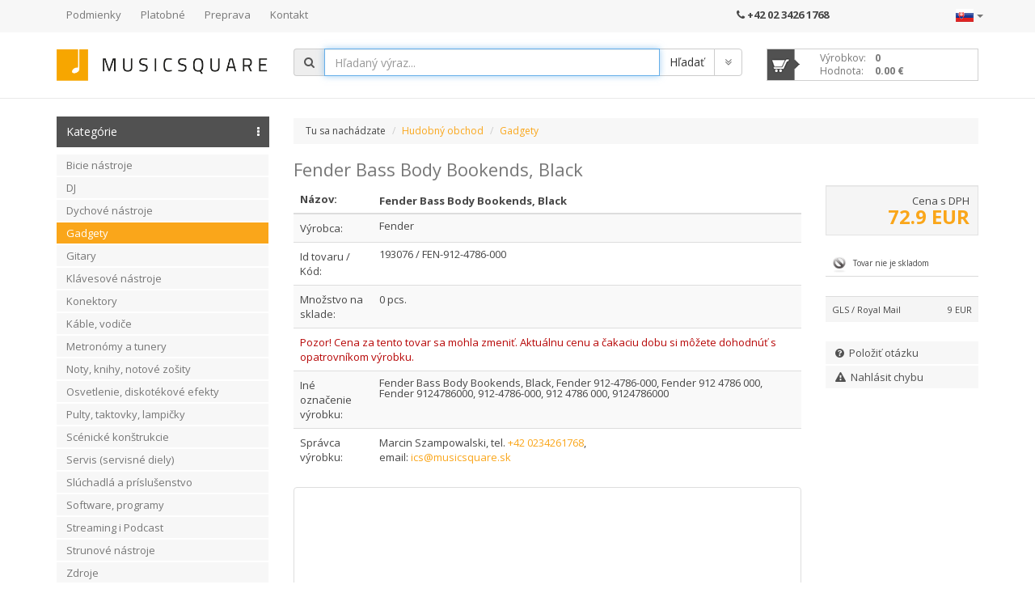

--- FILE ---
content_type: text/html; charset=iso-8859-2
request_url: https://musicsquare.sk/193076_Fender-Bass-Body-Bookends-Black.html
body_size: 39331
content:
<!DOCTYPE html>
<html>
<head  prefix="og: http://ogp.me/ns# fb: http://ogp.me/ns/fb# product: http://ogp.me/ns/product#" >
<meta http-equiv="Content-Type" content="text/html; charset=iso-8859-2" />
<meta http-equiv="X-UA-Compatible" content="IE=edge">
<meta name="viewport" content="width=device-width, initial-scale=1">

<meta name="description" content="Fender Bass Body Bookends, Black - sk.muzyczny.pl, hudobný obchod, Fender 912-4786-000, Fender 912 4786 000, Fender 9124786000, 912-4786-000, 912 4786 000, 9124786000" />
<meta name="keywords" content="Fender, Bass, Body, Bookends,, Black, Gadgety - sk.muzyczny.pl Nákupy bez rizika" />
<meta name="Content" content=", Gadgety - sk.muzyczny.pl Nákupy bez rizika" />
<meta name="Author" content="muzyczny.pl - Aleksy Zając" />
<meta name="Copyright" content="Copyright (c) 2007 by Aleksy Zając. All rights reserved." />
<meta name="Robots" content="index,follow,all" />
<meta name="language" content="sk" />

<link rel="alternate" href="https://muzyczny.pl/193076_Fender-Bass-Body-Bookends-Black-podstawka.html" hreflang="pl" />
<link rel="alternate" href="https://musicsquare.eu/193076_Fender-Bass-Body-Bookends-Black.html" hreflang="en" />
<link rel="alternate" href="https://musicsquare.de/193076_Fender-Bass-Body-Bookends-Black.html" hreflang="de" />
<link rel="alternate" href="https://musicsquare.fr/193076_Fender-Bass-Body-Bookends-Black.html" hreflang="fr" />
<link rel="alternate" href="https://musicsquare.cz/193076_Fender-Bass-Body-Bookends-Black.html" hreflang="cs" />
<link rel="alternate" href="https://musicsquare.sk/193076_Fender-Bass-Body-Bookends-Black.html" hreflang="sk" />

<meta name="verify-v1" content="wlpYaVx86+nHl9EbBPSiBAu2yyB6wzwpfPzzhBgHH2A=" />
<meta name="msvalidate.01" content="F9FE6BC1AF777B7C472537FFDA8761B3" />
<META name="y_key" content="6bb18c45bf9ddad9" />
<meta name="verify-a" value="1780c3b39164dae5192f">
<meta name="majestic-site-verification" content="MJ12_17397765-b09f-400a-a825-8bfbed3d1b84">
<link rel="search" type="application/opensearchdescription+xml" href="https://musicsquare.sk/wyszukiwarka/muzyczny_ie.xml" title="Sklep muzyczny, instrumenty muzyczne " />
<link rel="canonical" href="https://musicsquare.sk/193076_Fender-Bass-Body-Bookends-Black.html"/>
<title>Fender Bass Body Bookends, Black</title>
<link rel="shortcut icon" href="https://musicsquare.sk/favicon.ico" />

<meta property="fb:app_id" content="1085394498182591" />

<meta property="og:title" content="Fender Bass Body Bookends, Black" />

<meta property="og:description" content="Fender Bass Body Bookends, Black" />
<meta property="og:type" content="og:product" />
<meta property="og:url" content="https://musicsquare.sk/193076_Fender-Bass-Body-Bookends-Black.html" />
<meta property="og:image" content="https://musicsquare.sk/towary/198780.jpg" />
<meta property="product:plural_title" content="Fender Bass Body Bookends, Black" />


<link rel="stylesheet" href="https://musicsquare.sk/css/muzyczny2_20160525.css" />

  <style>
  .ui-autocomplete-loading {
    background: white url("images/ui-anim_basic_16x16.gif") right center no-repeat;
  }

  .ui-autocomplete-category {
    font-weight: bold;
    padding: .2em .4em;
    margin: .8em 0 .2em;
    line-height: 1.5;
  }

  </style>



</head>
<body onload="document.getElementById('podpowiedzi').focus()">
        <script type="text/javascript">
        $(function(){
                var stt_is_shown = false;
                $(window).scroll(function(){
                        var win_height = 150;
                        var scroll_top = $(document).scrollTop();
                        if (scroll_top > win_height && !stt_is_shown) {
                                stt_is_shown = true;
                                $("#slide-gora-strony").fadeIn();
                        } else if (scroll_top < win_height && stt_is_shown) {
                                stt_is_shown = false;
                                $("#slide-gora-strony").fadeOut();
                        }
                });
                $("#slide-gora-strony").click(function(e){
                        e.preventDefault();
                        $('html, body').animate({scrollTop:0}, 300);
                });
        });
        </script>




<!-- ######################## START NAGLOWEK ########################################### -->
<a name="gora_strony"></a>

<form name="IDZ_DO_PRZECHOWALNI" action="https://musicsquare.sk/koszyk.pl" method="post">
<input name="rodzaj" value="SHOW_PRZECHOWALNIA" type="hidden">
</form>


        <div class="navi hidden-xs">
            <div class="container">				 
                <div class="row">
                    <div class="navbar navbar-default">							 
                        <!-- grupowanie "marki" i przycisku rozwijania mobilnego menu --> 							 
                        <div class="navbar-header menu">								 
                            <button type="button" class="navbar-toggle" data-toggle= "collapse" data-target="#menu">  									 
                                <span class="sr-only">rozwiĹ nawigacjÄ 									 
                                </span>								 
                            </button>							 
                        </div>							 
                        <!-- grupowanie elementĂłw menu w celu lepszego wyĹwietlania na urzÄdzeniach moblinych --> 							 
                        <div class="collapse navbar-collapse" id="menu">								 
                            <ul class="nav navbar-nav navbar-left">  									 


<li><a href="https://musicsquare.sk/regulamin.html" rel="nofollow">Podmienky</a></li>
<li><a href="https://musicsquare.sk/platnosci.html" rel="nofollow">Platobné</a></li>
<li><a href="https://musicsquare.sk/transport.html" rel="nofollow">Preprava</a></li>
<li><a href="https://musicsquare.sk/kontakt.html" rel="nofollow">Kontakt</a></li>
                            </ul>							 
                        </div>					

                <div class="show-md phone">
                    <i class="fa fa-phone" aria-hidden="true"></i> <a href="tel:+42 0234261768">+42 02 3426 1768</a>
                </div>



<div class="btn-group lang dropdown">
                            <button type="button" class="btn btn-flag dropdown-toggle" data-toggle="dropdown">
                              <span class="lang-sm" lang="sk"></span> <span class="caret"></span>
                            </button>
                            <ul class="dropdown-menu" role="menu">
                              <li><a href="https://muzyczny.pl/193076_Fender-Bass-Body-Bookends-Black-podstawka.html"><span class="lang-sm" lang="pl"></span></a></li>
                              <li><a href="https://musicsquare.eu/193076_Fender-Bass-Body-Bookends-Black.html"><span class="lang-sm" lang="gr"></span></a></li>
                              <li><a href="https://musicsquare.co.uk/193076_Fender-Bass-Body-Bookends-Black.html"><span class="lang-sm" lang="en"></span></a></li>
                              <li><a href="https://musicsquare.de/193076_Fender-Bass-Body-Bookends-Black.html"><span class="lang-sm" lang="de"></span></a></li>
                              <li><a href="https://musicsquare.cz/193076_Fender-Bass-Body-Bookends-Black.html"><span class="lang-sm" lang="cs"></span></a></li>
                            </ul>
                          </div>

</div>
</div>

</div>
</div>
</div>


        <!-- .header --> 
        <div id="header" data-spy="affix">  			 
            <div class="container">				 
                <div class="row">					 
                    <div class="col-lg-3 col-md-12">  						 
                        <a href="https://musicsquare.sk">  							 
                            <img class="img-responsive hidden-xs logo" src="https://musicsquare.sk/images/musisquare.png" alt="Hudobný obchod"></a>					 
                    </div>


                    
                    <!-- start: tylko dla mobilnej strony --->
                    <div class="col-xs-12 visible-xs-block mobile-icons">
                    <div class="container">	
                    <div class="row">
                    
                    <div class="col-xs-12">
                    
                    <nav class="navbar navbar-default" role="navigation">
                    <div class="navbar-header">
						<button type="button" class="navbar-toggle collapsed" data-toggle="collapse" data-target="#menu2" aria-expanded="false">
						<span class="sr-only"></span>
						<span class="icon-bar"></span>
						<span class="icon-bar"></span>
						<span class="icon-bar"></span>
						</button>
					</div>
                        
                        <div class="collapse navbar-collapse" id="menu2">
						<ul class="nav navbar-nav navbar-left">

<hr class="menu2">
						<li><a href="https://musicsquare.sk/regulamin.html" rel="nofollow">Podmienky</a></li>
						<li><a href="https://musicsquare.sk/platnosci.html" rel="nofollow">Platobné</a></li>
						<li><a href="https://musicsquare.sk/transport.html" rel="nofollow">Preprava</a></li>
						<li><a href="https://musicsquare.sk/kontakt.html" rel="nofollow">Kontakt</a></li>
						</ul>
						</div>
                     </nav>   
                        
                                        
                    
                    <a class="logo" href="https://musicsquare.sk"><img class="img-responsive" src="https://musicsquare.sk/images/musisquare.png" alt="Hudobný obchod" width="180"></a>	
		    <a class="icon-phone" href="tel:+42 0234261768"><i class="fa fa-phone fa-2x"></i></a>
                    <a class="icon-basket" href="https://musicsquare.sk/koszyk.pl"><i class="fa fa-shopping-cart fa-2x">&nbsp;</i></a>
                    </div>


                </div>
                    </div>
                    </div>
                    
                    <!-- koniec: tylko dla mobilnej strony --->
                    

<!-- ######################## START WYSZUKIWARKA ########################################### -->
<form method="get" action="https://musicsquare.sk/produkty.pl" name="SZUKAJ" style="margin:0px" autocomplete="off">
<div class="col-lg-6 col-md-8 col-sm-8 col-xs-12 search"> 
<input name="rodzaj" type="hidden" value="SZUKAJ" />
<input name="t" type="hidden" value="3" />
<input name="s" type="hidden" value="1" />
<input name="k" type="hidden" value="0" />
<input name="q" type="hidden" value="20" />
		<div class="input-group">
		 <span class="input-group-addon" id="sizing-addon1"><i class="fa fa-search"></i></span>
		 <input name="szukaj" size="30" maxlength="255" type="text" value="" class="form-control" id='podpowiedzi' placeholder="Hľadaný výraz..." aria-label="..." />
		  <div class="input-group-btn">


<input name="Submit1" type="submit" class="btn btn-default" value="Hľadať" />

<a class="btn btn-default" data-toggle="collapse" data-parent="#search" href="#collapseOne"><i class="fa fa-angle-double-down"></i></a>


	    









<!--
<a class="btn btn-default" data-toggle="collapse" data-parent="#search-az" href="#collapseOne"><i class="fa fa-angle-double-down"></i></a>
-->

		  </div><!-- /btn-group -->
		</div><!-- /input-group -->





<!--
<div class="hidden-xs" id="ilosc_produktow_w_magazynie">
		<span id="helpBlock" class="help-block">Počet výrobkov v ponuke: <strong>129297</strong>, aktuálne dostupných v hudobnom obchode: <strong>5154</strong></span>
</div>
-->

<div class="hidden-sm hidden-md hidden-lg"></div>
</div>



<!-- ######################## KONIEC WYSZUKIWARKA ########################################### -->







<!-- ######################## KOSZYK GÓRA ########################################### -->
<div class= "hidden-xs col-lg-3 col-md-4 col-sm-4">  						
<a href="https://musicsquare.sk/koszyk.pl">
<div class="basket">
<span>Výrobkov:</span> <strong>0</strong><br />
<span>Hodnota:</span> <strong>0.00 &euro;</strong>
</div>
</a>
</div>			
<!-- ################################################################### -->

            <div class="container">		
   <div class="row">
   <div class="col-lg-12 col-md-12 col-sm-12 col-xs-12"> 

	    <div class="panel-group" id="search-az">				
		<!-- szukanie zaawansowane -->				
		<div class="panel panel-search">					
		    <div id="collapseOne" class="panel-collapse collapse ">						
			<div class="panel-body">	


<div class="form-group form-inline">
<label for="sortowanie">Triedenie</label>
<select name="s" class="form-control" style="max-width: 160px;" onChange="submit()">
<option value="1" selected>podľa názvu [a-z]</option>
<option value="2" >podľa názvu [z-a]</option>
<option value="3" >podľa ceny vzostupne</option>
<option value="4" >podľa ceny zostupne</option>
</select>

<select name="t" class="form-control" style="max-width: 160px;" onChange="submit()">
<option value="3" >aktuálna ponuka</option>
<option value="1" >všetky výrobky</option>
</select>
<select name="p" class="form-control" style="max-width: 98%" ><option value="0" selected>Všetky značky</option><option value="2160">4Audio</option><option value="2161">Accu Cable</option><option value="9">ADAM Audio</option><option value="8">Adam Hall</option><option value="586">Ahead</option><option value="4995">Airturn</option><option value="13">Akmuz</option><option value="2327">Alpine</option><option value="4003">Alu Stage</option><option value="644">American DJ (ADJ)</option><option value="23">Amex</option><option value="2164">AN</option><option value="30">Apart</option><option value="35">Art</option><option value="4018">Audac</option><option value="713">B-Tech</option><option value="708">Bach</option><option value="544">BG</option><option value="4034">Bitner</option><option value="2312">Bonmusica</option><option value="4493">Cameo</option><option value="462">Canto</option><option value="4053">Cleartone</option><option value="6135">CONTRIK</option><option value="80">Cordial</option><option value="83">Countryman</option><option value="5253">Crono</option><option value="86">D'Addario</option><option value="4422">David Laboga</option><option value="5435">DJ TECHTOOLS</option><option value="5611">DNA</option><option value="737">DPA</option><option value="441">Dunlop</option><option value="2326">DuraTruss</option><option value="5858">Edgware</option><option value="4088">Elektrokabel</option><option value="5265">EMO</option><option value="749">Ergom</option><option value="124">Ernie Ball</option><option value="127">Eurolite</option><option value="129">EverPlay</option><option value="132">Ewpol</option><option value="137">Fender</option><option value="141">Flash</option><option value="142">Focusrite</option><option value="5753">Fonestar</option><option value="144">Framus</option><option value="5103">Gaffa</option><option value="767">Galaxy</option><option value="151">Galli</option><option value="154">Geipel</option><option value="159">Gewa</option><option value="149">GIBSON</option><option value="4678">Gorilla Snot</option><option value="5012">Gravity</option><option value="171">Hannabach</option><option value="4935">Hansenfutz</option><option value="173">Harting</option><option value="2193">Herco</option><option value="5763">Hokema</option><option value="185">Ibanez</option><option value="4472">ILME</option><option value="190">JBL</option><option value="4751">Jeremi</option><option value="200">K&amp;M</option><option value="5217">Kaline</option><option value="207">Klotz</option><option value="500">La Tromba</option><option value="673">Latin Percussion</option><option value="2204">LD Systems</option><option value="570">Lee</option><option value="5105">MAG Audio</option><option value="246">Meinl</option><option value="4945">Mellow</option><option value="4172">Meyne</option><option value="5678">MicroConnect</option><option value="4775">MicW</option><option value="4536">MLight</option><option value="257">Monacor</option><option value="229">MXL</option><option value="268">Neumann</option><option value="263">Neutrik</option><option value="5156">NewStar</option><option value="4817">Nuvo</option><option value="4824">Oasis</option><option value="4587">Olympus</option><option value="279">Omnitronic</option><option value="280">Optocore</option><option value="5131">Ortega</option><option value="301">Pinanson</option><option value="5555">Pisoni</option><option value="306">Presto</option><option value="308">Procab</option><option value="310">Proel</option><option value="847">ProMark</option><option value="560">PSW</option><option value="4413">PWM</option><option value="314">QSC</option><option value="4965">Rean</option><option value="327">Rico</option><option value="4959">Rockboard</option><option value="332">Rode</option><option value="2233">Schlagwerk</option><option value="355">Sennheiser</option><option value="359">Showtec</option><option value="361">Shure</option><option value="370">Sonor</option><option value="378">Stairville</option><option value="4851">Stim</option><option value="396">Tama</option><option value="4356">Techconnect</option><option value="910">TOA</option><option value="5167">Trantec</option><option value="4575">TW Audio</option><option value="5601">Ultra Pure</option><option value="415">Vandoren</option><option value="924">Wamat</option><option value="428">Wittner</option><option value="5175">XVive</option><option value="432">Yamaha</option><option value="436">ZooM</option></select>

<div class="form-group form-inline">
<label for="szukaj">Category </label>
<select name="k" class="form-control" style="max-width: 450px;" onChange="submit()"><option value="0" selected>všetky kategórie</option><option value="50" >Bicie nástroje</option><option value="119579" >Bicie nástroje / Akustické bicie</option><option value="132725" >Bicie nástroje / Bicie</option><option value="132730" >Bicie nástroje / Bicie / Blocky</option><option value="132727" >Bicie nástroje / Bicie / Bongá</option><option value="132755" >Bicie nástroje / Bicie / Brumle</option><option value="221819" >Bicie nástroje / Bicie / Bębenki</option><option value="132734" >Bicie nástroje / Bicie / Cajóny</option><option value="132736" >Bicie nástroje / Bicie / Chimesy</option><option value="132732" >Bicie nástroje / Bicie / Chrastidlá</option><option value="132729" >Bicie nástroje / Bicie / Cowbelly</option><option value="132735" >Bicie nástroje / Bicie / Darbuky</option><option value="132726" >Bicie nástroje / Bicie / Djembe</option><option value="221848" >Bicie nástroje / Bicie / Guiro</option><option value="132737" >Bicie nástroje / Bicie / Iné bicie nástroje</option><option value="221817" >Bicie nástroje / Bicie / Janczary</option><option value="221816" >Bicie nástroje / Bicie / Kabasy</option><option value="221814" >Bicie nástroje / Bicie / Kalimby</option><option value="221821" >Bicie nástroje / Bicie / Kastaniety</option><option value="221849" >Bicie nástroje / Bicie / Kij deszczowy</option><option value="221815" >Bicie nástroje / Bicie / Klawesy</option><option value="132728" >Bicie nástroje / Bicie / Konga</option><option value="132731" >Bicie nástroje / Bicie / Rumba gule</option><option value="132733" >Bicie nástroje / Bicie / Tamburíny</option><option value="221820" >Bicie nástroje / Bicie / Timbalesy</option><option value="132756" >Bicie nástroje / Bicie / Triangle</option><option value="221818" >Bicie nástroje / Bicie / Zestawy instrumentów perkusyjnych</option><option value="119576" >Bicie nástroje / Blany na bicie nástroje</option><option value="161701" >Bicie nástroje / Blany na bicie nástroje / Blany na basový bubon</option><option value="161702" >Bicie nástroje / Blany na bicie nástroje / Blany na perkusie</option><option value="161699" >Bicie nástroje / Blany na bicie nástroje / Blany na snare bubny</option><option value="161700" >Bicie nástroje / Blany na bicie nástroje / Blany na tomy a floor tomy </option><option value="186972" >Bicie nástroje / Blany na bicie nástroje / Zestawy naciągów</option><option value="119578" >Bicie nástroje / Elektronické bicie</option><option value="119574" >Bicie nástroje / Hardware</option><option value="119583" >Bicie nástroje / Hardware / Bicie pedály</option><option value="161704" >Bicie nástroje / Hardware / Bicie pedály / Podwójne stopy perkusyjne</option><option value="161703" >Bicie nástroje / Hardware / Bicie pedály / Pojedyncze stopy perkusyjne</option><option value="132753" >Bicie nástroje / Hardware / Multiclampy</option><option value="132751" >Bicie nástroje / Hardware / Ramiona perkusyjne</option><option value="119582" >Bicie nástroje / Hardware / Rámy, spoje, spony</option><option value="221693" >Bicie nástroje / Hardware / Statywy do bongosów</option><option value="221702" >Bicie nástroje / Hardware / Statywy do conga</option><option value="221694" >Bicie nástroje / Hardware / Statywy i akcesoria do racka</option><option value="119584" >Bicie nástroje / Hardware / Statívy pre bicie</option><option value="161705" >Bicie nástroje / Hardware / Statívy pre bicie / Proste statywy pod talerze</option><option value="221688" >Bicie nástroje / Hardware / Statívy pre bicie / Statywy do tomów</option><option value="161708" >Bicie nástroje / Hardware / Statívy pre bicie / Statywy pod hi-hat</option><option value="161707" >Bicie nástroje / Hardware / Statívy pre bicie / Statywy pod werbel</option><option value="221783" >Bicie nástroje / Hardware / Statívy pre bicie / Zestawy statywów perkusyjnych</option><option value="161706" >Bicie nástroje / Hardware / Statívy pre bicie / Łamane statywy pod talerze</option><option value="119585" >Bicie nástroje / Hardware / Stolčeky na perkuse</option><option value="221689" >Bicie nástroje / Hardware / Tom holdery</option><option value="221784" >Bicie nástroje / Hardware / Uchwyty do instrumentów perkusyjnych</option><option value="132757" >Bicie nástroje / Orchestrálne bicie nástroje</option><option value="119577" >Bicie nástroje / Paličky</option><option value="132739" >Bicie nástroje / Paličky / Metličky</option><option value="132738" >Bicie nástroje / Paličky / Paličky</option><option value="132741" >Bicie nástroje / Paličky / Paličky na orchestrálne nástroje</option><option value="132740" >Bicie nástroje / Paličky / Špajle</option><option value="119573" >Bicie nástroje / Povlaky a puzdra</option><option value="119571" >Bicie nástroje / Príslušenstvo k bicím</option><option value="122834" >Bicie nástroje / Príslušenstvo k bicím / Cvičné pady</option><option value="132743" >Bicie nástroje / Príslušenstvo k bicím / Dusítka na bicie </option><option value="132750" >Bicie nástroje / Príslušenstvo k bicím / Filce</option><option value="132746" >Bicie nástroje / Príslušenstvo k bicím / Koberce pod bicie</option><option value="132742" >Bicie nástroje / Príslušenstvo k bicím / Kľučky na bicie</option><option value="132760" >Bicie nástroje / Príslušenstvo k bicím / Ligatury hi-hat</option><option value="122912" >Bicie nástroje / Príslušenstvo k bicím / Ostatné príslušenstvo</option><option value="132749" >Bicie nástroje / Príslušenstvo k bicím / Paličky</option><option value="132747" >Bicie nástroje / Príslušenstvo k bicím / Podložky pod skrutky</option><option value="132744" >Bicie nástroje / Príslušenstvo k bicím / Pružina pätky</option><option value="132745" >Bicie nástroje / Príslušenstvo k bicím / Rukavičky</option><option value="132748" >Bicie nástroje / Príslušenstvo k bicím / Skrutky, matky, krídlové matky</option><option value="122913" >Bicie nástroje / Príslušenstvo k bicím / Strunenie</option><option value="122911" >Bicie nástroje / Príslušenstvo k bicím / Tlmítko pre bicie</option><option value="122836" >Bicie nástroje / Príslušenstvo k bicím / Čistiace, leštiace prípravky</option><option value="119580" >Bicie nástroje / Vírivé bubny</option><option value="119572" >Bicie nástroje / Činely</option><option value="231750" >Bicie nástroje / Činely / Bell</option><option value="122817" >Bicie nástroje / Činely / China</option><option value="122813" >Bicie nástroje / Činely / Crash</option><option value="122816" >Bicie nástroje / Činely / Hi-hat</option><option value="223690" >Bicie nástroje / Činely / Orkiestrowe</option><option value="122814" >Bicie nástroje / Činely / Ride</option><option value="122815" >Bicie nástroje / Činely / Splash</option><option value="122818" >Bicie nástroje / Činely / Súpravy</option><option value="10" >DJ</option><option value="119552" >DJ / DJ mixy</option><option value="119553" >DJ / DJ prehrávače (CD, MP3, DVD atď.)</option><option value="119555" >DJ / DJ programy, rozhranie</option><option value="119547" >DJ / Efekty</option><option value="119548" >DJ / Gramofóny</option><option value="119558" >DJ / Gramovložky, gramohroty</option><option value="120902" >DJ / Gramovložky, gramohroty / Headshelle, závesy, hlavice,</option><option value="120900" >DJ / Gramovložky, gramohroty / Náhradné hroty</option><option value="120901" >DJ / Gramovložky, gramohroty / Vložky, systémy</option><option value="119549" >DJ / Grooveboxy, samplery</option><option value="119554" >DJ / Povlaky, tašky, puzdra DJ</option><option value="127066" >DJ / Povlaky, tašky, puzdra DJ / Casy, puzdra, prepravné bedne</option><option value="127065" >DJ / Povlaky, tašky, puzdra DJ / Tašky, povlaky, softcasy</option><option value="119546" >DJ / Príslušenstvo</option><option value="119560" >DJ / Príslušenstvo / DJ stanovisko</option><option value="119562" >DJ / Príslušenstvo / Ošetrujúci prípravok na dosky</option><option value="119561" >DJ / Príslušenstvo / Poriadač na dosky</option><option value="119563" >DJ / Príslušenstvo / Slipmaty</option><option value="120897" >DJ / Slúchadlá pre DJa</option><option value="119551" >DJ / USB DJ kontrolér</option><option value="119557" >DJ / Vizuálna DJ technika</option><option value="20" >Dychové nástroje</option><option value="119541" >Dychové nástroje / Fúkacie harmoniky</option><option value="119542" >Dychové nástroje / Klarinety</option><option value="143264" >Dychové nástroje / Kornety</option><option value="119569" >Dychové nástroje / Lesné rohy</option><option value="119537" >Dychové nástroje / Náustky</option><option value="119570" >Dychové nástroje / Ostatné dychové nástroje</option><option value="119536" >Dychové nástroje / Plátky</option><option value="119568" >Dychové nástroje / Pozauna</option><option value="119539" >Dychové nástroje / Priečne flauty</option><option value="119534" >Dychové nástroje / Príslušenstvo dychových nástrojov</option><option value="119535" >Dychové nástroje / Puzdra a povlaky</option><option value="119543" >Dychové nástroje / Saxofóny</option><option value="236924" >Dychové nástroje / Saxofóny / Saksofony altowe</option><option value="236926" >Dychové nástroje / Saxofóny / Saksofony barytonowe</option><option value="236925" >Dychové nástroje / Saxofóny / Saksofony sopranowe</option><option value="236927" >Dychové nástroje / Saxofóny / Saksofony tenorowe</option><option value="122557" >Dychové nástroje / Statívy</option><option value="119544" >Dychové nástroje / Trúbky</option><option value="119540" >Dychové nástroje / Zobcové flauty</option><option value="119538" >Dychové nástroje / Čistiace a ošetrujúce prípravky</option><option value="120120" >Gadgety</option><option value="16" >Gitary</option><option value="151720" >Gitary / Akustické basgitary</option><option value="118906" >Gitary / Akustické gitary</option><option value="118904" >Gitary / Basgitary</option><option value="118903" >Gitary / Elektrické gitary</option><option value="118907" >Gitary / Elektroakustické gitary</option><option value="120119" >Gitary / Footswitch, nožné prepínače</option><option value="13" >Gitary / Gitarové efekty</option><option value="137151" >Gitary / Gitarové efekty / Efekty pre akustické gitary</option><option value="137152" >Gitary / Gitarové efekty / Efekty pre basgitary</option><option value="137150" >Gitary / Gitarové efekty / Efekty pre elektrické gitary</option><option value="120079" >Gitary / Gitarové popruhy</option><option value="119973" >Gitary / Gitarové príslušenstvo</option><option value="120081" >Gitary / Gitarové snímače</option><option value="120083" >Gitary / Gitarové statívy</option><option value="41" >Gitary / Gitarové struny</option><option value="119980" >Gitary / Gitarové struny / Jednotlivé gitarové struny</option><option value="197226" >Gitary / Gitarové struny / Struny do cytry</option><option value="128943" >Gitary / Gitarové struny / Struny na banjo</option><option value="119977" >Gitary / Gitarové struny / Struny pre  elektrické gitary</option><option value="119978" >Gitary / Gitarové struny / Struny pre  klasické gitary</option><option value="119975" >Gitary / Gitarové struny / Struny pre akustické gitary</option><option value="119976" >Gitary / Gitarové struny / Struny pre basgitary</option><option value="120206" >Gitary / Gitarové struny / Struny pre mandolínu</option><option value="135896" >Gitary / Gitarové struny / Struny pre ukulele</option><option value="129632" >Gitary / Gitarové súpravy</option><option value="129636" >Gitary / Gitarové súpravy / Akustické</option><option value="129635" >Gitary / Gitarové súpravy / Basové</option><option value="129634" >Gitary / Gitarové súpravy / Elektrické</option><option value="129633" >Gitary / Gitarové súpravy / Klasické</option><option value="119974" >Gitary / Gitary - diely</option><option value="198142" >Gitary / Gitary akustyczne leworęczne</option><option value="198143" >Gitary / Gitary basowe leworęczne</option><option value="198144" >Gitary / Gitary elektroakustyczne leworęczne</option><option value="198145" >Gitary / Gitary elektryczne leworęczne</option><option value="198146" >Gitary / Gitary klasyczne leworęczne</option><option value="120077" >Gitary / Grip násadky</option><option value="198141" >Gitary / Instrumenty ludowe</option><option value="120076" >Gitary / Kapodastre</option><option value="118905" >Gitary / Klasické gitary</option><option value="118908" >Gitary / Klasické gitary / Klasické 1/2</option><option value="129032" >Gitary / Klasické gitary / Klasické 1/4</option><option value="127498" >Gitary / Klasické gitary / Klasické 3/4</option><option value="132430" >Gitary / Klasické gitary / Klasické 4/4</option><option value="127499" >Gitary / Klasické gitary / Klasické 7/8</option><option value="128719" >Gitary / Klasické gitary / Klasické s elektronikou</option><option value="127822" >Gitary / Mandolíny a ukulele</option><option value="198140" >Gitary / Mandolíny a ukulele / Guitalele</option><option value="198139" >Gitary / Mandolíny a ukulele / Ukulele barytonowe</option><option value="198137" >Gitary / Mandolíny a ukulele / Ukulele koncertowe</option><option value="198136" >Gitary / Mandolíny a ukulele / Ukulele sopranowe</option><option value="198138" >Gitary / Mandolíny a ukulele / Ukulele tenorowe</option><option value="120080" >Gitary / Podnožky, podgitarníky</option><option value="132551" >Gitary / Povlaky</option><option value="132558" >Gitary / Povlaky / na akustické</option><option value="132561" >Gitary / Povlaky / na basové</option><option value="132559" >Gitary / Povlaky / na elektrické</option><option value="132560" >Gitary / Povlaky / na klasické</option><option value="132562" >Gitary / Povlaky / ostatné</option><option value="120085" >Gitary / Prípravky na údržbu</option><option value="132552" >Gitary / Puzdra</option><option value="132553" >Gitary / Puzdra / na akustické</option><option value="132556" >Gitary / Puzdra / na basové</option><option value="132554" >Gitary / Puzdra / na elektrické</option><option value="132555" >Gitary / Puzdra / na klasické</option><option value="132557" >Gitary / Puzdra / ostatné</option><option value="120084" >Gitary / Remene a háčiky na popruhy</option><option value="120082" >Gitary / Slide</option><option value="120078" >Gitary / Trsátka</option><option value="120121" >Gitary / Zosilňovače a basové kombá</option><option value="120122" >Gitary / Zosilňovače a gitarové kombá</option><option value="119518" >Klávesové nástroje</option><option value="119522" >Klávesové nástroje / Akordeóny</option><option value="162040" >Klávesové nástroje / Akordeóny / Akordeony z konwertorem (barytonami)</option><option value="151250" >Klávesové nástroje / Akordeóny / Diatonické akordeóny, heligónky</option><option value="151251" >Klávesové nástroje / Akordeóny / Diely a príslušenstvo</option><option value="151249" >Klávesové nástroje / Akordeóny / Digitálne akordeóny</option><option value="151247" >Klávesové nástroje / Akordeóny / Gombíkové akordeóny</option><option value="151248" >Klávesové nástroje / Akordeóny / Klávesové akordeóny</option><option value="151252" >Klávesové nástroje / Akordeóny / Popruhy pre akordeóny</option><option value="151253" >Klávesové nástroje / Akordeóny / Puzdra a povlaky</option><option value="119519" >Klávesové nástroje / Akustické piána</option><option value="119520" >Klávesové nástroje / Elektronické piána, stage piána</option><option value="119525" >Klávesové nástroje / Keyboardy</option><option value="119521" >Klávesové nástroje / Klavíry</option><option value="119531" >Klávesové nástroje / Klávesové stojany</option><option value="221540" >Klávesové nástroje / Klávesové stojany / Części i akcesoria</option><option value="221539" >Klávesové nástroje / Klávesové stojany / Statywy, stojaki</option><option value="119527" >Klávesové nástroje / Klávesové zosilňovače</option><option value="119528" >Klávesové nástroje / Nožné ovládače, pedály</option><option value="119523" >Klávesové nástroje / Príslušenstvo ku klávesovým nástrojom</option><option value="119524" >Klávesové nástroje / Puzdra a povlaky</option><option value="119526" >Klávesové nástroje / Riadiaca klaviatúra, MIDI</option><option value="119532" >Klávesové nástroje / Syntezátory</option><option value="119533" >Klávesové nástroje / Taburety, lavice, sedadlá</option><option value="119530" >Klávesové nástroje / Varhany</option><option value="119529" >Klávesové nástroje / Zvukové moduly a sekvencery</option><option value="48" >Konektory</option><option value="121232" >Konektory / Adaptéry</option><option value="121226" >Konektory / BNC</option><option value="121227" >Konektory / Cinch / RCA</option><option value="121229" >Konektory / Jacky</option><option value="134440" >Konektory / Jacky / Jacky TRS (stereo)</option><option value="134439" >Konektory / Jacky / Jacky TS (mono)</option><option value="134441" >Konektory / Jacky / Jacky mini TRS (3,5 mm)</option><option value="134442" >Konektory / Jacky / Tabuľové jacky, do PCB, zásuvky</option><option value="121230" >Konektory / Konektory multicore</option><option value="121228" >Konektory / Ostatné</option><option value="121231" >Konektory / Powercon</option><option value="121233" >Konektory / RJ</option><option value="121237" >Konektory / Sieťové konektory 230 V</option><option value="121234" >Konektory / Speakon</option><option value="121236" >Konektory / XLR samec</option><option value="134437" >Konektory / XLR samec / XLR samec do PCB</option><option value="134436" >Konektory / XLR samec / XLR samec na kábel</option><option value="134438" >Konektory / XLR samec / XLR samec tabuľový</option><option value="121235" >Konektory / XLR samica</option><option value="134435" >Konektory / XLR samica / XLR samica do PCB</option><option value="134433" >Konektory / XLR samica / XLR samica na kábel</option><option value="134434" >Konektory / XLR samica / XLR samica tabuľové</option><option value="21" >Káble, vodiče</option><option value="145034" >Káble, vodiče / Audio</option><option value="218550" >Káble, vodiče / Cyfrowe, sieciowe</option><option value="218556" >Káble, vodiče / Cyfrowe, sieciowe / Antenowe, BNC</option><option value="218554" >Káble, vodiče / Cyfrowe, sieciowe / Ethernetowe</option><option value="218555" >Káble, vodiče / Cyfrowe, sieciowe / HDMI, DisplayPort</option><option value="218553" >Káble, vodiče / Cyfrowe, sieciowe / USB</option><option value="218561" >Káble, vodiče / Cyfrowe, sieciowe / VGA, DVI-D</option><option value="131940" >Káble, vodiče / DMX</option><option value="120090" >Káble, vodiče / Digitálny</option><option value="120088" >Káble, vodiče / Gitarové a nástrojové</option><option value="145027" >Káble, vodiče / Káble na metre</option><option value="145033" >Káble, vodiče / Káble na metre / DMX, AES/EBU</option><option value="145030" >Káble, vodiče / Káble na metre / Gitarové a nástrojové</option><option value="145032" >Káble, vodiče / Káble na metre / Koncentrické</option><option value="145028" >Káble, vodiče / Káble na metre / Mikrofónové, patch</option><option value="145029" >Káble, vodiče / Káble na metre / Reproduktorové</option><option value="145031" >Káble, vodiče / Káble na metre / Viacpárové</option><option value="218557" >Káble, vodiče / Káble na metre / Zasilające</option><option value="120092" >Káble, vodiče / MIDI</option><option value="120091" >Káble, vodiče / Mikrofónové, patch</option><option value="120094" >Káble, vodiče / Ostatné, rôzne</option><option value="120147" >Káble, vodiče / Príslušenstvo</option><option value="120089" >Káble, vodiče / Reproduktorové</option><option value="120093" >Káble, vodiče / Viacpárové</option><option value="218560" >Káble, vodiče / Viacpárové / D-Sub</option><option value="218559" >Káble, vodiče / Viacpárové / Multicore</option><option value="218558" >Káble, vodiče / Viacpárové / Stagebox</option><option value="218551" >Káble, vodiče / Zasilające, prądowe</option><option value="119567" >Metronómy a tunery</option><option value="44" >Noty, knihy, notové zošity</option><option value="136136" >Noty, knihy, notové zošity / Bicie nástroje</option><option value="136137" >Noty, knihy, notové zošity / Bicie nástroje / Bicia súprava</option><option value="136436" >Noty, knihy, notové zošity / Bicie nástroje / Bicie</option><option value="136138" >Noty, knihy, notové zošity / Bicie nástroje / Orchestrálne nástroje</option><option value="136132" >Noty, knihy, notové zošity / Dychové nástroje</option><option value="136134" >Noty, knihy, notové zošity / Dychové nástroje / Drevené dychové nástroje, saxofón, flauta</option><option value="136135" >Noty, knihy, notové zošity / Dychové nástroje / Fúkacia harmonika</option><option value="136133" >Noty, knihy, notové zošity / Dychové nástroje / Plechové dychové nástroje</option><option value="136139" >Noty, knihy, notové zošity / Gitara a basgitara</option><option value="136141" >Noty, knihy, notové zošity / Gitara a basgitara / Basgitara</option><option value="136433" >Noty, knihy, notové zošity / Gitara a basgitara / Elektrická gitara</option><option value="136143" >Noty, knihy, notové zošity / Gitara a basgitara / Iné strunové nástroje</option><option value="136140" >Noty, knihy, notové zošity / Gitara a basgitara / Klasická, akustická, flamenco gitara</option><option value="136142" >Noty, knihy, notové zošity / Gitara a basgitara / Spevníky, držiaky</option><option value="136147" >Noty, knihy, notové zošity / Hudobné vydavateľstvo</option><option value="136148" >Noty, knihy, notové zošity / Hudobné vydavateľstvo / Encyklopédie, lexikóny, slovníky</option><option value="136150" >Noty, knihy, notové zošity / Hudobné vydavateľstvo / Hudobná veda, učebnice, tabule</option><option value="140820" >Noty, knihy, notové zošity / Hudobné vydavateľstvo / Partitúry</option><option value="136151" >Noty, knihy, notové zošity / Hudobné vydavateľstvo / Tabuľky akordov</option><option value="136124" >Noty, knihy, notové zošity / Klavír</option><option value="136127" >Noty, knihy, notové zošity / Klávesové nástroje</option><option value="136129" >Noty, knihy, notové zošity / Klávesové nástroje / Akordeón</option><option value="136130" >Noty, knihy, notové zošity / Klávesové nástroje / Keyboard</option><option value="136128" >Noty, knihy, notové zošity / Klávesové nástroje / Varhany</option><option value="136152" >Noty, knihy, notové zošity / Notové zošity</option><option value="140791" >Noty, knihy, notové zošity / Orchester</option><option value="136144" >Noty, knihy, notové zošity / Spev, solmizačné slabiky, zbor</option><option value="136186" >Noty, knihy, notové zošity / Spev, solmizačné slabiky, zbor / Populárna hudba</option><option value="136146" >Noty, knihy, notové zošity / Spev, solmizačné slabiky, zbor / Výuka spevu, solmizačné slabiky, príprava sluchu</option><option value="136145" >Noty, knihy, notové zošity / Spev, solmizačné slabiky, zbor / Zbor, sólo hlasy</option><option value="136131" >Noty, knihy, notové zošity / Strunové nástroje</option><option value="23" >Osvetlenie, diskotékové efekty</option><option value="119592" >Osvetlenie, diskotékové efekty / Diskogule a motory k nim</option><option value="139825" >Osvetlenie, diskotékové efekty / Diskogule a motory k nim / Diskogule</option><option value="139826" >Osvetlenie, diskotékové efekty / Diskogule a motory k nim / Motory gúľ</option><option value="139828" >Osvetlenie, diskotékové efekty / Diskogule a motory k nim / Reflektory - svetelné gule</option><option value="121266" >Osvetlenie, diskotékové efekty / Efekty WASH LED, LEDBAR</option><option value="119594" >Osvetlenie, diskotékové efekty / Filtre</option><option value="131999" >Osvetlenie, diskotékové efekty / Káble DMX, adaptéry atď.</option><option value="144521" >Osvetlenie, diskotékové efekty / LED - Architektúra - IP65</option><option value="147035" >Osvetlenie, diskotékové efekty / LED matrice, LED steny</option><option value="126505" >Osvetlenie, diskotékové efekty / Lampy retro, Edison</option><option value="119775" >Osvetlenie, diskotékové efekty / Lasery</option><option value="119596" >Osvetlenie, diskotékové efekty / Osvetľovacie príslušenstvo</option><option value="135503" >Osvetlenie, diskotékové efekty / Osvetľovacie súpravy</option><option value="119593" >Osvetlenie, diskotékové efekty / Povlaky a puzdra</option><option value="128410" >Osvetlenie, diskotékové efekty / Projektory Logo, Gobo</option><option value="119590" >Osvetlenie, diskotékové efekty / Reflektory</option><option value="127352" >Osvetlenie, diskotékové efekty / Reflektory / Blindery, reflektory</option><option value="127349" >Osvetlenie, diskotékové efekty / Reflektory / Divadelné reflektory PC, Fresnel</option><option value="127351" >Osvetlenie, diskotékové efekty / Reflektory / Krídelká - barndoor</option><option value="139824" >Osvetlenie, diskotékové efekty / Reflektory / Reflektory LED a PARLED</option><option value="164335" >Osvetlenie, diskotékové efekty / Reflektory / Reflektory LED płaskie, FlatPAR, UpLight</option><option value="127348" >Osvetlenie, diskotékové efekty / Reflektory / Reflektory typu PAR</option><option value="127347" >Osvetlenie, diskotékové efekty / Reflektory / Rámčeky, mriežky, príslušenstvo</option><option value="127350" >Osvetlenie, diskotékové efekty / Reflektory / Vedúce, profilové reflektory, spoty</option><option value="119591" >Osvetlenie, diskotékové efekty / Riadiace jednotky</option><option value="140280" >Osvetlenie, diskotékové efekty / Riadiace jednotky / Bezdrôtová DMX</option><option value="127069" >Osvetlenie, diskotékové efekty / Riadiace jednotky / Dimmery</option><option value="127071" >Osvetlenie, diskotékové efekty / Riadiace jednotky / Ostatné riadiace jednotky</option><option value="127070" >Osvetlenie, diskotékové efekty / Riadiace jednotky / Riadiace jednotky DMX</option><option value="140917" >Osvetlenie, diskotékové efekty / Rozvodné zariadenia, napájanie</option><option value="119595" >Osvetlenie, diskotékové efekty / Statívy, pripevnenia, háky</option><option value="147297" >Osvetlenie, diskotékové efekty / Statívy, pripevnenia, háky / Držiaky, závesy, háky</option><option value="147300" >Osvetlenie, diskotékové efekty / Statívy, pripevnenia, háky / Príslušenstvo, povlaky</option><option value="147299" >Osvetlenie, diskotékové efekty / Statívy, pripevnenia, háky / Rampy, T-lišty, nosníky</option><option value="147298" >Osvetlenie, diskotékové efekty / Statívy, pripevnenia, háky / Sady 2 statívov s rampou</option><option value="147295" >Osvetlenie, diskotékové efekty / Statívy, pripevnenia, háky / Statívy, osvetľovacie žeriavy</option><option value="152955" >Osvetlenie, diskotékové efekty / Statívy, pripevnenia, háky / Totemy, podstavce pod hlavy</option><option value="147296" >Osvetlenie, diskotékové efekty / Statívy, pripevnenia, háky / Zaisťovacie lanká</option><option value="119587" >Osvetlenie, diskotékové efekty / Stroboskopy</option><option value="119597" >Osvetlenie, diskotékové efekty / Svetelné efekty</option><option value="131938" >Osvetlenie, diskotékové efekty / Svetelné efekty - pohyblivé hlavice</option><option value="131937" >Osvetlenie, diskotékové efekty / Svetelné efekty - skenery</option><option value="120838" >Osvetlenie, diskotékové efekty / Ultrafialové</option><option value="119588" >Osvetlenie, diskotékové efekty / Výrobníky, kvapaliny</option><option value="137851" >Osvetlenie, diskotékové efekty / Výrobníky, kvapaliny / Kvapaliny</option><option value="137850" >Osvetlenie, diskotékové efekty / Výrobníky, kvapaliny / Výrobníky dymu</option><option value="220788" >Osvetlenie, diskotékové efekty / Výrobníky, kvapaliny / Wytwornice baniek, Śniegu</option><option value="220789" >Osvetlenie, diskotékové efekty / Výrobníky, kvapaliny / Wytwornice ciężkiego dymu</option><option value="220787" >Osvetlenie, diskotékové efekty / Výrobníky, kvapaliny / Wytwornice mgły, Fazery, Hazery</option><option value="119589" >Osvetlenie, diskotékové efekty / žiarovky, lampy</option><option value="141197" >Osvetlenie, diskotékové efekty / žiarovky, lampy / Do divadelných prístrojov</option><option value="141031" >Osvetlenie, diskotékové efekty / žiarovky, lampy / Horáky do strobo</option><option value="141028" >Osvetlenie, diskotékové efekty / žiarovky, lampy / LED svetelné zdroje</option><option value="141201" >Osvetlenie, diskotékové efekty / žiarovky, lampy / Svietidlá, žiarovkové objímky</option><option value="141032" >Osvetlenie, diskotékové efekty / žiarovky, lampy / Ultraviolet - svetelné zdroje</option><option value="141029" >Osvetlenie, diskotékové efekty / žiarovky, lampy / Výbojky</option><option value="141027" >Osvetlenie, diskotékové efekty / žiarovky, lampy / Žiarovky do reflektorov PAR</option><option value="141030" >Osvetlenie, diskotékové efekty / žiarovky, lampy / žiarovky, halogény</option><option value="119564" >Pulty, taktovky, lampičky</option><option value="119566" >Pulty, taktovky, lampičky / Lampičky na pulty</option><option value="120181" >Pulty, taktovky, lampičky / Notové pulty</option><option value="119565" >Pulty, taktovky, lampičky / taktovky, pochodové palice</option><option value="130500" >Scénické konštrukcie</option><option value="163571" >Scénické konštrukcie / Jevištní závěsy a scénický molton</option><option value="168742" >Scénické konštrukcie / Konstrukcja Alustage Duo</option><option value="188088" >Scénické konštrukcie / Konstrukcje Dura Truss 33/2 Black</option><option value="187652" >Scénické konštrukcie / Konstrukcje Dura Truss 43</option><option value="187817" >Scénické konštrukcie / Konstrukcje Dura Truss 44</option><option value="186851" >Scénické konštrukcie / Konstrukcje Dura Truss DT34/2 Black</option><option value="145426" >Scénické konštrukcie / Konštrukcia Alustage Quadro</option><option value="133819" >Scénické konštrukcie / Konštrukcia Alustage Trisystem</option><option value="137103" >Scénické konštrukcie / Konštrukcia Dura Truss 14</option><option value="131625" >Scénické konštrukcie / Konštrukcia Dura Truss 22</option><option value="131678" >Scénické konštrukcie / Konštrukcia Dura Truss 23</option><option value="137100" >Scénické konštrukcie / Konštrukcia Dura Truss 24</option><option value="155102" >Scénické konštrukcie / Konštrukcia Dura Truss 31</option><option value="153928" >Scénické konštrukcie / Konštrukcia Dura Truss 32</option><option value="131626" >Scénické konštrukcie / Konštrukcia Dura Truss 33</option><option value="132317" >Scénické konštrukcie / Konštrukcia Dura Truss 34</option><option value="132006" >Scénické konštrukcie / Podesty a ich príslušenstvo</option><option value="152888" >Scénické konštrukcie / Príslušenstvo</option><option value="134445" >Scénické konštrukcie / Vysoké statívy, žeriavy</option><option value="9" >Servis (servisné diely)</option><option value="131881" >Servis (servisné diely) / Diaľkové ovládače</option><option value="131620" >Servis (servisné diely) / Displeje</option><option value="131619" >Servis (servisné diely) / Elektronické moduly</option><option value="131621" >Servis (servisné diely) / Elektronické prvky</option><option value="131882" >Servis (servisné diely) / Gitarové prvky</option><option value="131615" >Servis (servisné diely) / Gombíky a tlačidlá</option><option value="131616" >Servis (servisné diely) / Gumičky</option><option value="131614" >Servis (servisné diely) / Jazdcové, otočné potenciometre</option><option value="131617" >Servis (servisné diely) / Klávesy a súčasti klaviatúr</option><option value="131623" >Servis (servisné diely) / Konektory, zásuvky, skrutky</option><option value="131622" >Servis (servisné diely) / Kryty a súčasti krytov</option><option value="131902" >Servis (servisné diely) / Mechanické prvky</option><option value="131624" >Servis (servisné diely) / Prvky bicích</option><option value="131880" >Servis (servisné diely) / Prvky dychových nástrojov</option><option value="131884" >Servis (servisné diely) / Príslušenstvo (rôzne)</option><option value="131618" >Servis (servisné diely) / Reproduktory a súčasti reproduktorov</option><option value="126247" >Servis (servisné diely) / Serwis (części serwisowe, podzespoły)</option><option value="131901" >Servis (servisné diely) / Súčasti mikrofónov</option><option value="131883" >Servis (servisné diely) / Ventilátory</option><option value="38" >Slúchadlá a príslušenstvo</option><option value="144220" >Slúchadlá a príslušenstvo / DJ slúchadlá</option><option value="143532" >Slúchadlá a príslušenstvo / Hi-Fi slúchadlá</option><option value="138270" >Slúchadlá a príslušenstvo / Príslušenstvo</option><option value="144372" >Slúchadlá a príslušenstvo / Slúchadlá pre bezdrôtové súpravy</option><option value="138271" >Slúchadlá a príslušenstvo / Štúdiové slúchadlá</option><option value="144423" >Slúchadlá a príslušenstvo / Štúdiové slúchadlá / Otvorené slúchadlá</option><option value="217907" >Slúchadlá a príslušenstvo / Štúdiové slúchadlá / Słuchawki półotwarte</option><option value="144424" >Slúchadlá a príslušenstvo / Štúdiové slúchadlá / Uzatvorené slúchadlá</option><option value="39" >Software, programy</option><option value="221850" >Streaming i Podcast</option><option value="221851" >Streaming i Podcast / Podcast - Audio</option><option value="221852" >Streaming i Podcast / Streaming - Video</option><option value="120126" >Strunové nástroje</option><option value="120133" >Strunové nástroje / Akustické husle</option><option value="150863" >Strunové nástroje / Akustické husle / Akustické husle 1/10</option><option value="150862" >Strunové nástroje / Akustické husle / Akustické husle 1/16</option><option value="150860" >Strunové nástroje / Akustické husle / Akustické husle 1/4</option><option value="150858" >Strunové nástroje / Akustické husle / Akustické husle 1/8</option><option value="150859" >Strunové nástroje / Akustické husle / Akustické husle 3/4</option><option value="150857" >Strunové nástroje / Akustické husle / Akustické husle 4/4 - plná veľkosť</option><option value="150861" >Strunové nástroje / Akustické husle / Skrzypce akustyczne 1/8</option><option value="120134" >Strunové nástroje / Elektrické husle</option><option value="132132" >Strunové nástroje / Garnitúry, kolíky, strunníky</option><option value="120130" >Strunové nástroje / Kalofónia</option><option value="120131" >Strunové nástroje / Kontrabasy</option><option value="120132" >Strunové nástroje / Podbradky</option><option value="120127" >Strunové nástroje / Príslušenstvo</option><option value="221923" >Strunové nástroje / Príslušenstvo / Folgi, żyłki do strunnika</option><option value="221925" >Strunové nástroje / Príslušenstvo / Gumki, ochraniacze, podkładki pod nóżkę</option><option value="221924" >Strunové nástroje / Príslušenstvo / Mikrostroiki</option><option value="221921" >Strunové nástroje / Príslušenstvo / Naklejki, nawilżacze, nakładki i inne</option><option value="221927" >Strunové nástroje / Príslušenstvo / Podstawki</option><option value="221926" >Strunové nástroje / Príslušenstvo / Tłumiki</option><option value="221928" >Strunové nástroje / Príslušenstvo / Włosie do smyczków</option><option value="221922" >Strunové nástroje / Príslušenstvo / Środki do czyszczenia i pielęgnacji</option><option value="120129" >Strunové nástroje / Puzdra a povlaky</option><option value="151333" >Strunové nástroje / Puzdra a povlaky / Povlaky na puzdra</option><option value="151336" >Strunové nástroje / Puzdra a povlaky / Puzdra a povlaky na violončelo</option><option value="151338" >Strunové nástroje / Puzdra a povlaky / Puzdra a povlaky na violu</option><option value="151337" >Strunové nástroje / Puzdra a povlaky / Puzdra a povlaky ďalšie</option><option value="151335" >Strunové nástroje / Puzdra a povlaky / Puzdra na husle 3/4, 1/2 a menšie</option><option value="151334" >Strunové nástroje / Puzdra a povlaky / Puzdrá na husle 4/4 - plná veľkosť</option><option value="120135" >Strunové nástroje / Sláčiky</option><option value="151355" >Strunové nástroje / Sláčiky / Príslušenstvo diely k sláčikom</option><option value="151351" >Strunové nástroje / Sláčiky / Sláčiky k husliam 3/4, 1/2 a menšie</option><option value="151350" >Strunové nástroje / Sláčiky / Sláčiky k husliam 4/4 (plná veľkosť)</option><option value="151352" >Strunové nástroje / Sláčiky / Sláčiky k viole</option><option value="151353" >Strunové nástroje / Sláčiky / Sláčiky k violončelu</option><option value="151354" >Strunové nástroje / Sláčiky / Sláčiky na kontrabas</option><option value="122620" >Strunové nástroje / Snímače, mikrofóny</option><option value="125652" >Strunové nástroje / Statívy, stojany</option><option value="120136" >Strunové nástroje / Struny</option><option value="195944" >Strunové nástroje / Struny / Struny do chordofonu</option><option value="196788" >Strunové nástroje / Struny / Struny do cymbałów</option><option value="136762" >Strunové nástroje / Struny / Struny pre kontrabas</option><option value="136764" >Strunové nástroje / Struny / Struny pre violončelá</option><option value="136763" >Strunové nástroje / Struny / Struny pre violu</option><option value="120138" >Strunové nástroje / Trámec (rebro)</option><option value="120137" >Strunové nástroje / Violončelá</option><option value="120128" >Strunové nástroje / Violy</option><option value="119545" >Zdroje</option><option value="31" >Zvuková technika</option><option value="120182" >Zvuková technika / Akustické sústavy</option><option value="119616" >Zvuková technika / Audio a video rekordéry a prehrávače</option><option value="144480" >Zvuková technika / Bezdrôtové systémy</option><option value="144485" >Zvuková technika / Bezdrôtové systémy / Bezdrôtové odposluchy</option><option value="144483" >Zvuková technika / Bezdrôtové systémy / Inštrumentálne súpravy</option><option value="144557" >Zvuková technika / Bezdrôtové systémy / Komponenty bezdrôtových systémov</option><option value="144482" >Zvuková technika / Bezdrôtové systémy / Súpr. s mikrofónom na hlavu a klopovým mikrofónom</option><option value="144484" >Zvuková technika / Bezdrôtové systémy / Súpravy ku kamere</option><option value="144481" >Zvuková technika / Bezdrôtové systémy / Súpravy s ručným mikrofónom</option><option value="119740" >Zvuková technika / Di-boxy, splittery, switchery</option><option value="134448" >Zvuková technika / Di-boxy, splittery, switchery / Di-boxy, separátory</option><option value="134449" >Zvuková technika / Di-boxy, splittery, switchery / Splittery, switchery, sumátory</option><option value="134456" >Zvuková technika / Digitálne konvertory</option><option value="134447" >Zvuková technika / Digitálne systémy prenosu zvuku</option><option value="127521" >Zvuková technika / Interkomové systémy</option><option value="119620" >Zvuková technika / Konferenčné systémy</option><option value="119605" >Zvuková technika / Mikrofóny a príslušenstvo</option><option value="119607" >Zvuková technika / Mikrofóny a príslušenstvo / Inštrumentálne</option><option value="139827" >Zvuková technika / Mikrofóny a príslušenstvo / Inštrumentálne / Dynamické</option><option value="139836" >Zvuková technika / Mikrofóny a príslušenstvo / Inštrumentálne / K bicím</option><option value="139829" >Zvuková technika / Mikrofóny a príslušenstvo / Inštrumentálne / Kapacitné malomembránové</option><option value="139837" >Zvuková technika / Mikrofóny a príslušenstvo / Iné</option><option value="139835" >Zvuková technika / Mikrofóny a príslušenstvo / Ku kamere, Shotgun</option><option value="119608" >Zvuková technika / Mikrofóny a príslušenstvo / Mikrofónové držiaky, príslušenstvo</option><option value="139832" >Zvuková technika / Mikrofóny a príslušenstvo / Na hlavu, Lavalier</option><option value="139819" >Zvuková technika / Mikrofóny a príslušenstvo / Vokálne</option><option value="139820" >Zvuková technika / Mikrofóny a príslušenstvo / Vokálne / Dynamické</option><option value="139821" >Zvuková technika / Mikrofóny a príslušenstvo / Vokálne / Kapacitné</option><option value="119609" >Zvuková technika / Mixy a powermixy</option><option value="119610" >Zvuková technika / Mixy a powermixy / Analógové mixy</option><option value="119611" >Zvuková technika / Mixy a powermixy / Digitálne mixy, karty rozšírenia</option><option value="119612" >Zvuková technika / Mixy a powermixy / Powermixy</option><option value="119915" >Zvuková technika / Nástroje a materiály</option><option value="169973" >Zvuková technika / Ochrona słuchu, zatyczki</option><option value="119604" >Zvuková technika / Ostatné PA</option><option value="119626" >Zvuková technika / Ozvučovacie súpravy</option><option value="119603" >Zvuková technika / Povlaky, prepravné bedne</option><option value="135280" >Zvuková technika / Povlaky, prepravné bedne / Bedne na mixážne konzoly</option><option value="135278" >Zvuková technika / Povlaky, prepravné bedne / Bedne typu rack</option><option value="135276" >Zvuková technika / Povlaky, prepravné bedne / Povlaky</option><option value="135277" >Zvuková technika / Povlaky, prepravné bedne / Prepravné bedne</option><option value="119615" >Zvuková technika / Predzosilňovače</option><option value="119614" >Zvuková technika / Procesory, efekty</option><option value="134452" >Zvuková technika / Procesory, efekty / Dynamické procesory</option><option value="134451" >Zvuková technika / Procesory, efekty / Efektové procesory</option><option value="134454" >Zvuková technika / Procesory, efekty / Korektory, eliminátory spätnej väzby</option><option value="134455" >Zvuková technika / Procesory, efekty / Multifunkčné procesory</option><option value="134450" >Zvuková technika / Procesory, efekty / Reproduktorové procesory, reproduktor Crossover</option><option value="134453" >Zvuková technika / Procesory, efekty / Vokálne procesory, harmonizéry</option><option value="188903" >Zvuková technika / Radioodbiorniki</option><option value="119623" >Zvuková technika / Reproduktorové súpravy</option><option value="119624" >Zvuková technika / Reproduktorové súpravy / Aktívne</option><option value="132759" >Zvuková technika / Reproduktorové súpravy / Automobilové</option><option value="132758" >Zvuková technika / Reproduktorové súpravy / Inštalačné, 100 V</option><option value="216855" >Zvuková technika / Reproduktorové súpravy / Mobilne zestawy nagłośnieniowe</option><option value="147100" >Zvuková technika / Reproduktorové súpravy / Nízkotónové aktívne</option><option value="147101" >Zvuková technika / Reproduktorové súpravy / Nízkotónové pasívne</option><option value="119625" >Zvuková technika / Reproduktorové súpravy / Pasívne</option><option value="140918" >Zvuková technika / Rozvodné zariadenia, napájanie</option><option value="119627" >Zvuková technika / Skrine na aparatúru, rack panely</option><option value="123071" >Zvuková technika / Slúchadlové zosilňovače</option><option value="119617" >Zvuková technika / Statívy</option><option value="220616" >Zvuková technika / Statívy / Części i akcesoria</option><option value="119618" >Zvuková technika / Statívy / Mikrofónové statívy</option><option value="119790" >Zvuková technika / Statívy / Ostatné statívy</option><option value="119619" >Zvuková technika / Statívy / Stĺpové statívy</option><option value="220622" >Zvuková technika / Statívy / Stĺpové statívy / Podłogowe</option><option value="220623" >Zvuková technika / Statívy / Stĺpové statívy / Ścienne</option><option value="220617" >Zvuková technika / Statívy / Sztyce kolumnowe</option><option value="119622" >Zvuková technika / Zosilňovače výkonu</option><option value="135509" >Štúdiové vybavenie, Homerecording</option><option value="154525" >Štúdiové vybavenie, Homerecording / Kontrolery a sampling pady</option><option value="135513" >Štúdiové vybavenie, Homerecording / Mikrofóny</option><option value="139807" >Štúdiové vybavenie, Homerecording / Mikrofóny / Inštrumentálne</option><option value="139904" >Štúdiové vybavenie, Homerecording / Mikrofóny / Inštrumentálne / Dynamické</option><option value="139805" >Štúdiové vybavenie, Homerecording / Mikrofóny / Kapacitné malomembránové</option><option value="139804" >Štúdiové vybavenie, Homerecording / Mikrofóny / Kapacitné veľkomembránové</option><option value="218243" >Štúdiové vybavenie, Homerecording / Mikrofóny / Lampowe</option><option value="139808" >Štúdiové vybavenie, Homerecording / Mikrofóny / Stuhové</option><option value="139810" >Štúdiové vybavenie, Homerecording / Mikrofóny / USB</option><option value="139786" >Štúdiové vybavenie, Homerecording / Predzosilňovače</option><option value="139796" >Štúdiové vybavenie, Homerecording / Riadiaca klaviatúra, MIDI</option><option value="139799" >Štúdiové vybavenie, Homerecording / Software</option><option value="220646" >Štúdiové vybavenie, Homerecording / Statywy, stojaki</option><option value="135511" >Štúdiové vybavenie, Homerecording / Zvukové karty, rozhranie</option><option value="139907" >Štúdiové vybavenie, Homerecording / Zvukové karty, rozhranie / FireWire</option><option value="216571" >Štúdiové vybavenie, Homerecording / Zvukové karty, rozhranie / MIDI</option><option value="139909" >Štúdiové vybavenie, Homerecording / Zvukové karty, rozhranie / PCI Express</option><option value="139906" >Štúdiové vybavenie, Homerecording / Zvukové karty, rozhranie / USB</option><option value="135510" >Štúdiové vybavenie, Homerecording / Štúdiové monitory</option><option value="219682" >Štúdiové vybavenie, Homerecording / Štúdiové monitory / Części i akcesoria</option><option value="219683" >Štúdiové vybavenie, Homerecording / Štúdiové monitory / Kontrolery odsłuchowe</option><option value="219680" >Štúdiové vybavenie, Homerecording / Štúdiové monitory / Monitory aktywne</option><option value="219689" >Štúdiové vybavenie, Homerecording / Štúdiové monitory / Monitory pasywne</option><option value="219681" >Štúdiové vybavenie, Homerecording / Štúdiové monitory / Subwoofery</option></select>
</div>
</div>

<div class="form-group form-inline">
<label for="cena">Cena od </label> <input id="mincena" name="mincena" type="text" class="form-control" value="0" style="max-width: 75px;"> <label for="cena"> do </label> <input id="maxcena" name="maxcena" type="text" class="form-control" value="500000" style="max-width: 75px;">
<input name="Submit1" type="submit" class="btn btn-primary" value="Filtrovať" />

</div>
</div>
</div>
</div>
</div>
</div>

</div>
</div>
	</form>




</div>				 
</div>			 
</div>
<!-- /.container --> 		 

<div class="menu-left">

<style>

.menu-119567 {
	background: #fff url("https://musicsquare.sk/menu_motywy/119567.jpg") no-repeat bottom right;
	background-size: 320px;
}

.menu-119564 {
	background: #fff url("https://musicsquare.sk/menu_motywy/119564.jpg") no-repeat bottom right;
	background-size: 320px;
}

.menu-20 {
	background: #fff url("https://musicsquare.sk/menu_motywy/20.jpg") no-repeat bottom right;
	background-size: 320px;
}

.menu-31 {
	background: #fff url("https://musicsquare.sk/menu_motywy/31.jpg") no-repeat bottom right;
	background-size: 320px;
}

.menu-9 {
	background: #fff url("https://musicsquare.sk/menu_motywy/9.jpg") no-repeat bottom right;
	background-size: 320px;
}

.menu-119545 {
	background: #fff url("https://musicsquare.sk/menu_motywy/119545.jpg") no-repeat bottom right;
	background-size: 320px;
}

.menu-50 {
	background: #fff url("https://musicsquare.sk/menu_motywy/50.jpg") no-repeat bottom right;
	background-size: 320px;
}

.menu-16 {
	background: #fff url("https://musicsquare.sk/menu_motywy/16.jpg") no-repeat bottom right;
	background-size: 320px;
}

.menu-23 {
	background: #fff url("https://musicsquare.sk/menu_motywy/23.jpg") no-repeat bottom right;
	background-size: 320px;
}

.menu-119518 {
	background: #fff url("https://musicsquare.sk/menu_motywy/119518.jpg") no-repeat bottom right;
	background-size: 320px;
}

.menu-10 {
	background: #fff url("https://musicsquare.sk/menu_motywy/10.jpg") no-repeat bottom right;
	background-size: 320px;
}

.menu-48 {
	background: #fff url("https://musicsquare.sk/menu_motywy/48.jpg") no-repeat bottom right;
	background-size: 320px;
}

.menu-120126 {
	background: #fff url("https://musicsquare.sk/menu_motywy/120126.jpg") no-repeat bottom right;
	background-size: 320px;
}

.menu-38 {
	background: #fff url("https://musicsquare.sk/menu_motywy/38.jpg") no-repeat bottom right;
	background-size: 320px;
}

.menu-44 {
	background: #fff url("https://musicsquare.sk/menu_motywy/44.jpg") no-repeat bottom right;
	background-size: 320px;
}

.menu-39 {
	background: #fff url("https://musicsquare.sk/menu_motywy/39.jpg") no-repeat bottom right;
	background-size: 320px;
}

.menu-21 {
	background: #fff url("https://musicsquare.sk/menu_motywy/21.jpg") no-repeat bottom right;
	background-size: 320px;
}

.menu-130500 {
	background: #fff url("https://musicsquare.sk/menu_motywy/130500.jpg") no-repeat bottom right;
	background-size: 320px;
}

.menu-135509 {
	background: #fff url("https://musicsquare.sk/menu_motywy/135509.jpg") no-repeat bottom right;
	background-size: 320px;
}

.menu-120120 {
	background: #fff url("https://musicsquare.sk/menu_motywy/120120.jpg") no-repeat bottom right;
	background-size: 320px;
}

.menu-221850 {
	background: #fff;
	background-size: 320px;
}

</style>


<form method="GET" action="https://musicsquare.sk/redir.pl" name="STRONA" style="margin:0px" autocomplete="off">
<input name="id" type="hidden" value="">
</form>

<form method="get" action="https://musicsquare.sk/produkty.pl" name="PODPOWIEDZI_KATEGORIE" style="margin:0px">
<input name="grupa" type="hidden" value="" />
</form>

<form method="get" action="https://musicsquare.sk/produkty.pl" name="PODPOWIEDZI_PRODUCENT" style="margin:0px">
<input name="rodzaj" type="hidden" value="SZUKAJ" />
<input name="sortowanie" type="hidden" value="1" />
<input name="p" type="hidden" value="" />
<input name="szukaj" size="30" maxlength="255" type="hidden" value="" />
</form>

<form method="post" action="https://musicsquare.sk/produkty.pl" name="SZUKAJZ" style="margin:0px">
<input name="rodzaj" type="hidden" value="SZUKAJ">
<input name="szukajtyp" type="hidden" value="1">
<input name="kat" type="hidden" value="0" class="headerText" />
<input name="q" type="hidden" value="20" class="headerText" />
<input name="szukaj" size="30" maxlength="255" type="hidden" value="">
</form>

</div>

<div class="container"><!-- rozpoczecie glownej sekcji -->
<div class="row">

<div class="col-md-3 left"><!-- rozpoczecie lewej strony -->

<div class="kategorie hidden-xs hidden-sm">
<nav role="navigation">
<h3><i class="fa fa-ellipsis-v"></i> <a href="https://musicsquare.sk">Kategórie</a></h3>
<div class="menu-left sidebar-nav">
<div class="navbar navbar-default">									
<div class="navbar-collapse collapse sidebar-navbar-collapse">		
<ul class="nav navbar-nav">
<li class="dropdown"><a class="dropdown-toggle " data-toggle="dropdown" onclick="location.href='https://musicsquare.sk/50g_Bicie-nastroje.html'" >Bicie nástroje</a>
<ul class="dropdown-menu menu-50 hidden-xs hidden-sm">  													
<li>													
<div class="row">														
<div class="col-md-4">
<a href="https://sk.muzyczny.pl/50g_Drums-and-Percussion.html" class="dropdown-header">Drums and Percussion</a><ul><li><a href="https://sk.muzyczny.pl/119571g_Drums-and-Percussion-Drum-Accessories.html">Drum Accessories</a></li><li><a href="https://sk.muzyczny.pl/119574g_Drums-and-Percussion-Drum-Hardware-.html">Drum Hardware </a></li><li><a href="https://sk.muzyczny.pl/119576g_Drums-and-Percussion-Drum-Heads.html">Drum Heads</a></li><li><a href="https://sk.muzyczny.pl/132757g_Drums-and-Percussion-Orchestral-Percussion.html">Orchestral Percussion</a></li><li><a href="https://sk.muzyczny.pl/119577g_Drums-and-Percussion-Drum-Sticks.html">Drum Sticks</a></li><li><a href="https://sk.muzyczny.pl/119579g_Drums-and-Percussion-Acoustic-Drums.html">Acoustic Drums</a></li><li><a href="https://sk.muzyczny.pl/119578g_Drums-and-Percussion-Electronic-Drums.html">Electronic Drums</a></li><li><a href="https://sk.muzyczny.pl/132725g_Drums-and-Percussion-Percussion.html">Percussion</a></li><li><a href="https://sk.muzyczny.pl/119573g_Drums-and-Percussion-Bags-and-Cases-for-Percussion.html">Bags and Cases for Percussion</a></li><li><a href="https://sk.muzyczny.pl/119572g_Drums-and-Percussion-Cymbals.html">Cymbals</a></li><li><a href="https://sk.muzyczny.pl/119580g_Drums-and-Percussion-Snare-Drums.html">Snare Drums</a></li></ul>
</div>									
<div class="col-md-4">  
<div class="dropdown-header">Manufacturers</div><ul><li><a href="https://sk.muzyczny.pl/50g_Instrumenty-perkusyjne.html?s=1&t=3&q=10&z=2&p=586">Ahead</a></li><li><a href="https://sk.muzyczny.pl/50g_Instrumenty-perkusyjne.html?s=1&t=3&q=10&z=2&p=4">AKAI</a></li><li><a href="https://sk.muzyczny.pl/50g_Instrumenty-perkusyjne.html?s=1&t=3&q=10&z=2&p=13">Akmuz</a></li><li><a href="https://sk.muzyczny.pl/50g_Instrumenty-perkusyjne.html?s=1&t=3&q=10&z=2&p=15">Alesis</a></li><li><a href="https://sk.muzyczny.pl/50g_Instrumenty-perkusyjne.html?s=1&t=3&q=10&z=2&p=584">Amedia</a></li><li><a href="https://sk.muzyczny.pl/50g_Instrumenty-perkusyjne.html?s=1&t=3&q=10&z=2&p=439">Aquarian</a></li><li><a href="https://sk.muzyczny.pl/50g_Instrumenty-perkusyjne.html?s=1&t=3&q=10&z=2&p=53">Behringer</a></li><li><a href="https://sk.muzyczny.pl/50g_Instrumenty-perkusyjne.html?s=1&t=3&q=10&z=2&p=5043">Belti</a></li><li><a href="https://sk.muzyczny.pl/50g_Instrumenty-perkusyjne.html?s=1&t=3&q=10&z=2&p=48">BOSS</a></li><li><a href="https://sk.muzyczny.pl/50g_Instrumenty-perkusyjne.html?s=1&t=3&q=10&z=2&p=63">Boston</a></li><li><a href="https://sk.muzyczny.pl/50g_Instrumenty-perkusyjne.html?s=1&t=3&q=10&z=2&p=462">Canto</a></li><li><a href="https://sk.muzyczny.pl/50g_Instrumenty-perkusyjne.html?s=1&t=3&q=10&z=2&p=605">Danmar</a></li><li><a href="https://sk.muzyczny.pl/50g_Instrumenty-perkusyjne.html?s=1&t=3&q=10&z=2&p=441">Dunlop</a></li><li><a href="https://sk.muzyczny.pl/50g_Instrumenty-perkusyjne.html?s=1&t=3&q=10&z=2&p=128">Evans</a></li><li><a href="https://sk.muzyczny.pl/50g_Instrumenty-perkusyjne.html?s=1&t=3&q=10&z=2&p=129">EverPlay</a></li><li><a href="https://sk.muzyczny.pl/50g_Instrumenty-perkusyjne.html?s=1&t=3&q=10&z=2&p=132">Ewpol</a></li><li><a href="https://sk.muzyczny.pl/50g_Instrumenty-perkusyjne.html?s=1&t=3&q=10&z=2&p=159">Gewa</a></li><li><a href="https://sk.muzyczny.pl/50g_Instrumenty-perkusyjne.html?s=1&t=3&q=10&z=2&p=160">Gibraltar</a></li><li><a href="https://sk.muzyczny.pl/50g_Instrumenty-perkusyjne.html?s=1&t=3&q=10&z=2&p=4550">Hesu</a></li></ul>
</div>									
<div class="col-md-4">
<div class="dropdown-header">Top Deals, Sale</div><ul>
<li>
<a href="https://sk.muzyczny.pl/127380_Ahead-AS614BC-6x14-brass-chrome-snare-drum.html" title="Ahead AS614BC 6&#8243;x14&#8243; brass chrome snare drum" >
<img class="thumb" src="https://sk.muzyczny.pl/towary_min/28101.jpg">
<span>Ahead AS614BC 6&#8243;x14&#8243; brass chrome  (...)
</span></a>
</li>

<li>
<a href="https://sk.muzyczny.pl/127239_Amedia-Ahmet-Legend-148243-cymbal.html" title="Amedia Ahmet Legend 14&#8243; cymbal" >
<img class="thumb" src="https://sk.muzyczny.pl/towary_min/28040.jpg">
<span>Amedia Ahmet Legend 14&#8243; cymbal
</span></a>
</li>

<li>
<a href="https://sk.muzyczny.pl/124544_Amedia-Eremya-2082428243-ride-cymbal.html" title="Amedia Eremya 20&#8242;&#8243; ride cymbal" >
<img class="thumb" src="https://sk.muzyczny.pl/towary_min/24210.jpg">
<span>Amedia Eremya 20&#8242;&#8243; ride cymbal
</span></a>
</li>

<li>
<a href="https://sk.muzyczny.pl/124542_Amedia-Eremya-HiHat-148243.html" title="Amedia Eremya HiHat 14&#8243;" >
<img class="thumb" src="https://sk.muzyczny.pl/towary_min/24211.jpg">
<span>Amedia Eremya HiHat 14&#8243;
</span></a>
</li>

<li>
<a href="https://sk.muzyczny.pl/128650_Amedia-Eremya-Splash-88243-Cymbal.html" title="Amedia Eremya Splash 8&#8243; Cymbal" >
<img class="thumb" src="https://sk.muzyczny.pl/towary_min/30901.jpg">
<span>Amedia Eremya Splash 8&#8243; Cymbal
</span></a>
</li>

<li>
<a href="https://sk.muzyczny.pl/124543_Amedia-Raw-Rock-Ride-208243.html" title="Amedia Raw Rock Ride 20&#8243;" >
<img class="thumb" src="https://sk.muzyczny.pl/towary_min/24346.jpg">
<span>Amedia Raw Rock Ride 20&#8243;
</span></a>
</li>
</ul>
</div>								
</div>								
</li>								
</ul>								

</li>
<li class="dropdown"><a class="dropdown-toggle " data-toggle="dropdown" onclick="location.href='https://musicsquare.sk/10g_DJ.html'" >DJ</a>
<ul class="dropdown-menu menu-10 hidden-xs hidden-sm">  													
<li>													
<div class="row">														
<div class="col-md-4">
<a href="https://sk.muzyczny.pl/10g_DJ-Equipment.html" class="dropdown-header">DJ Equipment</a><ul><li><a href="https://sk.muzyczny.pl/119546g_DJ-Equipment-DJ-Accessories.html">DJ Accessories</a></li><li><a href="https://sk.muzyczny.pl/119547g_DJ-Equipment-DJ-Effects.html">DJ Effects</a></li><li><a href="https://sk.muzyczny.pl/119548g_DJ-Equipment-Turntables.html">Turntables</a></li><li><a href="https://sk.muzyczny.pl/119551g_DJ-Equipment-USB-Controllers.html">USB Controllers</a></li><li><a href="https://sk.muzyczny.pl/119549g_DJ-Equipment-Groove-Boxes-and-Samplers.html">Groove Boxes and Samplers</a></li><li><a href="https://sk.muzyczny.pl/119552g_DJ-Equipment-DJ-Mixers.html">DJ Mixers</a></li><li><a href="https://sk.muzyczny.pl/119553g_DJ-Equipment-CD-MP3-Players.html">CD & MP3 Players</a></li><li><a href="https://sk.muzyczny.pl/119554g_DJ-Equipment-DJ-Bags-and-Cases.html">DJ Bags and Cases</a></li><li><a href="https://sk.muzyczny.pl/119555g_DJ-Equipment-DJ-Soft-and-Hardware.html">DJ Soft and Hardware</a></li><li><a href="https://sk.muzyczny.pl/119557g_DJ-Equipment-AV-Hardware-for-DJs.html">AV Hardware for DJ&#8242;s</a></li><li><a href="https://sk.muzyczny.pl/120897g_DJ-Equipment-DJ-Headphones.html">DJ Headphones</a></li><li><a href="https://sk.muzyczny.pl/119558g_DJ-Equipment-Cartridges-and-Styluses.html">Cartridges and Styluses</a></li></ul><div class="dropdown-header">Recommended</div><ul>
<li>
<a href="https://sk.muzyczny.pl/146449_American-Audio-ETR-1000R-DJ-headphones.html" title="American Audio ETR 1000R DJ headphones" >
<img class="thumb" src="https://sk.muzyczny.pl/towary_min/63035.jpg">
<span>American Audio ETR 1000R DJ headphones
</span></a>
</li>

<li>
<a href="https://sk.muzyczny.pl/135100_American-Audio-Radius-3000-CDMP3USB-Player.html" title="American Audio Radius 3000 CD/MP3/USB Player" >
<img class="thumb" src="https://sk.muzyczny.pl/towary_min/54534.jpg">
<span>American Audio Radius 3000 CD/MP3/USB Player
</span></a>
</li>

<li>
<a href="https://sk.muzyczny.pl/134155_American-Audio-UCD200-MKII-double-CDUSBMP3-player-.html" title="American Audio UCD200 MKII double CD/USB/MP3 player " >
<img class="thumb" src="https://sk.muzyczny.pl/towary_min/43421.jpg">
<span>American Audio UCD200 MKII double CD/USB/MP3  (...)
</span></a>
</li>

<li>
<a href="https://sk.muzyczny.pl/109435_Monacor-DC100-vinyl-records-cleaning-brush.html" title="Monacor DC-100 vinyl records cleaning brush" >
<img class="thumb" src="https://sk.muzyczny.pl/towary_min/4134.jpg">
<span>Monacor DC-100 vinyl records cleaning brush
</span></a>
</li>

<li>
<a href="https://sk.muzyczny.pl/117638_Numark-HF125-DJ-headphones.html" title="Numark HF-125 DJ headphones" >
<img class="thumb" src="https://sk.muzyczny.pl/towary_min/5250.jpg">
<span>Numark HF-125 DJ headphones
</span></a>
</li>
</ul>
</div>									
<div class="col-md-4">  
<div class="dropdown-header">Manufacturers</div><ul><li><a href="https://sk.muzyczny.pl/10g_Dee-Jay.html?s=1&t=3&q=10&z=2&p=2160">4Audio</a></li><li><a href="https://sk.muzyczny.pl/10g_Dee-Jay.html?s=1&t=3&q=10&z=2&p=4403">Accu Case</a></li><li><a href="https://sk.muzyczny.pl/10g_Dee-Jay.html?s=1&t=3&q=10&z=2&p=8">Adam Hall</a></li><li><a href="https://sk.muzyczny.pl/10g_Dee-Jay.html?s=1&t=3&q=10&z=2&p=4">AKAI</a></li><li><a href="https://sk.muzyczny.pl/10g_Dee-Jay.html?s=1&t=3&q=10&z=2&p=22">American Audio</a></li><li><a href="https://sk.muzyczny.pl/10g_Dee-Jay.html?s=1&t=3&q=10&z=2&p=644">American DJ</a></li><li><a href="https://sk.muzyczny.pl/10g_Dee-Jay.html?s=1&t=3&q=10&z=2&p=35">Art</a></li><li><a href="https://sk.muzyczny.pl/10g_Dee-Jay.html?s=1&t=3&q=10&z=2&p=41">Audio Technica</a></li><li><a href="https://sk.muzyczny.pl/10g_Dee-Jay.html?s=1&t=3&q=10&z=2&p=51">Barczak Cases</a></li><li><a href="https://sk.muzyczny.pl/10g_Dee-Jay.html?s=1&t=3&q=10&z=2&p=53">Behringer</a></li><li><a href="https://sk.muzyczny.pl/10g_Dee-Jay.html?s=1&t=3&q=10&z=2&p=141">Flash</a></li><li><a href="https://sk.muzyczny.pl/10g_Dee-Jay.html?s=1&t=3&q=10&z=2&p=156">Gemini</a></li><li><a href="https://sk.muzyczny.pl/10g_Dee-Jay.html?s=1&t=3&q=10&z=2&p=4135">IK Multimedia</a></li><li><a href="https://sk.muzyczny.pl/10g_Dee-Jay.html?s=1&t=3&q=10&z=2&p=210">Korg</a></li><li><a href="https://sk.muzyczny.pl/10g_Dee-Jay.html?s=1&t=3&q=10&z=2&p=2204">LD Systems</a></li><li><a href="https://sk.muzyczny.pl/10g_Dee-Jay.html?s=1&t=3&q=10&z=2&p=226">M-Audio</a></li><li><a href="https://sk.muzyczny.pl/10g_Dee-Jay.html?s=1&t=3&q=10&z=2&p=230">Mackie</a></li><li><a href="https://sk.muzyczny.pl/10g_Dee-Jay.html?s=1&t=3&q=10&z=2&p=257">Monacor</a></li><li><a href="https://sk.muzyczny.pl/10g_Dee-Jay.html?s=1&t=3&q=10&z=2&p=271">Novation</a></li></ul>
</div>									
<div class="col-md-4">
<div class="dropdown-header">Top Deals, Sale</div><ul>
<li>
<a href="https://sk.muzyczny.pl/149510_American-Audio-Audio-Genie-PRO-audio-USB-interface.html" title="American Audio Audio Genie PRO audio USB interface" >
<img class="thumb" src="https://sk.muzyczny.pl/towary_min/69456.jpg">
<span>American Audio Audio Genie PRO audio USB interface
</span></a>
</li>

<li>
<a href="https://sk.muzyczny.pl/146449_American-Audio-ETR-1000R-DJ-headphones.html" title="American Audio ETR 1000R DJ headphones" >
<img class="thumb" src="https://sk.muzyczny.pl/towary_min/63035.jpg">
<span>American Audio ETR 1000R DJ headphones
</span></a>
</li>

<li>
<a href="https://sk.muzyczny.pl/135100_American-Audio-Radius-3000-CDMP3USB-Player.html" title="American Audio Radius 3000 CD/MP3/USB Player" >
<img class="thumb" src="https://sk.muzyczny.pl/towary_min/54534.jpg">
<span>American Audio Radius 3000 CD/MP3/USB Player
</span></a>
</li>

<li>
<a href="https://sk.muzyczny.pl/134050_American-Audio-UCD100-CDUSBMP3-player.html" title="American Audio UCD100 CD/USB/MP3 player" >
<img class="thumb" src="https://sk.muzyczny.pl/towary_min/43419.jpg">
<span>American Audio UCD100 CD/USB/MP3 player
</span></a>
</li>

<li>
<a href="https://sk.muzyczny.pl/133071_ArribaCases-LS500-backpack.html" title="ArribaCases LS-500 backpack" >
<img class="thumb" src="https://sk.muzyczny.pl/towary_min/42123.jpg">
<span>ArribaCases LS-500 backpack
</span></a>
</li>
</ul>
</div>								
</div>								
</li>								
</ul>								

</li>
<li class="dropdown"><a class="dropdown-toggle " data-toggle="dropdown" onclick="location.href='https://musicsquare.sk/20g_Dychove-nastroje.html'" >Dychové nástroje</a>
<ul class="dropdown-menu menu-20 hidden-xs hidden-sm">  													
<li>													
<div class="row">														
<div class="col-md-4">
<a href="https://sk.muzyczny.pl/20g_Brass-Instruments.html" class="dropdown-header">Brass Instruments</a><ul><li><a href="https://sk.muzyczny.pl/119534g_Brass-Instruments-Brass-Instruments-Accessories.html">Brass Instruments Accessories</a></li><li><a href="https://sk.muzyczny.pl/119539g_Brass-Instruments-Flutes.html">Flutes</a></li><li><a href="https://sk.muzyczny.pl/119540g_Brass-Instruments-Recorders.html">Recorders</a></li><li><a href="https://sk.muzyczny.pl/119535g_Brass-Instruments-Bags-and-Cases-for-Wind-Instruments.html">Bags and Cases for Wind Instruments</a></li><li><a href="https://sk.muzyczny.pl/119541g_Brass-Instruments-Harmonicas.html">Harmonicas</a></li><li><a href="https://sk.muzyczny.pl/119542g_Brass-Instruments-Clarinets.html">Clarinets</a></li><li><a href="https://sk.muzyczny.pl/143264g_Brass-Instruments-Cornets.html">Cornets</a></li><li><a href="https://sk.muzyczny.pl/119570g_Brass-Instruments-Other-Brass-Instruments.html">Other Brass Instruments</a></li><li><a href="https://sk.muzyczny.pl/119568g_Brass-Instruments-Trombones.html">Trombones</a></li><li><a href="https://sk.muzyczny.pl/119543g_Brass-Instruments-Saxophones.html">Saxophones</a></li><li><a href="https://sk.muzyczny.pl/122557g_Brass-Instruments-Stands.html">Stands</a></li><li><a href="https://sk.muzyczny.pl/119536g_Brass-Instruments-Reeds.html">Reeds</a></li><li><a href="https://sk.muzyczny.pl/119544g_Brass-Instruments-Trumpets.html">Trumpets</a></li><li><a href="https://sk.muzyczny.pl/119537g_Brass-Instruments-Mouthpieces.html">Mouthpieces</a></li><li><a href="https://sk.muzyczny.pl/119538g_Brass-Instruments-Cleaning-and-Care-Products.html">Cleaning and Care Products</a></li></ul><div class="dropdown-header">Recommended</div><ul>
<li>
<a href="https://sk.muzyczny.pl/160199_Yamaha-YRS20BB-ABS-Resin-Recorder-C-w-Baroque-Fingering-System-Blue.html" title="Yamaha YRS-20BB ABS Resin Recorder (C) w/ Baroque Fingering System (Blue)" >
<img class="thumb" src="https://sk.muzyczny.pl/towary_min/100965.jpg">
<span>Yamaha YRS-20BB ABS Resin Recorder (C) w/  (...)
</span></a>
</li>

<li>
<a href="https://sk.muzyczny.pl/160203_Yamaha-YRS20GB-ABS-Resin-Recorder-C-w-German-Fingering-System-Blue.html" title="Yamaha YRS-20GB ABS Resin Recorder (C) w/ German Fingering System (Blue)" >
<img class="thumb" src="https://sk.muzyczny.pl/towary_min/100967.jpg">
<span>Yamaha YRS-20GB ABS Resin Recorder (C) w/ German  (...)
</span></a>
</li>
</ul>
</div>									
<div class="col-md-4">  
<div class="dropdown-header">Manufacturers</div><ul><li><a href="https://sk.muzyczny.pl/20g_Instrumenty-dete.html?s=1&t=3&q=10&z=2&p=4">AKAI</a></li><li><a href="https://sk.muzyczny.pl/20g_Instrumenty-dete.html?s=1&t=3&q=10&z=2&p=13">Akmuz</a></li><li><a href="https://sk.muzyczny.pl/20g_Instrumenty-dete.html?s=1&t=3&q=10&z=2&p=2353">Aroma</a></li><li><a href="https://sk.muzyczny.pl/20g_Instrumenty-dete.html?s=1&t=3&q=10&z=2&p=544">BG</a></li><li><a href="https://sk.muzyczny.pl/20g_Instrumenty-dete.html?s=1&t=3&q=10&z=2&p=63">Boston</a></li><li><a href="https://sk.muzyczny.pl/20g_Instrumenty-dete.html?s=1&t=3&q=10&z=2&p=462">Canto</a></li><li><a href="https://sk.muzyczny.pl/20g_Instrumenty-dete.html?s=1&t=3&q=10&z=2&p=719">Caymon</a></li><li><a href="https://sk.muzyczny.pl/20g_Instrumenty-dete.html?s=1&t=3&q=10&z=2&p=4964">Clarke</a></li><li><a href="https://sk.muzyczny.pl/20g_Instrumenty-dete.html?s=1&t=3&q=10&z=2&p=129">EverPlay</a></li><li><a href="https://sk.muzyczny.pl/20g_Instrumenty-dete.html?s=1&t=3&q=10&z=2&p=132">Ewpol</a></li><li><a href="https://sk.muzyczny.pl/20g_Instrumenty-dete.html?s=1&t=3&q=10&z=2&p=137">Fender</a></li><li><a href="https://sk.muzyczny.pl/20g_Instrumenty-dete.html?s=1&t=3&q=10&z=2&p=159">Gewa</a></li><li><a href="https://sk.muzyczny.pl/20g_Instrumenty-dete.html?s=1&t=3&q=10&z=2&p=2193">Herco</a></li><li><a href="https://sk.muzyczny.pl/20g_Instrumenty-dete.html?s=1&t=3&q=10&z=2&p=576">Hercules</a></li><li><a href="https://sk.muzyczny.pl/20g_Instrumenty-dete.html?s=1&t=3&q=10&z=2&p=4550">Hesu</a></li><li><a href="https://sk.muzyczny.pl/20g_Instrumenty-dete.html?s=1&t=3&q=10&z=2&p=181">Hohner</a></li><li><a href="https://sk.muzyczny.pl/20g_Instrumenty-dete.html?s=1&t=3&q=10&z=2&p=200">K&amp;M</a></li><li><a href="https://sk.muzyczny.pl/20g_Instrumenty-dete.html?s=1&t=3&q=10&z=2&p=202">Kazoo</a></li><li><a href="https://sk.muzyczny.pl/20g_Instrumenty-dete.html?s=1&t=3&q=10&z=2&p=4310">Mollenhauer</a></li></ul>
</div>									
<div class="col-md-4">
<div class="dropdown-header">Top Deals, Sale</div><ul>
<li>
<a href="https://sk.muzyczny.pl/145359_Antigua-MW-Woodwind-instrument-care-kit.html" title="Antigua MW Woodwind instrument care kit" >
<img class="thumb" src="https://sk.muzyczny.pl/towary_min/66047.jpg">
<span>Antigua MW Woodwind instrument care kit
</span></a>
</li>

<li>
<a href="https://sk.muzyczny.pl/141187_Harmon-E-Aluminum-Wow-Wow-Trombone-Mute.html" title="Harmon E Aluminum Wow Wow Trombone Mute" >
<img class="thumb" src="https://sk.muzyczny.pl/towary_min/56108.jpg">
<span>Harmon E Aluminum Wow Wow Trombone Mute
</span></a>
</li>

<li>
<a href="https://sk.muzyczny.pl/119278_Rico-LaVoz-HD-Bb-clarinet-reed-hard.html" title="Rico LaVoz HD Bb clarinet reed, hard" >
<img class="thumb" src="https://sk.muzyczny.pl/towary_min/6302.jpg">
<span>Rico LaVoz HD Bb clarinet reed, hard
</span></a>
</li>

<li>
<a href="https://sk.muzyczny.pl/110806_Rico-LaVoz-HD-alto-saxophone-reed-hard.html" title="Rico LaVoz HD alto saxophone reed, hard" >
<img class="thumb" src="https://sk.muzyczny.pl/towary_min/3732.jpg">
<span>Rico LaVoz HD alto saxophone reed, hard
</span></a>
</li>

<li>
<a href="https://sk.muzyczny.pl/119279_Rico-LaVoz-MDH-Bb-clarinet-reed-medium-hard.html" title="Rico LaVoz MDH Bb clarinet reed, medium hard" >
<img class="thumb" src="https://sk.muzyczny.pl/towary_min/414.jpg">
<span>Rico LaVoz MDH Bb clarinet reed, medium hard
</span></a>
</li>
</ul>
</div>								
</div>								
</li>								
</ul>								

</li>
<li class="dropdown"><a class="dropdown-toggle  active" data-toggle="dropdown" onclick="location.href='https://musicsquare.sk/120120g_Gadgety.html'" >Gadgety</a>
<ul class="dropdown-menu menu-120120 hidden-xs hidden-sm">  													
<li>													
<div class="row">														
<div class="col-md-4">
<a href="https://sk.muzyczny.pl/120120g_Gadgets.html" class="dropdown-header">Gadgets</a><ul>
<li>
<a href="https://sk.muzyczny.pl/149608_UDG-Creator-DIGI-Hardcase-Small-Black.html" title="UDG Creator DIGI Hardcase Small Black" >
<img class="thumb" src="https://sk.muzyczny.pl/towary_min/69377.jpg">
<span>UDG Creator DIGI Hardcase Small Black
</span></a>
</li>

<li>
<a href="https://sk.muzyczny.pl/146975_UDG-Creator-Mobile-Guard-Double-Black-cell-phoneMP3-case.html" title="UDG Creator Mobile Guard Double Black cell phone/MP3 case" >
<img class="thumb" src="https://sk.muzyczny.pl/towary_min/63974.jpg">
<span>UDG Creator Mobile Guard Double Black cell  (...)
</span></a>
</li>

<li>
<a href="https://sk.muzyczny.pl/149609_UDG-Creator-Novation-Launchpad-Hardcase-Black.html" title="UDG Creator Novation Launchpad Hardcase Black" >
<img class="thumb" src="https://sk.muzyczny.pl/towary_min/69381.jpg">
<span>UDG Creator Novation Launchpad Hardcase Black
</span></a>
</li>

<li>
<a href="https://sk.muzyczny.pl/160607_Zebra-Music-classical-guitar-Christmas-ornament.html" title="Zebra Music classical guitar Christmas ornament" >
<img class="thumb" src="https://sk.muzyczny.pl/towary_min/102042.jpg">
<span>Zebra Music classical guitar Christmas ornament
</span></a>
</li>

<li>
<a href="https://sk.muzyczny.pl/160606_Zebra-Music-turntable-Christmas-ornament.html" title="Zebra Music turntable Christmas ornament" >
<img class="thumb" src="https://sk.muzyczny.pl/towary_min/102043.jpg">
<span>Zebra Music turntable Christmas ornament
</span></a>
</li>

<li>
<a href="https://sk.muzyczny.pl/160605_Zebra-Music-Bombka-Mikrofon.html" title="Zebra Music Bombka Mikrofon" >
<img class="thumb" src="https://sk.muzyczny.pl/towary_min/102044.jpg">
<span>Zebra Music Bombka Mikrofon
</span></a>
</li>

<li>
<a href="https://sk.muzyczny.pl/160604_Zebra-Music-violin-Christmas-ornament.html" title="Zebra Music violin Christmas ornament" >
<img class="thumb" src="https://sk.muzyczny.pl/towary_min/102045.jpg">
<span>Zebra Music violin Christmas ornament
</span></a>
</li>

<li>
<a href="https://sk.muzyczny.pl/160655_Zebra-Music-silver-bracelet-with-treble-clef.html" title="Zebra Music silver bracelet with treble clef" >
<img class="thumb" src="https://sk.muzyczny.pl/towary_min/102080.jpg">
<span>Zebra Music silver bracelet with treble clef
</span></a>
</li>

<li>
<a href="https://sk.muzyczny.pl/160656_Zebra-Music-silver-bracelet-with-violin.html" title="Zebra Music silver bracelet with violin" >
<img class="thumb" src="https://sk.muzyczny.pl/towary_min/102082.jpg">
<span>Zebra Music silver bracelet with violin
</span></a>
</li>
<li><a href="https://sk.muzyczny.pl/120120g_Gadgets.html">more...</a></li></ul>
</div>									
<div class="col-md-4">  
<div class="dropdown-header">Manufacturers</div><ul><li><a href="https://sk.muzyczny.pl/120120g_Gadzety.html?s=1&t=3&q=10&z=2&p=644">American DJ</a></li><li><a href="https://sk.muzyczny.pl/120120g_Gadzety.html?s=1&t=3&q=10&z=2&p=137">Fender</a></li><li><a href="https://sk.muzyczny.pl/120120g_Gadzety.html?s=1&t=3&q=10&z=2&p=396">Tama</a></li><li><a href="https://sk.muzyczny.pl/120120g_Gadzety.html?s=1&t=3&q=10&z=2&p=410">UDG</a></li><li><a href="https://sk.muzyczny.pl/120120g_Gadzety.html?s=1&t=3&q=10&z=2&p=5017">Zebra Music</a></li></ul>
</div>									
<div class="col-md-4">

</div>								
</div>								
</li>								
</ul>								

</li>
<li class="dropdown"><a class="dropdown-toggle " data-toggle="dropdown" onclick="location.href='https://musicsquare.sk/16g_Gitary.html'" >Gitary</a>
<ul class="dropdown-menu menu-16 hidden-xs hidden-sm">  													
<li>													
<div class="row">														
<div class="col-md-4">
<a href="https://sk.muzyczny.pl/16g_Guitar-and-Bass.html" class="dropdown-header">Guitar and Bass</a><ul><li><a href="https://sk.muzyczny.pl/119973g_Guitar-and-Bass-Guitar-Accessories.html">Guitar Accessories</a></li><li><a href="https://sk.muzyczny.pl/13g_Guitar-and-Bass-Guitar-and-Bass-Effects.html">Guitar and Bass Effects</a></li><li><a href="https://sk.muzyczny.pl/120119g_Guitar-and-Bass-Footswitches.html">Footswitches</a></li><li><a href="https://sk.muzyczny.pl/132552g_Guitar-and-Bass-Guitar-Cases.html">Guitar Cases</a></li><li><a href="https://sk.muzyczny.pl/119974g_Guitar-and-Bass-Spare-Parts.html">Spare Parts</a></li><li><a href="https://sk.muzyczny.pl/118906g_Guitar-and-Bass-Acoustic-Guitars.html">Acoustic Guitars</a></li><li><a href="https://sk.muzyczny.pl/118904g_Guitar-and-Bass-Bass-Guitars.html">Bass Guitars</a></li><li><a href="https://sk.muzyczny.pl/151720g_Guitar-and-Bass-Acoustic-Basses.html">Acoustic Basses</a></li><li><a href="https://sk.muzyczny.pl/118907g_Guitar-and-Bass-Electro-Acoustic-Guitars.html">Electro Acoustic Guitars</a></li><li><a href="https://sk.muzyczny.pl/118903g_Guitar-and-Bass-Electric-Guitars.html">Electric Guitars</a></li><li><a href="https://sk.muzyczny.pl/118905g_Guitar-and-Bass-Classical-Guitars.html">Classical Guitars</a></li><li><a href="https://sk.muzyczny.pl/120077g_Guitar-and-Bass-Gripmasters.html">Gripmasters</a></li><li><a href="https://sk.muzyczny.pl/120076g_Guitar-and-Bass-Capos.html">Capos</a></li><li><a href="https://sk.muzyczny.pl/120078g_Guitar-and-Bass-Pics-Thumb-Pics-Finger-Pics.html">Pics, Thumb Pics, Finger Pics</a></li><li><a href="https://sk.muzyczny.pl/127822g_Guitar-and-Bass-Ukuleles-and-Mandolines.html">Ukuleles and Mandolines</a></li><li><a href="https://sk.muzyczny.pl/16g_Guitar-and-Bass.html">more categories</a></li></ul>
</div>									
<div class="col-md-4">  
<div class="dropdown-header">Manufacturers</div><ul><li><a href="https://sk.muzyczny.pl/16g_Gitary.html?s=1&t=3&q=10&z=2&p=4">AKAI</a></li><li><a href="https://sk.muzyczny.pl/16g_Gitary.html?s=1&t=3&q=10&z=2&p=13">Akmuz</a></li><li><a href="https://sk.muzyczny.pl/16g_Gitary.html?s=1&t=3&q=10&z=2&p=15">Alesis</a></li><li><a href="https://sk.muzyczny.pl/16g_Gitary.html?s=1&t=3&q=10&z=2&p=4307">Alice</a></li><li><a href="https://sk.muzyczny.pl/16g_Gitary.html?s=1&t=3&q=10&z=2&p=2353">Aroma</a></li><li><a href="https://sk.muzyczny.pl/16g_Gitary.html?s=1&t=3&q=10&z=2&p=4354">Athletic</a></li><li><a href="https://sk.muzyczny.pl/16g_Gitary.html?s=1&t=3&q=10&z=2&p=51">Barczak Cases</a></li><li><a href="https://sk.muzyczny.pl/16g_Gitary.html?s=1&t=3&q=10&z=2&p=53">Behringer</a></li><li><a href="https://sk.muzyczny.pl/16g_Gitary.html?s=1&t=3&q=10&z=2&p=48">BOSS</a></li><li><a href="https://sk.muzyczny.pl/16g_Gitary.html?s=1&t=3&q=10&z=2&p=63">Boston</a></li><li><a href="https://sk.muzyczny.pl/16g_Gitary.html?s=1&t=3&q=10&z=2&p=462">Canto</a></li><li><a href="https://sk.muzyczny.pl/16g_Gitary.html?s=1&t=3&q=10&z=2&p=86">D&#8242;Addario</a></li><li><a href="https://sk.muzyczny.pl/16g_Gitary.html?s=1&t=3&q=10&z=2&p=104">Digitech</a></li><li><a href="https://sk.muzyczny.pl/16g_Gitary.html?s=1&t=3&q=10&z=2&p=477">Dowina</a></li><li><a href="https://sk.muzyczny.pl/16g_Gitary.html?s=1&t=3&q=10&z=2&p=93">DR</a></li><li><a href="https://sk.muzyczny.pl/16g_Gitary.html?s=1&t=3&q=10&z=2&p=441">Dunlop</a></li><li><a href="https://sk.muzyczny.pl/16g_Gitary.html?s=1&t=3&q=10&z=2&p=119">Elixir</a></li><li><a href="https://sk.muzyczny.pl/16g_Gitary.html?s=1&t=3&q=10&z=2&p=123">Epiphone</a></li><li><a href="https://sk.muzyczny.pl/16g_Gitary.html?s=1&t=3&q=10&z=2&p=124">Ernie Ball</a></li></ul>
</div>									
<div class="col-md-4">
<div class="dropdown-header">Top Deals, Sale</div><ul>
<li>
<a href="https://sk.muzyczny.pl/136076_Admira-Alba-classical-guitar-44.html" title="Admira Alba classical guitar 4/4" >
<img class="thumb" src="https://sk.muzyczny.pl/towary_min/49011.jpg">
<span>Admira Alba classical guitar 4/4
</span></a>
</li>

<li>
<a href="https://sk.muzyczny.pl/138580_Alice-A001P-Pitch-Pipe.html" title="Alice A001P Pitch Pipe" >
<img class="thumb" src="https://sk.muzyczny.pl/towary_min/51756.jpg">
<span>Alice A001P Pitch Pipe
</span></a>
</li>

<li>
<a href="https://sk.muzyczny.pl/138584_-Alice-A051A-guitar-polish-cloth-microfibre.html" title=" Alice A051A guitar polish cloth (microfibre)" >
<img class="thumb" src="https://sk.muzyczny.pl/towary_min/51761.jpg">
<span> Alice A051A guitar polish cloth (microfibre)
</span></a>
</li>

<li>
<a href="https://sk.muzyczny.pl/138583_Alice-A051B-Guitar-cleaning-cloth-cotton.html" title="Alice A051B Guitar cleaning cloth (cotton)" >
<img class="thumb" src="https://sk.muzyczny.pl/towary_min/51762.jpg">
<span>Alice A051B Guitar cleaning cloth (cotton)
</span></a>
</li>

<li>
<a href="https://sk.muzyczny.pl/115618_Alvaro-40-Classical-Guitar.html" title="Alvaro 40 Classical Guitar" >
<img class="thumb" src="https://sk.muzyczny.pl/towary_min/948.jpg">
<span>Alvaro 40 Classical Guitar
</span></a>
</li>
</ul>
</div>								
</div>								
</li>								
</ul>								

</li>
<li class="dropdown"><a class="dropdown-toggle " data-toggle="dropdown" onclick="location.href='https://musicsquare.sk/119518g_Klavesove-nastroje.html'" >Klávesové nástroje</a>
<ul class="dropdown-menu menu-119518 hidden-xs hidden-sm">  													
<li>													
<div class="row">														
<div class="col-md-4">
<a href="https://sk.muzyczny.pl/119518g_Piano-and-Keyboars.html" class="dropdown-header">Piano and Keyboars</a><ul><li><a href="https://sk.muzyczny.pl/119523g_Piano-and-Keyboars-Accessories-for-Pianos-Keyboard-Instruments.html">Accessories for Pianos & Keyboard </a></li><li><a href="https://sk.muzyczny.pl/119522g_Piano-and-Keyboars-Accordions.html">Accordions</a></li><li><a href="https://sk.muzyczny.pl/119521g_Piano-and-Keyboars-Grand-Pianos.html">Grand Pianos</a></li><li><a href="https://sk.muzyczny.pl/119524g_Piano-and-Keyboars-Bags-and-Cases.html">Bags and Cases</a></li><li><a href="https://sk.muzyczny.pl/119525g_Piano-and-Keyboars-Keyboards.html">Keyboards</a></li><li><a href="https://sk.muzyczny.pl/119526g_Piano-and-Keyboars-MIDI-Controllers.html">MIDI Controllers</a></li><li><a href="https://sk.muzyczny.pl/119528g_Piano-and-Keyboars-Foot-Switches-for-Keyboards.html">Foot Switches for Keyboards</a></li><li><a href="https://sk.muzyczny.pl/119529g_Piano-and-Keyboars-Sound-Modules-Sequencers.html">Sound Modules & Sequencers</a></li><li><a href="https://sk.muzyczny.pl/119530g_Piano-and-Keyboars-Organs.html">Organs</a></li><li><a href="https://sk.muzyczny.pl/119519g_Piano-and-Keyboars-Pianos.html">Pianos</a></li><li><a href="https://sk.muzyczny.pl/119520g_Piano-and-Keyboars-Digital-Pianos.html">Digital Pianos</a></li><li><a href="https://sk.muzyczny.pl/119531g_Piano-and-Keyboars-Stands-for-Keyboard-Instruments.html">Stands for Keyboard Instruments</a></li><li><a href="https://sk.muzyczny.pl/119532g_Piano-and-Keyboars-Synthesizers.html">Synthesizers</a></li><li><a href="https://sk.muzyczny.pl/119533g_Piano-and-Keyboars-Stools-and-Benches.html">Stools and Benches</a></li><li><a href="https://sk.muzyczny.pl/119527g_Piano-and-Keyboars-Keyboard-Amplifiers.html">Keyboard Amplifiers</a></li></ul><div class="dropdown-header">Recommended</div><ul>
<li>
<a href="https://sk.muzyczny.pl/132778_AKAI-LPD-8-Laptop-Pad-Controller.html" title="AKAI LPD 8 Laptop Pad Controller" >
<img class="thumb" src="https://sk.muzyczny.pl/towary_min/40143.jpg">
<span>AKAI LPD 8 Laptop Pad Controller
</span></a>
</li>

<li>
<a href="https://sk.muzyczny.pl/157622_Canto-Evolution-PAB-80-bass-accordion-case-white-inserts.html" title="Canto Evolution PAB 80 bass accordion case (white inserts)" >
<img class="thumb" src="https://sk.muzyczny.pl/towary_min/100838.jpg">
<span>Canto Evolution PAB 80 bass accordion case  (...)
</span></a>
</li>
</ul>
</div>									
<div class="col-md-4">  
<div class="dropdown-header">Manufacturers</div><ul><li><a href="https://sk.muzyczny.pl/119518g_Instrumenty-klawiszowe.html?s=1&t=3&q=10&z=2&p=4403">Accu Case</a></li><li><a href="https://sk.muzyczny.pl/119518g_Instrumenty-klawiszowe.html?s=1&t=3&q=10&z=2&p=8">Adam Hall</a></li><li><a href="https://sk.muzyczny.pl/119518g_Instrumenty-klawiszowe.html?s=1&t=3&q=10&z=2&p=4">AKAI</a></li><li><a href="https://sk.muzyczny.pl/119518g_Instrumenty-klawiszowe.html?s=1&t=3&q=10&z=2&p=13">Akmuz</a></li><li><a href="https://sk.muzyczny.pl/119518g_Instrumenty-klawiszowe.html?s=1&t=3&q=10&z=2&p=15">Alesis</a></li><li><a href="https://sk.muzyczny.pl/119518g_Instrumenty-klawiszowe.html?s=1&t=3&q=10&z=2&p=4583">Alto</a></li><li><a href="https://sk.muzyczny.pl/119518g_Instrumenty-klawiszowe.html?s=1&t=3&q=10&z=2&p=51">Barczak Cases</a></li><li><a href="https://sk.muzyczny.pl/119518g_Instrumenty-klawiszowe.html?s=1&t=3&q=10&z=2&p=53">Behringer</a></li><li><a href="https://sk.muzyczny.pl/119518g_Instrumenty-klawiszowe.html?s=1&t=3&q=10&z=2&p=5043">Belti</a></li><li><a href="https://sk.muzyczny.pl/119518g_Instrumenty-klawiszowe.html?s=1&t=3&q=10&z=2&p=55">Bespeco</a></li><li><a href="https://sk.muzyczny.pl/119518g_Instrumenty-klawiszowe.html?s=1&t=3&q=10&z=2&p=63">Boston</a></li><li><a href="https://sk.muzyczny.pl/119518g_Instrumenty-klawiszowe.html?s=1&t=3&q=10&z=2&p=462">Canto</a></li><li><a href="https://sk.muzyczny.pl/119518g_Instrumenty-klawiszowe.html?s=1&t=3&q=10&z=2&p=132">Ewpol</a></li><li><a href="https://sk.muzyczny.pl/119518g_Instrumenty-klawiszowe.html?s=1&t=3&q=10&z=2&p=4516">Filippe</a></li><li><a href="https://sk.muzyczny.pl/119518g_Instrumenty-klawiszowe.html?s=1&t=3&q=10&z=2&p=159">Gewa</a></li><li><a href="https://sk.muzyczny.pl/119518g_Instrumenty-klawiszowe.html?s=1&t=3&q=10&z=2&p=5012">Gravity</a></li><li><a href="https://sk.muzyczny.pl/119518g_Instrumenty-klawiszowe.html?s=1&t=3&q=10&z=2&p=2318">Grenada</a></li><li><a href="https://sk.muzyczny.pl/119518g_Instrumenty-klawiszowe.html?s=1&t=3&q=10&z=2&p=576">Hercules</a></li><li><a href="https://sk.muzyczny.pl/119518g_Instrumenty-klawiszowe.html?s=1&t=3&q=10&z=2&p=4550">Hesu</a></li></ul>
</div>									
<div class="col-md-4">
<div class="dropdown-header">Top Deals, Sale</div><ul>
<li>
<a href="https://sk.muzyczny.pl/149551_CNB-PAB-1672-72bass-accordion-trolley-bag.html" title="CNB PAB 1672 72-bass accordion trolley bag" >
<img class="thumb" src="https://sk.muzyczny.pl/towary_min/69754.jpg">
<span>CNB PAB 1672 72-bass accordion trolley bag
</span></a>
</li>

<li>
<a href="https://sk.muzyczny.pl/140093_Farfisa-KP100-MIDI-karaoke-player.html" title="Farfisa KP-100 MIDI karaoke player" >
<img class="thumb" src="https://sk.muzyczny.pl/towary_min/53677.jpg">
<span>Farfisa KP-100 MIDI karaoke player
</span></a>
</li>

<li>
<a href="https://sk.muzyczny.pl/149143_Filippe-PA80SK-BK-80bass-accordion-straps-black-leather.html" title="Filippe PA-80SK BK 80-bass accordion straps, black leather" >
<img class="thumb" src="https://sk.muzyczny.pl/towary_min/68751.jpg">
<span>Filippe PA-80SK BK 80-bass accordion straps,  (...)
</span></a>
</li>

<li>
<a href="https://sk.muzyczny.pl/148159_Filippe-PA80SK-BK-80bass-accordion-straps-brown-leather.html" title="Filippe PA-80SK BK 80-bass accordion straps, brown leather" >
<img class="thumb" src="https://sk.muzyczny.pl/towary_min/68754.jpg">
<span>Filippe PA-80SK BK 80-bass accordion straps,  (...)
</span></a>
</li>

<li>
<a href="https://sk.muzyczny.pl/155927_Grenada-BG2-piano-bench-matt.html" title="Grenada BG2 piano bench, matt" >
<img class="thumb" src="https://sk.muzyczny.pl/towary_min/87104.jpg">
<span>Grenada BG2 piano bench, matt
</span></a>
</li>

<li>
<a href="https://sk.muzyczny.pl/145908_Grenada-BG-2-piano-bench-matt.html" title="Grenada BG 2 piano bench, matt" >
<img class="thumb" src="https://sk.muzyczny.pl/towary_min/62110.jpg">
<span>Grenada BG 2 piano bench, matt
</span></a>
</li>
</ul>
</div>								
</div>								
</li>								
</ul>								

</li>
<li class="dropdown"><a class="dropdown-toggle " data-toggle="dropdown" onclick="location.href='https://musicsquare.sk/48g_Konektory.html'" >Konektory</a>
<ul class="dropdown-menu menu-48 hidden-xs hidden-sm">  													
<li>													
<div class="row">														
<div class="col-md-4">
<a href="https://sk.muzyczny.pl/48g_Cable-Connectors-and-Adapters.html" class="dropdown-header">Cable Connectors and Adapters</a><ul><li><a href="https://sk.muzyczny.pl/121226g_Cable-Connectors-and-Adapters-BNC-Connectors.html">BNC Connectors</a></li><li><a href="https://sk.muzyczny.pl/121227g_Cable-Connectors-and-Adapters-RCA-Connectors.html">RCA Connectors</a></li><li><a href="https://sk.muzyczny.pl/121229g_Cable-Connectors-and-Adapters-Jack-Plugs.html">Jack Plugs</a></li><li><a href="https://sk.muzyczny.pl/121231g_Cable-Connectors-and-Adapters-Powercon-Connectors.html">Powercon Connectors</a></li><li><a href="https://sk.muzyczny.pl/121228g_Cable-Connectors-and-Adapters-Other-Connectors.html">Other Connectors</a></li><li><a href="https://sk.muzyczny.pl/121232g_Cable-Connectors-and-Adapters-Cable-Adapters.html">Cable Adapters</a></li><li><a href="https://sk.muzyczny.pl/121233g_Cable-Connectors-and-Adapters-RJ-Connectors.html">RJ Connectors</a></li><li><a href="https://sk.muzyczny.pl/121234g_Cable-Connectors-and-Adapters-Speakon-Plugs-and-Sockets.html">Speakon Plugs and Sockets</a></li><li><a href="https://sk.muzyczny.pl/121236g_Cable-Connectors-and-Adapters-Male-XLR.html">Male XLR</a></li><li><a href="https://sk.muzyczny.pl/121235g_Cable-Connectors-and-Adapters-Female-XLR.html">Female XLR</a></li><li><a href="https://sk.muzyczny.pl/121230g_Cable-Connectors-and-Adapters-Multicore-Connectors.html">Multicore Connectors</a></li><li><a href="https://sk.muzyczny.pl/121237g_Cable-Connectors-and-Adapters-230V-Connectors.html">230V Connectors</a></li></ul><div class="dropdown-header">Recommended</div><ul>
<li>
<a href="https://sk.muzyczny.pl/114894_Neutrik-NC3FXX-female-XLR-connector.html" title="Neutrik NC3FXX female XLR connector" >
<img class="thumb" src="https://sk.muzyczny.pl/towary_min/3799.jpg">
<span>Neutrik NC3FXX female XLR connector
</span></a>
</li>

<li>
<a href="https://sk.muzyczny.pl/114895_Neutrik-NC3FXXB-female-XLR-connector-black.html" title="Neutrik NC3FXX-B female XLR connector, black" >
<img class="thumb" src="https://sk.muzyczny.pl/towary_min/4194.jpg">
<span>Neutrik NC3FXX-B female XLR connector, black
</span></a>
</li>

<li>
<a href="https://sk.muzyczny.pl/116297_Neutrik-NC3FXXBAG-female-XLR-connector-silver-contacts.html" title="Neutrik NC3FXX-BAG female XLR connector, silver contacts" >
<img class="thumb" src="https://sk.muzyczny.pl/towary_min/3830.jpg">
<span>Neutrik NC3FXX-BAG female XLR connector, silver  (...)
</span></a>
</li>

<li>
<a href="https://sk.muzyczny.pl/157609_Neutrik-NC3FXXWT-Female-XLR-white.html" title="Neutrik NC3FXX-WT Female XLR, white" >
<img class="thumb" src="https://sk.muzyczny.pl/towary_min/93892.jpg">
<span>Neutrik NC3FXX-WT Female XLR, white
</span></a>
</li>

<li>
<a href="https://sk.muzyczny.pl/114908_Neutrik-NC3MXX-male-XLR-cable-connector.html" title="Neutrik NC3MXX male XLR cable connector" >
<img class="thumb" src="https://sk.muzyczny.pl/towary_min/5619.jpg">
<span>Neutrik NC3MXX male XLR cable connector
</span></a>
</li>
</ul>
</div>									
<div class="col-md-4">  
<div class="dropdown-header">Manufacturers</div><ul><li><a href="https://sk.muzyczny.pl/48g_Zlacza.html?s=1&t=3&q=10&z=2&p=2160">4Audio</a></li><li><a href="https://sk.muzyczny.pl/48g_Zlacza.html?s=1&t=3&q=10&z=2&p=2161">Accu Cable</a></li><li><a href="https://sk.muzyczny.pl/48g_Zlacza.html?s=1&t=3&q=10&z=2&p=8">Adam Hall</a></li><li><a href="https://sk.muzyczny.pl/48g_Zlacza.html?s=1&t=3&q=10&z=2&p=13">Akmuz</a></li><li><a href="https://sk.muzyczny.pl/48g_Zlacza.html?s=1&t=3&q=10&z=2&p=26">Amphenol</a></li><li><a href="https://sk.muzyczny.pl/48g_Zlacza.html?s=1&t=3&q=10&z=2&p=41">Audio Technica</a></li><li><a href="https://sk.muzyczny.pl/48g_Zlacza.html?s=1&t=3&q=10&z=2&p=56">Beyerdynamic</a></li><li><a href="https://sk.muzyczny.pl/48g_Zlacza.html?s=1&t=3&q=10&z=2&p=4690">Encitech</a></li><li><a href="https://sk.muzyczny.pl/48g_Zlacza.html?s=1&t=3&q=10&z=2&p=749">Ergom</a></li><li><a href="https://sk.muzyczny.pl/48g_Zlacza.html?s=1&t=3&q=10&z=2&p=173">Harting</a></li><li><a href="https://sk.muzyczny.pl/48g_Zlacza.html?s=1&t=3&q=10&z=2&p=2194">Hicon</a></li><li><a href="https://sk.muzyczny.pl/48g_Zlacza.html?s=1&t=3&q=10&z=2&p=4472">ILME</a></li><li><a href="https://sk.muzyczny.pl/48g_Zlacza.html?s=1&t=3&q=10&z=2&p=4359">JDDTECH</a></li><li><a href="https://sk.muzyczny.pl/48g_Zlacza.html?s=1&t=3&q=10&z=2&p=207">Klotz</a></li><li><a href="https://sk.muzyczny.pl/48g_Zlacza.html?s=1&t=3&q=10&z=2&p=257">Monacor</a></li><li><a href="https://sk.muzyczny.pl/48g_Zlacza.html?s=1&t=3&q=10&z=2&p=263">Neutrik</a></li><li><a href="https://sk.muzyczny.pl/48g_Zlacza.html?s=1&t=3&q=10&z=2&p=4460">Ninigi</a></li><li><a href="https://sk.muzyczny.pl/48g_Zlacza.html?s=1&t=3&q=10&z=2&p=2224">PCE</a></li><li><a href="https://sk.muzyczny.pl/48g_Zlacza.html?s=1&t=3&q=10&z=2&p=301">Pinanson</a></li></ul>
</div>									
<div class="col-md-4">
<div class="dropdown-header">Top Deals, Sale</div><ul>
<li>
<a href="https://sk.muzyczny.pl/107954_Harting-Han-D-M-Female-Crimp-Contact-Pin.html" title="Harting Han D M Female Crimp Contact Pin" >
<img class="thumb" src="https://sk.muzyczny.pl/towary_min/29869.jpg">
<span>Harting Han D M Female Crimp Contact Pin
</span></a>
</li>

<li>
<a href="https://sk.muzyczny.pl/107963_Harting-09210643001-64-pin-male-connector.html" title="Harting 09-21-064-3001 64 pin male connector" >
<img class="thumb" src="https://sk.muzyczny.pl/towary_min/650.jpg">
<span>Harting 09-21-064-3001 64 pin male connector
</span></a>
</li>

<li>
<a href="https://sk.muzyczny.pl/107964_Harting-09210643101-64-pin-female-connector.html" title="Harting 09-21-064-3101 64 pin female connector" >
<img class="thumb" src="https://sk.muzyczny.pl/towary_min/5709.jpg">
<span>Harting 09-21-064-3101 64 pin female connector
</span></a>
</li>

<li>
<a href="https://sk.muzyczny.pl/107977_Harting-09300240731-Hood-Coupler-HC-2-Levers-PG-29.html" title="Harting 09-30-024-0731 Hood Coupler HC 2 Levers PG 29" >
<img class="thumb" src="https://sk.muzyczny.pl/towary_min/21492.jpg">
<span>Harting 09-30-024-0731 Hood Coupler HC 2 Levers  (...)
</span></a>
</li>

<li>
<a href="https://sk.muzyczny.pl/122587_Harting-19300160427-Han-B-Hood-Top-Entry-HC-M32.html" title="Harting 19-30-016-0427 Han B Hood Top Entry HC M32" >
<img class="thumb" src="https://sk.muzyczny.pl/towary_min/21577.jpg">
<span>Harting 19-30-016-0427 Han B Hood Top Entry HC M32
</span></a>
</li>
</ul>
</div>								
</div>								
</li>								
</ul>								

</li>
<li class="dropdown"><a class="dropdown-toggle " data-toggle="dropdown" onclick="location.href='https://musicsquare.sk/21g_Kable-vodice.html'" >Káble, vodiče</a>
<ul class="dropdown-menu menu-21 hidden-xs hidden-sm">  													
<li>													
<div class="row">														
<div class="col-md-4">
<a href="https://sk.muzyczny.pl/21g_Cables.html" class="dropdown-header">Cables</a><ul><li><a href="https://sk.muzyczny.pl/120147g_Cables-Cable-Accessories.html">Cable Accessories</a></li><li><a href="https://sk.muzyczny.pl/145034g_Cables-Audio-Cables.html">Audio Cables</a></li><li><a href="https://sk.muzyczny.pl/131940g_Cables-DMX-Cables.html">DMX Cables</a></li><li><a href="https://sk.muzyczny.pl/120088g_Cables-Guitar-and-Instrument-Cables.html">Guitar and Instrument Cables</a></li><li><a href="https://sk.muzyczny.pl/120089g_Cables-Speaker-Cables.html">Speaker Cables</a></li><li><a href="https://sk.muzyczny.pl/145027g_Cables-Bulk-Cables-per-Meter.html">Bulk Cables (per Meter)</a></li><li><a href="https://sk.muzyczny.pl/120092g_Cables-MIDI-Cables.html">MIDI Cables</a></li><li><a href="https://sk.muzyczny.pl/120091g_Cables-Microphone-and-Patch-Cables.html">Microphone and Patch Cables</a></li><li><a href="https://sk.muzyczny.pl/120090g_Cables-Digital-Signal-Cables.html">Digital Signal Cables</a></li><li><a href="https://sk.muzyczny.pl/120094g_Cables-Other-Cables.html">Other Cables</a></li><li><a href="https://sk.muzyczny.pl/120093g_Cables-Multicore-Cables.html">Multicore Cables</a></li></ul>
</div>									
<div class="col-md-4">  
<div class="dropdown-header">Manufacturers</div><ul><li><a href="https://sk.muzyczny.pl/21g_Kable-przewody.html?s=1&t=3&q=10&z=2&p=2160">4Audio</a></li><li><a href="https://sk.muzyczny.pl/21g_Kable-przewody.html?s=1&t=3&q=10&z=2&p=2161">Accu Cable</a></li><li><a href="https://sk.muzyczny.pl/21g_Kable-przewody.html?s=1&t=3&q=10&z=2&p=8">Adam Hall</a></li><li><a href="https://sk.muzyczny.pl/21g_Kable-przewody.html?s=1&t=3&q=10&z=2&p=4346">Alpha Audio</a></li><li><a href="https://sk.muzyczny.pl/21g_Kable-przewody.html?s=1&t=3&q=10&z=2&p=22">American Audio</a></li><li><a href="https://sk.muzyczny.pl/21g_Kable-przewody.html?s=1&t=3&q=10&z=2&p=644">American DJ</a></li><li><a href="https://sk.muzyczny.pl/21g_Kable-przewody.html?s=1&t=3&q=10&z=2&p=23">Amex</a></li><li><a href="https://sk.muzyczny.pl/21g_Kable-przewody.html?s=1&t=3&q=10&z=2&p=55">Bespeco</a></li><li><a href="https://sk.muzyczny.pl/21g_Kable-przewody.html?s=1&t=3&q=10&z=2&p=2170">Blue Microphones</a></li><li><a href="https://sk.muzyczny.pl/21g_Kable-przewody.html?s=1&t=3&q=10&z=2&p=48">BOSS</a></li><li><a href="https://sk.muzyczny.pl/21g_Kable-przewody.html?s=1&t=3&q=10&z=2&p=63">Boston</a></li><li><a href="https://sk.muzyczny.pl/21g_Kable-przewody.html?s=1&t=3&q=10&z=2&p=80">Cordial</a></li><li><a href="https://sk.muzyczny.pl/21g_Kable-przewody.html?s=1&t=3&q=10&z=2&p=4422">David Laboga</a></li><li><a href="https://sk.muzyczny.pl/21g_Kable-przewody.html?s=1&t=3&q=10&z=2&p=104">Digitech</a></li><li><a href="https://sk.muzyczny.pl/21g_Kable-przewody.html?s=1&t=3&q=10&z=2&p=124">Ernie Ball</a></li><li><a href="https://sk.muzyczny.pl/21g_Kable-przewody.html?s=1&t=3&q=10&z=2&p=127">Eurolite</a></li><li><a href="https://sk.muzyczny.pl/21g_Kable-przewody.html?s=1&t=3&q=10&z=2&p=129">EverPlay</a></li><li><a href="https://sk.muzyczny.pl/21g_Kable-przewody.html?s=1&t=3&q=10&z=2&p=137">Fender</a></li><li><a href="https://sk.muzyczny.pl/21g_Kable-przewody.html?s=1&t=3&q=10&z=2&p=149">GIBSON</a></li></ul>
</div>									
<div class="col-md-4">
<div class="dropdown-header">Top Deals, Sale</div><ul>
<li>
<a href="https://sk.muzyczny.pl/128385_AccuCable-DMX-3-110-Ohm-cable.html" title="AccuCable DMX 3 110 Ohm cable" >
<img class="thumb" src="https://sk.muzyczny.pl/towary_min/33174.jpg">
<span>AccuCable DMX 3 110 Ohm cable
</span></a>
</li>

<li>
<a href="https://sk.muzyczny.pl/149509_Accu-Cable-3-pin-DMX-cable-110-Ohm-15m-angled-connectors.html" title="Accu Cable 3 pin DMX cable,  110 Ohm, 1,5m, angled connectors" >
<img class="thumb" src="https://sk.muzyczny.pl/towary_min/70071.jpg">
<span>Accu Cable 3 pin DMX cable,  110 Ohm, 1,5m,  (...)
</span></a>
</li>

<li>
<a href="https://sk.muzyczny.pl/129589_AccuCable-DMX-3-110-Ohm-cable-15m.html" title="AccuCable DMX 3 110 Ohm cable, 15m" >
<img class="thumb" src="https://sk.muzyczny.pl/towary_min/32791.jpg">
<span>AccuCable DMX 3 110 Ohm cable, 15m
</span></a>
</li>

<li>
<a href="https://sk.muzyczny.pl/134160_Accu-Cable-DMX-3-110-Ohm-3m-cable.html" title="Accu Cable DMX 3 110 Ohm 3m cable" >
<img class="thumb" src="https://sk.muzyczny.pl/towary_min/43658.jpg">
<span>Accu Cable DMX 3 110 Ohm 3m cable
</span></a>
</li>

<li>
<a href="https://sk.muzyczny.pl/160835_Accu-Cable-DMX-cable-5-110-Ohm.html" title="Accu Cable DMX cable  5 110 Ohm" >
<img class="thumb" src="https://sk.muzyczny.pl/towary_min/103361.jpg">
<span>Accu Cable DMX cable  5 110 Ohm
</span></a>
</li>
</ul>
</div>								
</div>								
</li>								
</ul>								

</li>
<li class="dropdown"><a class="dropdown-toggle " data-toggle="dropdown" onclick="location.href='https://musicsquare.sk/119567g_Metronomy-a-tunery.html'" >Metronómy a tunery</a>
<ul class="dropdown-menu menu-119567 hidden-xs hidden-sm">  													
<li>													
<div class="row">														
<div class="col-md-4">
<a href="https://sk.muzyczny.pl/119567g_Tuners-and-Metronomes.html" class="dropdown-header">Tuners and Metronomes</a><ul>
<li>
<a href="https://sk.muzyczny.pl/138361_Aroma-AC05-universal-guitar-tuner-with-capo.html" title="Aroma AC05 universal guitar tuner with capo" >
<img class="thumb" src="https://sk.muzyczny.pl/towary_min/50567.jpg">
<span>Aroma AC05 universal guitar tuner with capo
</span></a>
</li>

<li>
<a href="https://sk.muzyczny.pl/140405_Aroma-AM705-metronome.html" title="Aroma AM-705 metronome" >
<img class="thumb" src="https://sk.muzyczny.pl/towary_min/57491.jpg">
<span>Aroma AM-705 metronome
</span></a>
</li>

<li>
<a href="https://sk.muzyczny.pl/140401_Aroma-AT-01-guitar-tuner.html" title="Aroma AT 01 guitar tuner" >
<img class="thumb" src="https://sk.muzyczny.pl/towary_min/57480.jpg">
<span>Aroma AT 01 guitar tuner
</span></a>
</li>

<li>
<a href="https://sk.muzyczny.pl/133091_Aroma-AT-02-guitar-tuner.html" title="Aroma AT 02 guitar tuner" >
<img class="thumb" src="https://sk.muzyczny.pl/towary_min/40687.jpg">
<span>Aroma AT 02 guitar tuner
</span></a>
</li>

<li>
<a href="https://sk.muzyczny.pl/138363_Aroma-AT-300C-Guitar-wind-instruments-tuner.html" title="Aroma AT 300C Guitar / wind instruments tuner" >
<img class="thumb" src="https://sk.muzyczny.pl/towary_min/50679.jpg">
<span>Aroma AT 300C Guitar / wind instruments tuner
</span></a>
</li>

<li>
<a href="https://sk.muzyczny.pl/140402_Aroma-AT-370C-Clipon-wind-instruments-tuner.html" title="Aroma AT 370C Clip-on wind instruments tuner" >
<img class="thumb" src="https://sk.muzyczny.pl/towary_min/56484.jpg">
<span>Aroma AT 370C Clip-on wind instruments tuner
</span></a>
</li>

<li>
<a href="https://sk.muzyczny.pl/138356_Aroma-AT-390B-guitar-tuner.html" title="Aroma AT 390B guitar tuner" >
<img class="thumb" src="https://sk.muzyczny.pl/towary_min/50682.jpg">
<span>Aroma AT 390B guitar tuner
</span></a>
</li>

<li>
<a href="https://sk.muzyczny.pl/105666_BOSS-DB30-metronome.html" title="BOSS DB30 metronome" >
<img class="thumb" src="https://sk.muzyczny.pl/towary_min/388.jpg">
<span>BOSS DB30 metronome
</span></a>
</li>

<li>
<a href="https://sk.muzyczny.pl/122983_BOSS-DB90-metronome.html" title="BOSS DB-90 metronome" >
<img class="thumb" src="https://sk.muzyczny.pl/towary_min/21908.jpg">
<span>BOSS DB-90 metronome
</span></a>
</li>
<li><a href="https://sk.muzyczny.pl/119567g_Tuners-and-Metronomes.html">more...</a></li></ul>
</div>									
<div class="col-md-4">  
<div class="dropdown-header">Manufacturers</div><ul><li><a href="https://sk.muzyczny.pl/119567g_Metronomy-i-tunery.html?s=1&t=3&q=10&z=2&p=2353">Aroma</a></li><li><a href="https://sk.muzyczny.pl/119567g_Metronomy-i-tunery.html?s=1&t=3&q=10&z=2&p=53">Behringer</a></li><li><a href="https://sk.muzyczny.pl/119567g_Metronomy-i-tunery.html?s=1&t=3&q=10&z=2&p=48">BOSS</a></li><li><a href="https://sk.muzyczny.pl/119567g_Metronomy-i-tunery.html?s=1&t=3&q=10&z=2&p=63">Boston</a></li><li><a href="https://sk.muzyczny.pl/119567g_Metronomy-i-tunery.html?s=1&t=3&q=10&z=2&p=104">Digitech</a></li><li><a href="https://sk.muzyczny.pl/119567g_Metronomy-i-tunery.html?s=1&t=3&q=10&z=2&p=123">Epiphone</a></li><li><a href="https://sk.muzyczny.pl/119567g_Metronomy-i-tunery.html?s=1&t=3&q=10&z=2&p=137">Fender</a></li><li><a href="https://sk.muzyczny.pl/119567g_Metronomy-i-tunery.html?s=1&t=3&q=10&z=2&p=4859">Fire&Stone</a></li><li><a href="https://sk.muzyczny.pl/119567g_Metronomy-i-tunery.html?s=1&t=3&q=10&z=2&p=765">Fzone</a></li><li><a href="https://sk.muzyczny.pl/119567g_Metronomy-i-tunery.html?s=1&t=3&q=10&z=2&p=159">Gewa</a></li><li><a href="https://sk.muzyczny.pl/119567g_Metronomy-i-tunery.html?s=1&t=3&q=10&z=2&p=4920">GTR</a></li><li><a href="https://sk.muzyczny.pl/119567g_Metronomy-i-tunery.html?s=1&t=3&q=10&z=2&p=185">Ibanez</a></li><li><a href="https://sk.muzyczny.pl/119567g_Metronomy-i-tunery.html?s=1&t=3&q=10&z=2&p=187">Intelli</a></li><li><a href="https://sk.muzyczny.pl/119567g_Metronomy-i-tunery.html?s=1&t=3&q=10&z=2&p=793">Joyo</a></li><li><a href="https://sk.muzyczny.pl/119567g_Metronomy-i-tunery.html?s=1&t=3&q=10&z=2&p=210">Korg</a></li><li><a href="https://sk.muzyczny.pl/119567g_Metronomy-i-tunery.html?s=1&t=3&q=10&z=2&p=4481">MStar</a></li><li><a href="https://sk.muzyczny.pl/119567g_Metronomy-i-tunery.html?s=1&t=3&q=10&z=2&p=304">Planet Waves</a></li><li><a href="https://sk.muzyczny.pl/119567g_Metronomy-i-tunery.html?s=1&t=3&q=10&z=2&p=849">QwikTune</a></li><li><a href="https://sk.muzyczny.pl/119567g_Metronomy-i-tunery.html?s=1&t=3&q=10&z=2&p=333">Roland</a></li></ul>
</div>									
<div class="col-md-4">
<div class="dropdown-header">Top Deals, Sale</div><ul>
<li>
<a href="https://sk.muzyczny.pl/140401_Aroma-AT-01-guitar-tuner.html" title="Aroma AT 01 guitar tuner" >
<img class="thumb" src="https://sk.muzyczny.pl/towary_min/57480.jpg">
<span>Aroma AT 01 guitar tuner
</span></a>
</li>

<li>
<a href="https://sk.muzyczny.pl/133091_Aroma-AT-02-guitar-tuner.html" title="Aroma AT 02 guitar tuner" >
<img class="thumb" src="https://sk.muzyczny.pl/towary_min/40687.jpg">
<span>Aroma AT 02 guitar tuner
</span></a>
</li>

<li>
<a href="https://sk.muzyczny.pl/138356_Aroma-AT-390B-guitar-tuner.html" title="Aroma AT 390B guitar tuner" >
<img class="thumb" src="https://sk.muzyczny.pl/towary_min/50682.jpg">
<span>Aroma AT 390B guitar tuner
</span></a>
</li>

<li>
<a href="https://sk.muzyczny.pl/125732_Epiphone-MT800-metronome-tuner.html" title="Epiphone MT800 metronome / tuner" >
<img class="thumb" src="https://sk.muzyczny.pl/towary_min/25585.jpg">
<span>Epiphone MT800 metronome / tuner
</span></a>
</li>

<li>
<a href="https://sk.muzyczny.pl/124094_Fzone-FM100-Metronome.html" title="Fzone FM-100 Metronome" >
<img class="thumb" src="https://sk.muzyczny.pl/towary_min/23432.jpg">
<span>Fzone FM-100 Metronome
</span></a>
</li>
</ul>
</div>								
</div>								
</li>								
</ul>								

</li>
<li class="dropdown"><a class="dropdown-toggle " data-toggle="dropdown" onclick="location.href='https://musicsquare.sk/44g_Noty-knihy-notove-zosity.html'" >Noty, knihy, notové zošity</a>
<ul class="dropdown-menu menu-44 hidden-xs hidden-sm">  													
<li>													
<div class="row">														
<div class="col-md-4">
<a href="https://sk.muzyczny.pl/44g_Schools-Songbooks-and-Sheet-Music.html" class="dropdown-header">Schools, Songbooks and Sheet Music</a><ul><li><a href="https://sk.muzyczny.pl/136124g_Schools-Songbooks-and-Sheet-Music-Piano-.html">Piano </a></li><li><a href="https://sk.muzyczny.pl/136139g_Schools-Songbooks-and-Sheet-Music-Guitar-ans-Bass.html">Guitar ans Bass</a></li><li><a href="https://sk.muzyczny.pl/136132g_Schools-Songbooks-and-Sheet-Music-Schools-for-Brass-Instruments.html">Schools for Brass Instruments</a></li><li><a href="https://sk.muzyczny.pl/136127g_Schools-Songbooks-and-Sheet-Music-Keyinstruments.html">Keyinstruments</a></li><li><a href="https://sk.muzyczny.pl/136136g_Schools-Songbooks-and-Sheet-Music-SchoolsforDrumsandPercussion.html">Schools˙for˙Drums˙and˙Percussion</a></li><li><a href="https://sk.muzyczny.pl/136131g_Schools-Songbooks-and-Sheet-Music-String-Instruments.html">String Instruments</a></li><li><a href="https://sk.muzyczny.pl/140791g_Schools-Songbooks-and-Sheet-Music-Orchestra.html">Orchestra</a></li><li><a href="https://sk.muzyczny.pl/136147g_Schools-Songbooks-and-Sheet-Music-Specialised-Music-Books.html">Specialised Music Books</a></li><li><a href="https://sk.muzyczny.pl/136152g_Schools-Songbooks-and-Sheet-Music-Music-Books.html">Music Books</a></li><li><a href="https://sk.muzyczny.pl/136144g_Schools-Songbooks-and-Sheet-Music-Singing-and-Choir.html">Singing and Choir</a></li></ul><div class="dropdown-header">Recommended</div><ul>
<li>
<a href="https://sk.muzyczny.pl/145484_PWM-Badelt-Klaus-Pirates-of-the-Caribbean-The-curse-of-The-Black-Pearl.html" title="PWM Badelt Klaus - Pirates of the Caribbean. The curse of The Black Pearl" >
<img class="thumb" src="https://sk.muzyczny.pl/towary_min/61489.jpg">
<span>PWM Badelt Klaus - Pirates of the Caribbean. The  (...)
</span></a>
</li>

<li>
<a href="https://sk.muzyczny.pl/136747_PWM-Cofalik-Antoni-ABC-of-violin-Violin-course-Part-I-and-II.html" title="PWM Cofalik Antoni - ABC of violin. Violin course - Part I and II" >
<img class="thumb" src="https://sk.muzyczny.pl/towary_min/47272.jpg">
<span>PWM Cofalik Antoni - ABC of violin. Violin  (...)
</span></a>
</li>

<li>
<a href="https://sk.muzyczny.pl/145490_PWM-Huws-Jones-Edward-Violin-Star-vol-1.html" title="PWM Huws Jones Edward - Violin Star vol. 1" >
<img class="thumb" src="https://sk.muzyczny.pl/towary_min/61927.jpg">
<span>PWM Huws Jones Edward - Violin Star vol. 1
</span></a>
</li>

<li>
<a href="https://sk.muzyczny.pl/136751_PWM-Klechniowska-Anna-Maria-Piano-Course.html" title="PWM Klechniowska Anna Maria - Piano Course" >
<img class="thumb" src="https://sk.muzyczny.pl/towary_min/47286.jpg">
<span>PWM Klechniowska Anna Maria - Piano Course
</span></a>
</li>

<li>
<a href="https://sk.muzyczny.pl/156539_PWM-Frozen-piano-and-guitar-songs.html" title="PWM - Frozen piano and guitar songs" >
<img class="thumb" src="https://sk.muzyczny.pl/towary_min/92489.jpg">
<span>PWM - Frozen piano and guitar songs
</span></a>
</li>

<li>
<a href="https://sk.muzyczny.pl/161926_PWM-Williams-John-Star-Wars-VII-The-Force-Awakens-for-piano.html" title="PWM Williams John - Star Wars VII The Force Awakens for piano" >
<img class="thumb" src="https://sk.muzyczny.pl/towary_min/106401.jpg">
<span>PWM Williams John - Star Wars VII The Force  (...)
</span></a>
</li>
</ul>
</div>									
<div class="col-md-4">  
<div class="dropdown-header">Manufacturers</div><ul><li><a href="https://sk.muzyczny.pl/44g_Nuty-ksiazki-zeszyty-nutowe.html?s=1&t=3&q=10&z=2&p=139">Finale</a></li><li><a href="https://sk.muzyczny.pl/44g_Nuty-ksiazki-zeszyty-nutowe.html?s=1&t=3&q=10&z=2&p=181">Hohner</a></li><li><a href="https://sk.muzyczny.pl/44g_Nuty-ksiazki-zeszyty-nutowe.html?s=1&t=3&q=10&z=2&p=257">Monacor</a></li><li><a href="https://sk.muzyczny.pl/44g_Nuty-ksiazki-zeszyty-nutowe.html?s=1&t=3&q=10&z=2&p=4996">MP</a></li></ul>
</div>									
<div class="col-md-4">
<div class="dropdown-header">Top Deals, Sale</div><ul>
<li>
<a href="https://sk.muzyczny.pl/129501_AN-Blas-Krzysztof-Dreams-CD.html" title="AN Błaś Krzysztof &#8243;Dreams&#8243; CD" >
<img class="thumb" src="https://sk.muzyczny.pl/towary_min/32348.jpg">
<span>AN Błaś Krzysztof &#8243;Dreams&#8243; CD
</span></a>
</li>

<li>
<a href="https://sk.muzyczny.pl/132822_AN-Franczak-Miroslaw-Moderato-poetico-gitara-solowa-ksiazka-CD.html" title="AN Franczak Mirosław &#8243;Moderato poetico - gitara solowa&#8243; książka + CD" >
<img class="thumb" src="https://sk.muzyczny.pl/towary_min/40262.jpg">
<span>AN Franczak Mirosław &#8243;Moderato poetico -  (...)
</span></a>
</li>

<li>
<a href="https://sk.muzyczny.pl/128978_AN-Musial-Zdzislaw-Miniatury-na-dwie-gitary-CD.html" title="AN Musiał Zdzisław &#8243;Miniatury na dwie gitary&#8243; + CD" >
<img class="thumb" src="https://sk.muzyczny.pl/towary_min/31730.jpg">
<span>AN Musiał Zdzisław &#8243;Miniatury na dwie  (...)
</span></a>
</li>

<li>
<a href="https://sk.muzyczny.pl/123253_AN-Zolubak-James-School-to-play-the-guitar-part-2-.html" title="AN Zolubak James&#8242; School to play the guitar part. 2 &#8243;" >
<img class="thumb" src="https://sk.muzyczny.pl/towary_min/22274.jpg">
<span>AN Zolubak James&#8242; School to play the  (...)
</span></a>
</li>

<li>
<a href="https://sk.muzyczny.pl/136170_PWM-Dvorak-Antonin-Miniatures-for-piano.html" title="PWM Dvorak Antonin - Miniatures for piano" >
<img class="thumb" src="https://sk.muzyczny.pl/towary_min/46573.jpg">
<span>PWM Dvorak Antonin - Miniatures for piano
</span></a>
</li>
</ul>
</div>								
</div>								
</li>								
</ul>								

</li>
<li class="dropdown"><a class="dropdown-toggle " data-toggle="dropdown" onclick="location.href='https://musicsquare.sk/23g_Osvetlenie-diskotekove-efekty.html'" >Osvetlenie, diskotékové efekty</a>
<ul class="dropdown-menu menu-23 hidden-xs hidden-sm">  													
<li>													
<div class="row">														
<div class="col-md-4">
<a href="https://sk.muzyczny.pl/23g_Lighting-and-Stage-Effects-.html" class="dropdown-header">Lighting and Stage Effects </a><ul><li><a href="https://sk.muzyczny.pl/119596g_Lighting-and-Stage-Effects-Lighting-Accessories.html">Lighting Accessories</a></li><li><a href="https://sk.muzyczny.pl/140917g_Lighting-and-Stage-Effects-Power-Distributors-and-Cables.html">Power Distributors and Cables</a></li><li><a href="https://sk.muzyczny.pl/119597g_Lighting-and-Stage-Effects-Lighting-Effects.html">Lighting Effects</a></li><li><a href="https://sk.muzyczny.pl/131938g_Lighting-and-Stage-Effects-Moving-Heads-.html">Moving Heads </a></li><li><a href="https://sk.muzyczny.pl/131937g_Lighting-and-Stage-Effects-Scanners.html">Scanners</a></li><li><a href="https://sk.muzyczny.pl/119594g_Lighting-and-Stage-Effects-Gels-Filters-and-Lenses.html">Gels, Filters and Lenses</a></li><li><a href="https://sk.muzyczny.pl/131999g_Lighting-and-Stage-Effects-DMX-Cables-and-Connectors.html">DMX Cables and Connectors</a></li><li><a href="https://sk.muzyczny.pl/119592g_Lighting-and-Stage-Effects-Mirror-Balls-and-Accessories.html">Mirror Balls and Accessories</a></li><li><a href="https://sk.muzyczny.pl/119775g_Lighting-and-Stage-Effects-Lasers.html">Lasers</a></li><li><a href="https://sk.muzyczny.pl/144521g_Lighting-and-Stage-Effects-Architectural-LED-Lighting-.html">Architectural LED Lighting </a></li><li><a href="https://sk.muzyczny.pl/147035g_Lighting-and-Stage-Effects-Matrix-LED.html">Matrix LED</a></li><li><a href="https://sk.muzyczny.pl/119593g_Lighting-and-Stage-Effects-Bags-and-Cases-for-Lighting-Equipment.html">Bags and Cases for Lighting Equipment</a></li><li><a href="https://sk.muzyczny.pl/128410g_Lighting-and-Stage-Effects-LED-Gobo-Projectors.html">LED Gobo Projectors</a></li><li><a href="https://sk.muzyczny.pl/119590g_Lighting-and-Stage-Effects-Spotlights.html">Spotlights</a></li><li><a href="https://sk.muzyczny.pl/119595g_Lighting-and-Stage-Effects-Lighting-Stands-Holders.html">Lighting Stands & Holders</a></li><li><a href="https://sk.muzyczny.pl/23g_Lighting-and-Stage-Effects-.html">more categories</a></li></ul>
</div>									
<div class="col-md-4">  
<div class="dropdown-header">Manufacturers</div><ul><li><a href="https://sk.muzyczny.pl/23g_Oswietlenie-efekty-dyskotekowe.html?s=1&t=3&q=10&z=2&p=2161">Accu Cable</a></li><li><a href="https://sk.muzyczny.pl/23g_Oswietlenie-efekty-dyskotekowe.html?s=1&t=3&q=10&z=2&p=4403">Accu Case</a></li><li><a href="https://sk.muzyczny.pl/23g_Oswietlenie-efekty-dyskotekowe.html?s=1&t=3&q=10&z=2&p=8">Adam Hall</a></li><li><a href="https://sk.muzyczny.pl/23g_Oswietlenie-efekty-dyskotekowe.html?s=1&t=3&q=10&z=2&p=13">Akmuz</a></li><li><a href="https://sk.muzyczny.pl/23g_Oswietlenie-efekty-dyskotekowe.html?s=1&t=3&q=10&z=2&p=644">American DJ</a></li><li><a href="https://sk.muzyczny.pl/23g_Oswietlenie-efekty-dyskotekowe.html?s=1&t=3&q=10&z=2&p=35">Art</a></li><li><a href="https://sk.muzyczny.pl/23g_Oswietlenie-efekty-dyskotekowe.html?s=1&t=3&q=10&z=2&p=4354">Athletic</a></li><li><a href="https://sk.muzyczny.pl/23g_Oswietlenie-efekty-dyskotekowe.html?s=1&t=3&q=10&z=2&p=51">Barczak Cases</a></li><li><a href="https://sk.muzyczny.pl/23g_Oswietlenie-efekty-dyskotekowe.html?s=1&t=3&q=10&z=2&p=53">Behringer</a></li><li><a href="https://sk.muzyczny.pl/23g_Oswietlenie-efekty-dyskotekowe.html?s=1&t=3&q=10&z=2&p=4493">Cameo</a></li><li><a href="https://sk.muzyczny.pl/23g_Oswietlenie-efekty-dyskotekowe.html?s=1&t=3&q=10&z=2&p=80">Cordial</a></li><li><a href="https://sk.muzyczny.pl/23g_Oswietlenie-efekty-dyskotekowe.html?s=1&t=3&q=10&z=2&p=4422">David Laboga</a></li><li><a href="https://sk.muzyczny.pl/23g_Oswietlenie-efekty-dyskotekowe.html?s=1&t=3&q=10&z=2&p=2326">DuraTruss</a></li><li><a href="https://sk.muzyczny.pl/23g_Oswietlenie-efekty-dyskotekowe.html?s=1&t=3&q=10&z=2&p=127">Eurolite</a></li><li><a href="https://sk.muzyczny.pl/23g_Oswietlenie-efekty-dyskotekowe.html?s=1&t=3&q=10&z=2&p=132">Ewpol</a></li><li><a href="https://sk.muzyczny.pl/23g_Oswietlenie-efekty-dyskotekowe.html?s=1&t=3&q=10&z=2&p=134">Fantek</a></li><li><a href="https://sk.muzyczny.pl/23g_Oswietlenie-efekty-dyskotekowe.html?s=1&t=3&q=10&z=2&p=141">Flash</a></li><li><a href="https://sk.muzyczny.pl/23g_Oswietlenie-efekty-dyskotekowe.html?s=1&t=3&q=10&z=2&p=576">Hercules</a></li><li><a href="https://sk.muzyczny.pl/23g_Oswietlenie-efekty-dyskotekowe.html?s=1&t=3&q=10&z=2&p=4550">Hesu</a></li></ul>
</div>									
<div class="col-md-4">
<div class="dropdown-header">Top Deals, Sale</div><ul>
<li>
<a href="https://sk.muzyczny.pl/128385_AccuCable-DMX-3-110-Ohm-cable.html" title="AccuCable DMX 3 110 Ohm cable" >
<img class="thumb" src="https://sk.muzyczny.pl/towary_min/33174.jpg">
<span>AccuCable DMX 3 110 Ohm cable
</span></a>
</li>

<li>
<a href="https://sk.muzyczny.pl/149509_Accu-Cable-3-pin-DMX-cable-110-Ohm-15m-angled-connectors.html" title="Accu Cable 3 pin DMX cable,  110 Ohm, 1,5m, angled connectors" >
<img class="thumb" src="https://sk.muzyczny.pl/towary_min/70071.jpg">
<span>Accu Cable 3 pin DMX cable,  110 Ohm, 1,5m,  (...)
</span></a>
</li>

<li>
<a href="https://sk.muzyczny.pl/129589_AccuCable-DMX-3-110-Ohm-cable-15m.html" title="AccuCable DMX 3 110 Ohm cable, 15m" >
<img class="thumb" src="https://sk.muzyczny.pl/towary_min/32791.jpg">
<span>AccuCable DMX 3 110 Ohm cable, 15m
</span></a>
</li>

<li>
<a href="https://sk.muzyczny.pl/134160_Accu-Cable-DMX-3-110-Ohm-3m-cable.html" title="Accu Cable DMX 3 110 Ohm 3m cable" >
<img class="thumb" src="https://sk.muzyczny.pl/towary_min/43658.jpg">
<span>Accu Cable DMX 3 110 Ohm 3m cable
</span></a>
</li>
</ul>
</div>								
</div>								
</li>								
</ul>								

</li>
<li class="dropdown"><a class="dropdown-toggle " data-toggle="dropdown" onclick="location.href='https://musicsquare.sk/119564g_Pulty-taktovky-lampicky.html'" >Pulty, taktovky, lampičky</a>
<ul class="dropdown-menu menu-119564 hidden-xs hidden-sm">  													
<li>													
<div class="row">														
<div class="col-md-4">
<a href="https://sk.muzyczny.pl/119564g_Music-Batons-Stands-Lights-.html" class="dropdown-header">Music Batons, Stands & Lights </a><ul><li><a href="https://sk.muzyczny.pl/119565g_Music-Batons-Stands-Lights-Music-Batons.html">Music Batons</a></li><li><a href="https://sk.muzyczny.pl/119566g_Music-Batons-Stands-Lights-Music-Stand-Lights.html">Music Stand Lights</a></li><li><a href="https://sk.muzyczny.pl/120181g_Music-Batons-Stands-Lights-Music-Stands.html">Music Stands</a></li></ul><div class="dropdown-header">Recommended</div><ul>
<li>
<a href="https://sk.muzyczny.pl/108746_KM-1001-Music-Stand-black.html" title="K&M 100/1 Music Stand (black)" >
<img class="thumb" src="https://sk.muzyczny.pl/towary_min/6313.jpg">
<span>K&M 100/1 Music Stand (black)
</span></a>
</li>

<li>
<a href="https://sk.muzyczny.pl/150284_KM-101-music-stand-foldable-silver.html" title="K&M 101 music stand, foldable, silver" >
<img class="thumb" src="https://sk.muzyczny.pl/towary_min/71719.jpg">
<span>K&M 101 music stand, foldable, silver
</span></a>
</li>

<li>
<a href="https://sk.muzyczny.pl/140176_MLight-Duet-2-Double-2LED-Flex-Light.html" title="MLight Duet 2 Double 2LED Flex Light" >
<img class="thumb" src="https://sk.muzyczny.pl/towary_min/53641.jpg">
<span>MLight Duet 2 Double 2LED Flex Light
</span></a>
</li>

<li>
<a href="https://sk.muzyczny.pl/161137_MLight-FL09A-9LED-z-pokrowcem-bez-zasilacza.html" title="MLight FL-09A 9LED z pokrowcem (bez zasilacza)" >
<img class="thumb" src="https://sk.muzyczny.pl/towary_min/103558.jpg">
<span>MLight FL-09A 9LED z pokrowcem (bez zasilacza)
</span></a>
</li>

<li>
<a href="https://sk.muzyczny.pl/140177_MLight-FL09A-9LEDs-light-with-case.html" title="MLight FL09A 9LEDs light with case" >
<img class="thumb" src="https://sk.muzyczny.pl/towary_min/53715.jpg">
<span>MLight FL09A 9LEDs light with case
</span></a>
</li>

<li>
<a href="https://sk.muzyczny.pl/150823_Stim-P12-P-stand-with-metal-music-rest-cover.html" title="Stim P12 P stand with metal music rest + cover" >
<img class="thumb" src="https://sk.muzyczny.pl/towary_min/80007.jpg">
<span>Stim P12 P stand with metal music rest + cover
</span></a>
</li>
</ul>
</div>									
<div class="col-md-4">  
<div class="dropdown-header">Manufacturers</div><ul><li><a href="https://sk.muzyczny.pl/119564g_Pulpity-batuty-lampki.html?s=1&t=3&q=10&z=2&p=8">Adam Hall</a></li><li><a href="https://sk.muzyczny.pl/119564g_Pulpity-batuty-lampki.html?s=1&t=3&q=10&z=2&p=13">Akmuz</a></li><li><a href="https://sk.muzyczny.pl/119564g_Pulpity-batuty-lampki.html?s=1&t=3&q=10&z=2&p=644">American DJ</a></li><li><a href="https://sk.muzyczny.pl/119564g_Pulpity-batuty-lampki.html?s=1&t=3&q=10&z=2&p=4354">Athletic</a></li><li><a href="https://sk.muzyczny.pl/119564g_Pulpity-batuty-lampki.html?s=1&t=3&q=10&z=2&p=63">Boston</a></li><li><a href="https://sk.muzyczny.pl/119564g_Pulpity-batuty-lampki.html?s=1&t=3&q=10&z=2&p=719">Caymon</a></li><li><a href="https://sk.muzyczny.pl/119564g_Pulpity-batuty-lampki.html?s=1&t=3&q=10&z=2&p=108">Dynawid</a></li><li><a href="https://sk.muzyczny.pl/119564g_Pulpity-batuty-lampki.html?s=1&t=3&q=10&z=2&p=132">Ewpol</a></li><li><a href="https://sk.muzyczny.pl/119564g_Pulpity-batuty-lampki.html?s=1&t=3&q=10&z=2&p=765">Fzone</a></li><li><a href="https://sk.muzyczny.pl/119564g_Pulpity-batuty-lampki.html?s=1&t=3&q=10&z=2&p=159">Gewa</a></li><li><a href="https://sk.muzyczny.pl/119564g_Pulpity-batuty-lampki.html?s=1&t=3&q=10&z=2&p=5012">Gravity</a></li><li><a href="https://sk.muzyczny.pl/119564g_Pulpity-batuty-lampki.html?s=1&t=3&q=10&z=2&p=576">Hercules</a></li><li><a href="https://sk.muzyczny.pl/119564g_Pulpity-batuty-lampki.html?s=1&t=3&q=10&z=2&p=4664">JX</a></li><li><a href="https://sk.muzyczny.pl/119564g_Pulpity-batuty-lampki.html?s=1&t=3&q=10&z=2&p=200">K&amp;M</a></li><li><a href="https://sk.muzyczny.pl/119564g_Pulpity-batuty-lampki.html?s=1&t=3&q=10&z=2&p=251">Mighty Bright</a></li><li><a href="https://sk.muzyczny.pl/119564g_Pulpity-batuty-lampki.html?s=1&t=3&q=10&z=2&p=4536">MLight</a></li><li><a href="https://sk.muzyczny.pl/119564g_Pulpity-batuty-lampki.html?s=1&t=3&q=10&z=2&p=4481">MStar</a></li><li><a href="https://sk.muzyczny.pl/119564g_Pulpity-batuty-lampki.html?s=1&t=3&q=10&z=2&p=4820">Rohema Percussion</a></li><li><a href="https://sk.muzyczny.pl/119564g_Pulpity-batuty-lampki.html?s=1&t=3&q=10&z=2&p=4721">Ruka</a></li></ul>
</div>									
<div class="col-md-4">
<div class="dropdown-header">Top Deals, Sale</div><ul>
<li>
<a href="https://sk.muzyczny.pl/124823_MightyBright-lightbulb-for-Light-Classic-pair.html" title="MightyBright lightbulb for Light Classic (pair)" >
<img class="thumb" src="https://sk.muzyczny.pl/towary_min/24520.jpg">
<span>MightyBright lightbulb for Light Classic (pair)
</span></a>
</li>

<li>
<a href="https://sk.muzyczny.pl/140176_MLight-Duet-2-Double-2LED-Flex-Light.html" title="MLight Duet 2 Double 2LED Flex Light" >
<img class="thumb" src="https://sk.muzyczny.pl/towary_min/53641.jpg">
<span>MLight Duet 2 Double 2LED Flex Light
</span></a>
</li>
</ul>
</div>								
</div>								
</li>								
</ul>								

</li>
<li class="dropdown"><a class="dropdown-toggle " data-toggle="dropdown" onclick="location.href='https://musicsquare.sk/130500g_Scenicke-konstrukcie.html'" >Scénické konštrukcie</a>
<ul class="dropdown-menu menu-130500 hidden-xs hidden-sm">  													
<li>													
<div class="row">														
<div class="col-md-4">
<a href="https://sk.muzyczny.pl/130500g_Stage-Constructions-Trussing.html" class="dropdown-header">Stage Constructions & Trussing</a><ul><li><a href="https://sk.muzyczny.pl/152888g_Stage-Constructions-Trussing-Truss-Accessories.html">Truss Accessories</a></li><li><a href="https://sk.muzyczny.pl/145426g_Stage-Constructions-Trussing-Alustage-Quadro-Constructions.html">Alustage Quadro Constructions</a></li><li><a href="https://sk.muzyczny.pl/133819g_Stage-Constructions-Trussing-Alustage-Trisystem-Constructions.html">Alustage Trisystem Constructions</a></li><li><a href="https://sk.muzyczny.pl/137103g_Stage-Constructions-Trussing-Dura-Truss-14-Constructions.html">Dura Truss 14 Constructions</a></li><li><a href="https://sk.muzyczny.pl/131625g_Stage-Constructions-Trussing-Dura-Truss-22-Constructions.html">Dura Truss 22 Constructions</a></li><li><a href="https://sk.muzyczny.pl/131678g_Stage-Constructions-Trussing-Dura-Truss-23-Constructions.html">Dura Truss 23 Constructions</a></li><li><a href="https://sk.muzyczny.pl/137100g_Stage-Constructions-Trussing-Dura-Truss-24-Constructions.html">Dura Truss 24 Constructions</a></li><li><a href="https://sk.muzyczny.pl/155102g_Stage-Constructions-Trussing-Dura-Truss-31-Constructions.html">Dura Truss 31 Constructions</a></li><li><a href="https://sk.muzyczny.pl/153928g_Stage-Constructions-Trussing-Dura-Truss-32-Constructions.html">Dura Truss 32 Constructions</a></li><li><a href="https://sk.muzyczny.pl/131626g_Stage-Constructions-Trussing-Dura-Truss-33-Constructions.html">Dura Truss 33 Constructions</a></li><li><a href="https://sk.muzyczny.pl/132317g_Stage-Constructions-Trussing-Dura-Truss-34-Constructions.html">Dura Truss 34 Constructions</a></li><li><a href="https://sk.muzyczny.pl/163571g_Stage-Constructions-Trussing-Molton-siatki-horyzonty.html">Molton, siatki, horyzonty</a></li><li><a href="https://sk.muzyczny.pl/132006g_Stage-Constructions-Trussing-Stage-Platforms-Accessories.html">Stage Platforms & Accessories</a></li><li><a href="https://sk.muzyczny.pl/134445g_Stage-Constructions-Trussing-Lighting-Stands-and-Lifting-Towers.html">Lighting Stands and Lifting Towers</a></li></ul><div class="dropdown-header">Recommended</div><ul>
<li>
<a href="https://sk.muzyczny.pl/134920_DuraTruss-DT-23150-straight-alu-trussing-150cm.html" title="DuraTruss DT 23-150 straight alu trussing 150cm" >
<img class="thumb" src="https://sk.muzyczny.pl/towary_min/45963.jpg">
<span>DuraTruss DT 23-150 straight alu trussing 150cm
</span></a>
</li>

<li>
<a href="https://sk.muzyczny.pl/131679_DuraTruss-DT-23200-aluminum-staight-element-200-cm.html" title="DuraTruss DT 23-200 aluminum staight element, 200 cm" >
<img class="thumb" src="https://sk.muzyczny.pl/towary_min/37671.jpg">
<span>DuraTruss DT 23-200 aluminum staight element,  (...)
</span></a>
</li>

<li>
<a href="https://sk.muzyczny.pl/147138_DuraTruss-DT-34LCT1-straight-aluminum-construction-element.html" title="DuraTruss DT 34-LCT-1 straight aluminum construction element" >
<img class="thumb" src="https://sk.muzyczny.pl/towary_min/64330.jpg">
<span>DuraTruss DT 34-LCT-1 straight aluminum  (...)
</span></a>
</li>
</ul>
</div>									
<div class="col-md-4">  
<div class="dropdown-header">Manufacturers</div><ul><li><a href="https://sk.muzyczny.pl/130500g_Konstrukcje-sceniczne.html?s=1&t=3&q=10&z=2&p=8">Adam Hall</a></li><li><a href="https://sk.muzyczny.pl/130500g_Konstrukcje-sceniczne.html?s=1&t=3&q=10&z=2&p=4304">ALS</a></li><li><a href="https://sk.muzyczny.pl/130500g_Konstrukcje-sceniczne.html?s=1&t=3&q=10&z=2&p=4003">Alu Stage</a></li><li><a href="https://sk.muzyczny.pl/130500g_Konstrukcje-sceniczne.html?s=1&t=3&q=10&z=2&p=644">American DJ</a></li><li><a href="https://sk.muzyczny.pl/130500g_Konstrukcje-sceniczne.html?s=1&t=3&q=10&z=2&p=2326">DuraTruss</a></li><li><a href="https://sk.muzyczny.pl/130500g_Konstrukcje-sceniczne.html?s=1&t=3&q=10&z=2&p=127">Eurolite</a></li><li><a href="https://sk.muzyczny.pl/130500g_Konstrukcje-sceniczne.html?s=1&t=3&q=10&z=2&p=134">Fantek</a></li><li><a href="https://sk.muzyczny.pl/130500g_Konstrukcje-sceniczne.html?s=1&t=3&q=10&z=2&p=4115">Global Truss</a></li><li><a href="https://sk.muzyczny.pl/130500g_Konstrukcje-sceniczne.html?s=1&t=3&q=10&z=2&p=576">Hercules</a></li><li><a href="https://sk.muzyczny.pl/130500g_Konstrukcje-sceniczne.html?s=1&t=3&q=10&z=2&p=4536">MLight</a></li><li><a href="https://sk.muzyczny.pl/130500g_Konstrukcje-sceniczne.html?s=1&t=3&q=10&z=2&p=924">Wamat</a></li></ul>
</div>									
<div class="col-md-4">
<div class="dropdown-header">Top Deals, Sale</div><ul>
<li>
<a href="https://sk.muzyczny.pl/149970_DuraTruss-DT-23C24RL90-aluminium-element.html" title="DuraTruss DT 23-C24R-L90 aluminium element" >
<img class="thumb" src="https://sk.muzyczny.pl/towary_min/70503.jpg">
<span>DuraTruss DT 23-C24R-L90 aluminium element
</span></a>
</li>

<li>
<a href="https://sk.muzyczny.pl/147138_DuraTruss-DT-34LCT1-straight-aluminum-construction-element.html" title="DuraTruss DT 34-LCT-1 straight aluminum construction element" >
<img class="thumb" src="https://sk.muzyczny.pl/towary_min/64330.jpg">
<span>DuraTruss DT 34-LCT-1 straight aluminum  (...)
</span></a>
</li>

<li>
<a href="https://sk.muzyczny.pl/137429_DuraTruss-Safetly-Clip-zawleczka-do-konstrukcji-DT2-DT3-DT4-.html" title="DuraTruss Safetly Clip - zawleczka do konstrukcji DT-2, DT-3, DT-4 " >
<img class="thumb" src="https://sk.muzyczny.pl/towary_min/49357.jpg">
<span>DuraTruss Safetly Clip - zawleczka do  (...)
</span></a>
</li>

<li>
<a href="https://sk.muzyczny.pl/153083_DuraTruss-Truss-gloves-Size-XL.html" title="DuraTruss Truss gloves Size: XL" >
<img class="thumb" src="https://sk.muzyczny.pl/towary_min/82275.jpg">
<span>DuraTruss Truss gloves Size: XL
</span></a>
</li>

<li>
<a href="https://sk.muzyczny.pl/153084_DuraTruss-Working-gloves-Size-XL.html" title="DuraTruss Working gloves Size: XL" >
<img class="thumb" src="https://sk.muzyczny.pl/towary_min/82277.jpg">
<span>DuraTruss Working gloves Size: XL
</span></a>
</li>

<li>
<a href="https://sk.muzyczny.pl/159787_DuraTruss-Working-gloves-Size-XXL-.html" title="DuraTruss Working gloves Size: XXL " >
<img class="thumb" src="https://sk.muzyczny.pl/towary_min/99461.jpg">
<span>DuraTruss Working gloves Size: XXL 
</span></a>
</li>

<li>
<a href="https://sk.muzyczny.pl/133003_Fantek-A301-stand-adapter-from-T100-to-T106.html" title="Fantek A-301 stand adapter from T-100 to T-106" >
<img class="thumb" src="https://sk.muzyczny.pl/towary_min/40632.jpg">
<span>Fantek A-301 stand adapter from T-100 to T-106
</span></a>
</li>
</ul>
</div>								
</div>								
</li>								
</ul>								

</li>
<li class="dropdown"><a class="dropdown-toggle " data-toggle="dropdown" onclick="location.href='https://musicsquare.sk/9g_Servis-servisne-diely.html'" >Servis (servisné diely)</a>
<ul class="dropdown-menu menu-9 hidden-xs hidden-sm">  													
<li>													
<div class="row">														
<div class="col-md-4">
<a href="https://sk.muzyczny.pl/9g_Service-Spare-Parts.html" class="dropdown-header">Service & Spare Parts</a><ul><li><a href="https://sk.muzyczny.pl/131884g_Service-Spare-Parts-Various-Accessories.html">Various Accessories</a></li><li><a href="https://sk.muzyczny.pl/131880g_Service-Spare-Parts-Spare-Parts-for-Brass-Instruments.html">Spare Parts for Brass Instruments</a></li><li><a href="https://sk.muzyczny.pl/131901g_Service-Spare-Parts-Microphone-Components.html">Microphone Components</a></li><li><a href="https://sk.muzyczny.pl/131621g_Service-Spare-Parts-Electronic-Components.html">Electronic Components</a></li><li><a href="https://sk.muzyczny.pl/131882g_Service-Spare-Parts-Guitar-Spare-Parts.html">Guitar Spare Parts</a></li><li><a href="https://sk.muzyczny.pl/131902g_Service-Spare-Parts-Mechanical-Elements.html">Mechanical Elements</a></li><li><a href="https://sk.muzyczny.pl/131624g_Service-Spare-Parts-Spare-Parts-for-Drums.html">Spare Parts for Drums</a></li><li><a href="https://sk.muzyczny.pl/131615g_Service-Spare-Parts-Control-and-Fader-Knobs.html">Control and Fader Knobs</a></li><li><a href="https://sk.muzyczny.pl/131616g_Service-Spare-Parts-Rubber-Contacts.html">Rubber Contacts</a></li><li><a href="https://sk.muzyczny.pl/131618g_Service-Spare-Parts-Loudspeaker-Components.html">Loudspeaker Components</a></li><li><a href="https://sk.muzyczny.pl/131617g_Service-Spare-Parts-Keys-and-Keyboard-Elements.html">Keys and Keyboard Elements</a></li><li><a href="https://sk.muzyczny.pl/131619g_Service-Spare-Parts-Electronic-Modules.html">Electronic Modules</a></li><li><a href="https://sk.muzyczny.pl/131622g_Service-Spare-Parts-Casing-Parts-Covers-.html">Casing Parts, Covers </a></li><li><a href="https://sk.muzyczny.pl/131881g_Service-Spare-Parts-Remote-Controllers.html">Remote Controllers</a></li><li><a href="https://sk.muzyczny.pl/131614g_Service-Spare-Parts-Slide-and-Rotary-Potentiometers.html">Slide and Rotary Potentiometers</a></li></ul>
</div>									
<div class="col-md-4">  
<div class="dropdown-header">Manufacturers</div><ul><li><a href="https://sk.muzyczny.pl/9g_Serwis-czesci-serwisowe.html?s=1&t=3&q=10&z=2&p=8">Adam Hall</a></li><li><a href="https://sk.muzyczny.pl/9g_Serwis-czesci-serwisowe.html?s=1&t=3&q=10&z=2&p=5">AKG</a></li><li><a href="https://sk.muzyczny.pl/9g_Serwis-czesci-serwisowe.html?s=1&t=3&q=10&z=2&p=4884">Alps</a></li><li><a href="https://sk.muzyczny.pl/9g_Serwis-czesci-serwisowe.html?s=1&t=3&q=10&z=2&p=644">American DJ</a></li><li><a href="https://sk.muzyczny.pl/9g_Serwis-czesci-serwisowe.html?s=1&t=3&q=10&z=2&p=35">Art</a></li><li><a href="https://sk.muzyczny.pl/9g_Serwis-czesci-serwisowe.html?s=1&t=3&q=10&z=2&p=41">Audio Technica</a></li><li><a href="https://sk.muzyczny.pl/9g_Serwis-czesci-serwisowe.html?s=1&t=3&q=10&z=2&p=43">Audix</a></li><li><a href="https://sk.muzyczny.pl/9g_Serwis-czesci-serwisowe.html?s=1&t=3&q=10&z=2&p=56">Beyerdynamic</a></li><li><a href="https://sk.muzyczny.pl/9g_Serwis-czesci-serwisowe.html?s=1&t=3&q=10&z=2&p=108">Dynawid</a></li><li><a href="https://sk.muzyczny.pl/9g_Serwis-czesci-serwisowe.html?s=1&t=3&q=10&z=2&p=110">EMG</a></li><li><a href="https://sk.muzyczny.pl/9g_Serwis-czesci-serwisowe.html?s=1&t=3&q=10&z=2&p=4690">Encitech</a></li><li><a href="https://sk.muzyczny.pl/9g_Serwis-czesci-serwisowe.html?s=1&t=3&q=10&z=2&p=137">Fender</a></li><li><a href="https://sk.muzyczny.pl/9g_Serwis-czesci-serwisowe.html?s=1&t=3&q=10&z=2&p=140">Fishman</a></li><li><a href="https://sk.muzyczny.pl/9g_Serwis-czesci-serwisowe.html?s=1&t=3&q=10&z=2&p=190">JBL</a></li><li><a href="https://sk.muzyczny.pl/9g_Serwis-czesci-serwisowe.html?s=1&t=3&q=10&z=2&p=2204">LD Systems</a></li><li><a href="https://sk.muzyczny.pl/9g_Serwis-czesci-serwisowe.html?s=1&t=3&q=10&z=2&p=230">Mackie</a></li><li><a href="https://sk.muzyczny.pl/9g_Serwis-czesci-serwisowe.html?s=1&t=3&q=10&z=2&p=240">Marshall</a></li><li><a href="https://sk.muzyczny.pl/9g_Serwis-czesci-serwisowe.html?s=1&t=3&q=10&z=2&p=257">Monacor</a></li><li><a href="https://sk.muzyczny.pl/9g_Serwis-czesci-serwisowe.html?s=1&t=3&q=10&z=2&p=229">MXL</a></li></ul>
</div>									
<div class="col-md-4">
<div class="dropdown-header">Top Deals, Sale</div><ul>
<li>
<a href="https://sk.muzyczny.pl/106895_Encitech-locking-screw.html" title="Encitech locking screw" >
<img class="thumb" src="https://sk.muzyczny.pl/towary_min/5553.jpg">
<span>Encitech locking screw
</span></a>
</li>

<li>
<a href="https://sk.muzyczny.pl/126728_MXL-1008-pas-zebaty-optibelt-do-Stairville-MV250H.html" title="MXL 1008 pas zębaty optibelt do Stairville MV-250H" >
<img class="thumb" src="https://sk.muzyczny.pl/towary_min/27282.jpg">
<span>MXL 1008 pas zębaty optibelt do Stairville MV-250H
</span></a>
</li>

<li>
<a href="https://sk.muzyczny.pl/123852_Yamaha-V646850R-plate-for-DM2000.html" title="Yamaha V646850R plate for  DM2000" >
<img class="thumb" src="https://sk.muzyczny.pl/towary_min/26737.jpg">
<span>Yamaha V646850R plate for  DM2000
</span></a>
</li>

<li>
<a href="https://sk.muzyczny.pl/114232_Yamaha-V8403000-panel-left-do-DM2000.html" title="Yamaha V8403000 panel (left) do DM2000" >
<img class="thumb" src="https://sk.muzyczny.pl/towary_min/20042.jpg">
<span>Yamaha V8403000 panel (left) do DM2000
</span></a>
</li>

<li>
<a href="https://sk.muzyczny.pl/121276_Yamaha-WA50760R-stereo-slide-pot-2x20kA-MG24-MG32-EMX.html" title="Yamaha WA50760R stereo slide pot 2x20kA MG24, MG32, EMX" >
<img class="thumb" src="https://sk.muzyczny.pl/towary_min/19123.jpg">
<span>Yamaha WA50760R stereo slide pot 2x20kA MG24,  (...)
</span></a>
</li>
</ul>
</div>								
</div>								
</li>								
</ul>								

</li>
<li class="dropdown"><a class="dropdown-toggle " data-toggle="dropdown" onclick="location.href='https://musicsquare.sk/38g_Sluchadla-a-prislusenstvo.html'" >Slúchadlá a príslušenstvo</a>
<ul class="dropdown-menu menu-38 hidden-xs hidden-sm">  													
<li>													
<div class="row">														
<div class="col-md-4">
<a href="https://sk.muzyczny.pl/38g_Headphones.html" class="dropdown-header">Headphones</a><ul><li><a href="https://sk.muzyczny.pl/138270g_Headphones-Accessories-for-Headphones.html">Accessories for Headphones</a></li><li><a href="https://sk.muzyczny.pl/144220g_Headphones-DJ-Headphones.html">DJ Headphones</a></li><li><a href="https://sk.muzyczny.pl/144372g_Headphones-Headphones-for-Wireless-Systems-.html">Headphones for Wireless Systems </a></li><li><a href="https://sk.muzyczny.pl/143532g_Headphones-Hi-Fi-Headphones.html">Hi-Fi Headphones</a></li><li><a href="https://sk.muzyczny.pl/138271g_Headphones-Studio-Headphones.html">Studio Headphones</a></li></ul><div class="dropdown-header">Recommended</div><ul>
<li>
<a href="https://sk.muzyczny.pl/124510_AKG-K240-MKII-55-Ohm-headphones-semiopen.html" title="AKG K240 MKII (55 Ohm) headphones, semi-open" >
<img class="thumb" src="https://sk.muzyczny.pl/towary_min/24734.jpg">
<span>AKG K240 MKII (55 Ohm) headphones, semi-open
</span></a>
</li>

<li>
<a href="https://sk.muzyczny.pl/161713_AKG-K550-MKII-headphones.html" title="AKG K550 MKII headphones" >
<img class="thumb" src="https://sk.muzyczny.pl/towary_min/104749.jpg">
<span>AKG K550 MKII headphones
</span></a>
</li>

<li>
<a href="https://sk.muzyczny.pl/161864_AKG-K72-32-Ohm-ClosedBack-studio-heapdhones.html" title="AKG K72 (32 Ohm) Closed-Back studio heapdhones" >
<img class="thumb" src="https://sk.muzyczny.pl/towary_min/106732.jpg">
<span>AKG K72 (32 Ohm) Closed-Back studio heapdhones
</span></a>
</li>

<li>
<a href="https://sk.muzyczny.pl/150871_Audio-Technica-ATHM40x-Professional-Monitor-Headphones.html" title="Audio Technica ATH-M40x Professional Monitor Headphones" >
<img class="thumb" src="https://sk.muzyczny.pl/towary_min/74800.jpg">
<span>Audio Technica ATH-M40x Professional Monitor  (...)
</span></a>
</li>

<li>
<a href="https://sk.muzyczny.pl/150599_Audio-Technica-ATHM20-X-closed-headphones.html" title="Audio Technica ATH-M20 X closed headphones" >
<img class="thumb" src="https://sk.muzyczny.pl/towary_min/74808.jpg">
<span>Audio Technica ATH-M20 X closed headphones
</span></a>
</li>

<li>
<a href="https://sk.muzyczny.pl/150598_Audio-Technica-ATHM30x-Professional-Monitor-Headphones.html" title="Audio Technica ATH-M30x Professional Monitor Headphones" >
<img class="thumb" src="https://sk.muzyczny.pl/towary_min/74812.jpg">
<span>Audio Technica ATH-M30x Professional Monitor  (...)
</span></a>
</li>
</ul>
</div>									
<div class="col-md-4">  
<div class="dropdown-header">Manufacturers</div><ul><li><a href="https://sk.muzyczny.pl/38g_Sluchawki-i-akcesoria.html?s=1&t=3&q=10&z=2&p=2160">4Audio</a></li><li><a href="https://sk.muzyczny.pl/38g_Sluchawki-i-akcesoria.html?s=1&t=3&q=10&z=2&p=4877">Aiaiai</a></li><li><a href="https://sk.muzyczny.pl/38g_Sluchawki-i-akcesoria.html?s=1&t=3&q=10&z=2&p=5">AKG</a></li><li><a href="https://sk.muzyczny.pl/38g_Sluchawki-i-akcesoria.html?s=1&t=3&q=10&z=2&p=4346">Alpha Audio</a></li><li><a href="https://sk.muzyczny.pl/38g_Sluchawki-i-akcesoria.html?s=1&t=3&q=10&z=2&p=41">Audio Technica</a></li><li><a href="https://sk.muzyczny.pl/38g_Sluchawki-i-akcesoria.html?s=1&t=3&q=10&z=2&p=53">Behringer</a></li><li><a href="https://sk.muzyczny.pl/38g_Sluchawki-i-akcesoria.html?s=1&t=3&q=10&z=2&p=56">Beyerdynamic</a></li><li><a href="https://sk.muzyczny.pl/38g_Sluchawki-i-akcesoria.html?s=1&t=3&q=10&z=2&p=4669">CharterOak</a></li><li><a href="https://sk.muzyczny.pl/38g_Sluchawki-i-akcesoria.html?s=1&t=3&q=10&z=2&p=132">Ewpol</a></li><li><a href="https://sk.muzyczny.pl/38g_Sluchawki-i-akcesoria.html?s=1&t=3&q=10&z=2&p=4443">Extreme Isolation</a></li><li><a href="https://sk.muzyczny.pl/38g_Sluchawki-i-akcesoria.html?s=1&t=3&q=10&z=2&p=5032">Five-O</a></li><li><a href="https://sk.muzyczny.pl/38g_Sluchawki-i-akcesoria.html?s=1&t=3&q=10&z=2&p=190">JBL</a></li><li><a href="https://sk.muzyczny.pl/38g_Sluchawki-i-akcesoria.html?s=1&t=3&q=10&z=2&p=4144">JTS</a></li><li><a href="https://sk.muzyczny.pl/38g_Sluchawki-i-akcesoria.html?s=1&t=3&q=10&z=2&p=4882">KitSound</a></li><li><a href="https://sk.muzyczny.pl/38g_Sluchawki-i-akcesoria.html?s=1&t=3&q=10&z=2&p=207">Klotz</a></li><li><a href="https://sk.muzyczny.pl/38g_Sluchawki-i-akcesoria.html?s=1&t=3&q=10&z=2&p=798">KRK</a></li><li><a href="https://sk.muzyczny.pl/38g_Sluchawki-i-akcesoria.html?s=1&t=3&q=10&z=2&p=2204">LD Systems</a></li><li><a href="https://sk.muzyczny.pl/38g_Sluchawki-i-akcesoria.html?s=1&t=3&q=10&z=2&p=257">Monacor</a></li><li><a href="https://sk.muzyczny.pl/38g_Sluchawki-i-akcesoria.html?s=1&t=3&q=10&z=2&p=273">Numark</a></li></ul>
</div>									
<div class="col-md-4">
<div class="dropdown-header">Top Deals, Sale</div><ul>
<li>
<a href="https://sk.muzyczny.pl/148612_Beyerdynamic-Custom-One-Pro-White-headphones.html" title="Beyerdynamic Custom One Pro White headphones" >
<img class="thumb" src="https://sk.muzyczny.pl/towary_min/67895.jpg">
<span>Beyerdynamic Custom One Pro White headphones
</span></a>
</li>
</ul>
</div>								
</div>								
</li>								
</ul>								

</li>
<li class="dropdown"><a class="dropdown-toggle " data-toggle="dropdown" onclick="location.href='https://musicsquare.sk/39g_Software-programy.html'" >Software, programy</a>
<ul class="dropdown-menu menu-39 hidden-xs hidden-sm">  													
<li>													
<div class="row">														
<div class="col-md-4">
<a href="https://sk.muzyczny.pl/39g_Software.html" class="dropdown-header">Software</a><ul>
<li>
<a href="https://sk.muzyczny.pl/145840_Ableton-Live-9-Intro-software.html" title="Ableton Live 9 Intro software" >
<img class="thumb" src="https://sk.muzyczny.pl/towary_min/61782.jpg">
<span>Ableton Live 9 Intro software
</span></a>
</li>

<li>
<a href="https://sk.muzyczny.pl/145844_Ableton-Live9-Standard-EDU-software-for-musicians.html" title="Ableton Live-9 Standard EDU software for musicians" >
<img class="thumb" src="https://sk.muzyczny.pl/towary_min/61783.jpg">
<span>Ableton Live-9 Standard EDU software for musicians
</span></a>
</li>

<li>
<a href="https://sk.muzyczny.pl/145841_Ableton-Live-9-Standard-boxed.html" title="Ableton Live 9 Standard (boxed)" >
<img class="thumb" src="https://sk.muzyczny.pl/towary_min/61784.jpg">
<span>Ableton Live 9 Standard (boxed)
</span></a>
</li>

<li>
<a href="https://sk.muzyczny.pl/145847_Ableton-Live-9-Suite-Upgrade-from-Intro-boxed.html" title="Ableton Live 9 Suite Upgrade from Intro (boxed)" >
<img class="thumb" src="https://sk.muzyczny.pl/towary_min/61788.jpg">
<span>Ableton Live 9 Suite Upgrade from Intro (boxed)
</span></a>
</li>

<li>
<a href="https://sk.muzyczny.pl/145848_Ableton-Live-9-Suite-8211-Upgrade-from-Live-Lite-boxed.html" title="Ableton Live 9 Suite &#8211; Upgrade from Live Lite (boxed)" >
<img class="thumb" src="https://sk.muzyczny.pl/towary_min/61790.jpg">
<span>Ableton Live 9 Suite &#8211; Upgrade from Live  (...)
</span></a>
</li>

<li>
<a href="https://sk.muzyczny.pl/159773_Cakewalk-Sonar-Artist-software.html" title="Cakewalk Sonar Artist software" >
<img class="thumb" src="https://sk.muzyczny.pl/towary_min/99469.jpg">
<span>Cakewalk Sonar Artist software
</span></a>
</li>

<li>
<a href="https://sk.muzyczny.pl/160469_Cakewalk-Sonar-Platinum-software.html" title="Cakewalk Sonar Platinum software" >
<img class="thumb" src="https://sk.muzyczny.pl/towary_min/104886.jpg">
<span>Cakewalk Sonar Platinum software
</span></a>
</li>

<li>
<a href="https://sk.muzyczny.pl/146166_EarMaster-6-Pro-Software.html" title="EarMaster 6 Pro Software" >
<img class="thumb" src="https://sk.muzyczny.pl/towary_min/63094.jpg">
<span>EarMaster 6 Pro Software
</span></a>
</li>

<li>
<a href="https://sk.muzyczny.pl/120208_Finale-PrintMusic-music-notation-software.html" title="Finale PrintMusic music notation software" >
<img class="thumb" src="https://sk.muzyczny.pl/towary_min/4018.jpg">
<span>Finale PrintMusic music notation software
</span></a>
</li>
<li><a href="https://sk.muzyczny.pl/39g_Software.html">more...</a></li></ul>
</div>									
<div class="col-md-4">  
<div class="dropdown-header">Manufacturers</div><ul><li><a href="https://sk.muzyczny.pl/39g_Oprogramowanie.html?s=1&t=3&q=10&z=2&p=3990">Ableton</a></li><li><a href="https://sk.muzyczny.pl/39g_Oprogramowanie.html?s=1&t=3&q=10&z=2&p=4709">Algorithmix</a></li><li><a href="https://sk.muzyczny.pl/39g_Oprogramowanie.html?s=1&t=3&q=10&z=2&p=4756">Audio Ease</a></li><li><a href="https://sk.muzyczny.pl/39g_Oprogramowanie.html?s=1&t=3&q=10&z=2&p=4850">Avangate</a></li><li><a href="https://sk.muzyczny.pl/39g_Oprogramowanie.html?s=1&t=3&q=10&z=2&p=4565">Avid</a></li><li><a href="https://sk.muzyczny.pl/39g_Oprogramowanie.html?s=1&t=3&q=10&z=2&p=71">Cakewalk</a></li><li><a href="https://sk.muzyczny.pl/39g_Oprogramowanie.html?s=1&t=3&q=10&z=2&p=4741">Cockos Incorporated</a></li><li><a href="https://sk.muzyczny.pl/39g_Oprogramowanie.html?s=1&t=3&q=10&z=2&p=2183">EarMaster</a></li><li><a href="https://sk.muzyczny.pl/39g_Oprogramowanie.html?s=1&t=3&q=10&z=2&p=139">Finale</a></li><li><a href="https://sk.muzyczny.pl/39g_Oprogramowanie.html?s=1&t=3&q=10&z=2&p=4522">Garritan</a></li><li><a href="https://sk.muzyczny.pl/39g_Oprogramowanie.html?s=1&t=3&q=10&z=2&p=4663">Image Line</a></li><li><a href="https://sk.muzyczny.pl/39g_Oprogramowanie.html?s=1&t=3&q=10&z=2&p=4706">iZotope</a></li><li><a href="https://sk.muzyczny.pl/39g_Oprogramowanie.html?s=1&t=3&q=10&z=2&p=210">Korg</a></li><li><a href="https://sk.muzyczny.pl/39g_Oprogramowanie.html?s=1&t=3&q=10&z=2&p=221">Lexicon</a></li><li><a href="https://sk.muzyczny.pl/39g_Oprogramowanie.html?s=1&t=3&q=10&z=2&p=226">M-Audio</a></li><li><a href="https://sk.muzyczny.pl/39g_Oprogramowanie.html?s=1&t=3&q=10&z=2&p=257">Monacor</a></li><li><a href="https://sk.muzyczny.pl/39g_Oprogramowanie.html?s=1&t=3&q=10&z=2&p=4762">Native Instruments</a></li><li><a href="https://sk.muzyczny.pl/39g_Oprogramowanie.html?s=1&t=3&q=10&z=2&p=4665">Pace</a></li><li><a href="https://sk.muzyczny.pl/39g_Oprogramowanie.html?s=1&t=3&q=10&z=2&p=5010">PG Music</a></li></ul>
</div>									
<div class="col-md-4">
<div class="dropdown-header">Top Deals, Sale</div><ul>
<li>
<a href="https://sk.muzyczny.pl/123902_Propellerhead-Reason-4-Update-software.html" title="Propellerhead Reason 4 Update software" >
<img class="thumb" src="https://sk.muzyczny.pl/towary_min/23314.jpg">
<span>Propellerhead Reason 4 Update software
</span></a>
</li>

<li>
<a href="https://sk.muzyczny.pl/133740_Zildjian-GEN16-ZPack-Cymbal-Samples.html" title="Zildjian GEN16 Z-Pack Cymbal Samples" >
<img class="thumb" src="https://sk.muzyczny.pl/towary_min/41981.jpg">
<span>Zildjian GEN16 Z-Pack Cymbal Samples
</span></a>
</li>
</ul>
</div>								
</div>								
</li>								
</ul>								

</li>
<li><a href="https://musicsquare.sk/221850g_Streaming-and-Podcasting.html" >Streaming i Podcast</a>
</li>
<li class="dropdown"><a class="dropdown-toggle " data-toggle="dropdown" onclick="location.href='https://musicsquare.sk/120126g_Strunove-nastroje.html'" >Strunové nástroje</a>
<ul class="dropdown-menu menu-120126 hidden-xs hidden-sm">  													
<li>													
<div class="row">														
<div class="col-md-4">
<a href="https://sk.muzyczny.pl/120126g_String-Instruments.html" class="dropdown-header">String Instruments</a><ul><li><a href="https://sk.muzyczny.pl/120127g_String-Instruments-String-Instruments-Accessories.html">String Instruments Accessories</a></li><li><a href="https://sk.muzyczny.pl/120128g_String-Instruments-Violas.html">Violas</a></li><li><a href="https://sk.muzyczny.pl/120129g_String-Instruments-Bags-and-Cases.html">Bags and Cases</a></li><li><a href="https://sk.muzyczny.pl/132132g_String-Instruments-Violin-Cello-Parts.html">Violin & Cello Parts</a></li><li><a href="https://sk.muzyczny.pl/120130g_String-Instruments-Rosin-for-String-Instruments.html">Rosin for String Instruments</a></li><li><a href="https://sk.muzyczny.pl/120131g_String-Instruments-Double-Basses.html">Double Basses</a></li><li><a href="https://sk.muzyczny.pl/120138g_String-Instruments-Shoulder-Rests.html">Shoulder Rests</a></li><li><a href="https://sk.muzyczny.pl/120132g_String-Instruments-Chin-Rests.html">Chin Rests</a></li><li><a href="https://sk.muzyczny.pl/122620g_String-Instruments-Pickups-Microphones.html">Pickups & Microphones</a></li><li><a href="https://sk.muzyczny.pl/120133g_String-Instruments-Acoustic-Violins.html">Acoustic Violins</a></li><li><a href="https://sk.muzyczny.pl/120134g_String-Instruments-Electric-Violins.html">Electric Violins</a></li><li><a href="https://sk.muzyczny.pl/120135g_String-Instruments-Bows.html">Bows</a></li><li><a href="https://sk.muzyczny.pl/125652g_String-Instruments-Stands.html">Stands</a></li><li><a href="https://sk.muzyczny.pl/120136g_String-Instruments-Strings.html">Strings</a></li><li><a href="https://sk.muzyczny.pl/120137g_String-Instruments-Cellos.html">Cellos</a></li></ul><div class="dropdown-header">Recommended</div><ul>
<li>
<a href="https://sk.muzyczny.pl/107765_Geipel-77-Paganini-Violin-Rosin.html" title="Geipel 77 Paganini Violin Rosin" >
<img class="thumb" src="https://sk.muzyczny.pl/towary_min/8369.jpg">
<span>Geipel 77 Paganini Violin Rosin
</span></a>
</li>

<li>
<a href="https://sk.muzyczny.pl/140980_Hoefner-AS060V-44-violin-with-case-and-bow.html" title="Hoefner AS-060V 4/4 violin with case and bow" >
<img class="thumb" src="https://sk.muzyczny.pl/towary_min/54918.jpg">
<span>Hoefner AS-060V 4/4 violin with case and bow
</span></a>
</li>
</ul>
</div>									
<div class="col-md-4">  
<div class="dropdown-header">Manufacturers</div><ul><li><a href="https://sk.muzyczny.pl/120126g_Instrumenty-smyczkowe.html?s=1&t=3&q=10&z=2&p=5">AKG</a></li><li><a href="https://sk.muzyczny.pl/120126g_Instrumenty-smyczkowe.html?s=1&t=3&q=10&z=2&p=13">Akmuz</a></li><li><a href="https://sk.muzyczny.pl/120126g_Instrumenty-smyczkowe.html?s=1&t=3&q=10&z=2&p=4354">Athletic</a></li><li><a href="https://sk.muzyczny.pl/120126g_Instrumenty-smyczkowe.html?s=1&t=3&q=10&z=2&p=41">Audio Technica</a></li><li><a href="https://sk.muzyczny.pl/120126g_Instrumenty-smyczkowe.html?s=1&t=3&q=10&z=2&p=63">Boston</a></li><li><a href="https://sk.muzyczny.pl/120126g_Instrumenty-smyczkowe.html?s=1&t=3&q=10&z=2&p=462">Canto</a></li><li><a href="https://sk.muzyczny.pl/120126g_Instrumenty-smyczkowe.html?s=1&t=3&q=10&z=2&p=719">Caymon</a></li><li><a href="https://sk.muzyczny.pl/120126g_Instrumenty-smyczkowe.html?s=1&t=3&q=10&z=2&p=86">D&#8242;Addario</a></li><li><a href="https://sk.muzyczny.pl/120126g_Instrumenty-smyczkowe.html?s=1&t=3&q=10&z=2&p=477">Dowina</a></li><li><a href="https://sk.muzyczny.pl/120126g_Instrumenty-smyczkowe.html?s=1&t=3&q=10&z=2&p=737">DPA</a></li><li><a href="https://sk.muzyczny.pl/120126g_Instrumenty-smyczkowe.html?s=1&t=3&q=10&z=2&p=132">Ewpol</a></li><li><a href="https://sk.muzyczny.pl/120126g_Instrumenty-smyczkowe.html?s=1&t=3&q=10&z=2&p=154">Geipel</a></li><li><a href="https://sk.muzyczny.pl/120126g_Instrumenty-smyczkowe.html?s=1&t=3&q=10&z=2&p=159">Gewa</a></li><li><a href="https://sk.muzyczny.pl/120126g_Instrumenty-smyczkowe.html?s=1&t=3&q=10&z=2&p=576">Hercules</a></li><li><a href="https://sk.muzyczny.pl/120126g_Instrumenty-smyczkowe.html?s=1&t=3&q=10&z=2&p=179">Hidersine</a></li><li><a href="https://sk.muzyczny.pl/120126g_Instrumenty-smyczkowe.html?s=1&t=3&q=10&z=2&p=2196">Hoefner</a></li><li><a href="https://sk.muzyczny.pl/120126g_Instrumenty-smyczkowe.html?s=1&t=3&q=10&z=2&p=200">K&amp;M</a></li><li><a href="https://sk.muzyczny.pl/120126g_Instrumenty-smyczkowe.html?s=1&t=3&q=10&z=2&p=2203">Larsen</a></li><li><a href="https://sk.muzyczny.pl/120126g_Instrumenty-smyczkowe.html?s=1&t=3&q=10&z=2&p=225">Luthier</a></li></ul>
</div>									
<div class="col-md-4">
<div class="dropdown-header">Top Deals, Sale</div><ul>
<li>
<a href="https://sk.muzyczny.pl/157909_Acousta-Grip-CMT601-Concert-Master-Thick-violinviola-backrest.html" title="Acousta Grip CMT601 Concert Master Thick violin/viola backrest" >
<img class="thumb" src="https://sk.muzyczny.pl/towary_min/93436.jpg">
<span>Acousta Grip CMT601 Concert Master Thick  (...)
</span></a>
</li>

<li>
<a href="https://sk.muzyczny.pl/157908_Acousta-Grip-VC411-Cello-Pad.html" title="Acousta Grip VC411 Cello Pad" >
<img class="thumb" src="https://sk.muzyczny.pl/towary_min/93434.jpg">
<span>Acousta Grip VC411 Cello Pad
</span></a>
</li>

<li>
<a href="https://sk.muzyczny.pl/145733_Augustin-Viva-la-Musica-Standard-violin-shoulder-rest-34-44.html" title="Augustin (Viva la Musica) Standard violin shoulder rest 3/4 - 4/4" >
<img class="thumb" src="https://sk.muzyczny.pl/towary_min/62728.jpg">
<span>Augustin (Viva la Musica) Standard violin  (...)
</span></a>
</li>

<li>
<a href="https://sk.muzyczny.pl/126667_Caymon-CMS005-cello-stand.html" title="Caymon CMS005 cello stand" >
<img class="thumb" src="https://sk.muzyczny.pl/towary_min/26698.jpg">
<span>Caymon CMS005 cello stand
</span></a>
</li>

<li>
<a href="https://sk.muzyczny.pl/126668_Caymon-CMS015-double-bass-stand.html" title="Caymon CMS015 double bass stand" >
<img class="thumb" src="https://sk.muzyczny.pl/towary_min/26722.jpg">
<span>Caymon CMS015 double bass stand
</span></a>
</li>
</ul>
</div>								
</div>								
</li>								
</ul>								

</li>
<li class="dropdown"><a class="dropdown-toggle " data-toggle="dropdown" onclick="location.href='https://musicsquare.sk/119545g_Zdroje.html'" >Zdroje</a>
<ul class="dropdown-menu menu-119545 hidden-xs hidden-sm">  													
<li>													
<div class="row">														
<div class="col-md-4">
<a href="https://sk.muzyczny.pl/119545g_Power-Supplies.html" class="dropdown-header">Power Supplies</a><ul>
<li>
<a href="https://sk.muzyczny.pl/133876_Art-PS-4x4-Dual-Metered-Power-Distribution-System-bstock.html" title="Art PS 4x4 Dual Metered Power Distribution System (b-stock)" >
<img class="thumb" src="https://sk.muzyczny.pl/towary_min/45163.jpg">
<span>Art PS 4x4 Dual Metered Power Distribution  (...)
</span></a>
</li>

<li>
<a href="https://sk.muzyczny.pl/126738_Art-PS4x4-PRO-Dual-LED-Metered-Power-Distribution-System.html" title="Art PS4x4 PRO Dual LED Metered Power Distribution System" >
<img class="thumb" src="https://sk.muzyczny.pl/towary_min/28678.jpg">
<span>Art PS4x4 PRO Dual LED Metered Power  (...)
</span></a>
</li>

<li>
<a href="https://sk.muzyczny.pl/115556_Digitech-PS0913B-Power-Supply-RP10023-BP200GNX1.html" title="Digitech PS0913B Power Supply (RP100/2/3, BP200,GNX1)" >
<img class="thumb" src="https://sk.muzyczny.pl/towary_min/5901.jpg">
<span>Digitech PS0913B Power Supply (RP100/2/3,  (...)
</span></a>
</li>

<li>
<a href="https://sk.muzyczny.pl/106564_DigiTech-PSS3-Power-Supply-for-GNX23-BNX3-Gen-3.html" title="DigiTech PSS-3 Power Supply (for GNX-2/3, BNX3, Gen. 3)" >
<img class="thumb" src="https://sk.muzyczny.pl/towary_min/23318.jpg">
<span>DigiTech PSS-3 Power Supply (for GNX-2/3, BNX3,  (...)
</span></a>
</li>

<li>
<a href="https://sk.muzyczny.pl/140094_Farfisa-ADS-0904-AC-power-supply-for-keyboard-instrument.html" title="Farfisa ADS 0904 AC power supply for keyboard instrument" >
<img class="thumb" src="https://sk.muzyczny.pl/towary_min/53676.jpg">
<span>Farfisa ADS 0904 AC power supply for keyboard  (...)
</span></a>
</li>

<li>
<a href="https://sk.muzyczny.pl/147807_Monacor-PSS1500-Switching-Power-Supply.html" title="Monacor PSS1500 Switching Power Supply" >
<img class="thumb" src="https://sk.muzyczny.pl/towary_min/67335.jpg">
<span>Monacor PSS1500 Switching Power Supply
</span></a>
</li>

<li>
<a href="https://sk.muzyczny.pl/155854_Monacor-PSS3000E-Switching-Power-Supply.html" title="Monacor PSS-3000E Switching Power Supply" >
<img class="thumb" src="https://sk.muzyczny.pl/towary_min/86783.jpg">
<span>Monacor PSS-3000E Switching Power Supply
</span></a>
</li>

<li>
<a href="https://sk.muzyczny.pl/147304_RockPower-1EU-9V-DC200mA-zasilacz-stabilizowany.html" title="RockPower 1EU 9V DC/200mA zasilacz stabilizowany" >
<img class="thumb" src="https://sk.muzyczny.pl/towary_min/71956.jpg">
<span>RockPower 1EU 9V DC/200mA zasilacz stabilizowany
</span></a>
</li>

<li>
<a href="https://sk.muzyczny.pl/147305_RockPower-2EU-18V-DC250mA-power-supply.html" title="RockPower 2EU 18V DC/250mA power supply" >
<img class="thumb" src="https://sk.muzyczny.pl/towary_min/69169.jpg">
<span>RockPower 2EU 18V DC/250mA power supply
</span></a>
</li>
<li><a href="https://sk.muzyczny.pl/119545g_Power-Supplies.html">more...</a></li></ul>
</div>									
<div class="col-md-4">  
<div class="dropdown-header">Manufacturers</div><ul><li><a href="https://sk.muzyczny.pl/119545g_Zasilacze.html?s=1&t=3&q=10&z=2&p=4">AKAI</a></li><li><a href="https://sk.muzyczny.pl/119545g_Zasilacze.html?s=1&t=3&q=10&z=2&p=15">Alesis</a></li><li><a href="https://sk.muzyczny.pl/119545g_Zasilacze.html?s=1&t=3&q=10&z=2&p=35">Art</a></li><li><a href="https://sk.muzyczny.pl/119545g_Zasilacze.html?s=1&t=3&q=10&z=2&p=53">Behringer</a></li><li><a href="https://sk.muzyczny.pl/119545g_Zasilacze.html?s=1&t=3&q=10&z=2&p=104">Digitech</a></li><li><a href="https://sk.muzyczny.pl/119545g_Zasilacze.html?s=1&t=3&q=10&z=2&p=4530">Farfisa</a></li><li><a href="https://sk.muzyczny.pl/119545g_Zasilacze.html?s=1&t=3&q=10&z=2&p=4876">iConnectivity</a></li><li><a href="https://sk.muzyczny.pl/119545g_Zasilacze.html?s=1&t=3&q=10&z=2&p=2204">LD Systems</a></li><li><a href="https://sk.muzyczny.pl/119545g_Zasilacze.html?s=1&t=3&q=10&z=2&p=257">Monacor</a></li><li><a href="https://sk.muzyczny.pl/119545g_Zasilacze.html?s=1&t=3&q=10&z=2&p=4731">Mooer</a></li><li><a href="https://sk.muzyczny.pl/119545g_Zasilacze.html?s=1&t=3&q=10&z=2&p=4725">RockPower</a></li><li><a href="https://sk.muzyczny.pl/119545g_Zasilacze.html?s=1&t=3&q=10&z=2&p=333">Roland</a></li><li><a href="https://sk.muzyczny.pl/119545g_Zasilacze.html?s=1&t=3&q=10&z=2&p=345">Samson</a></li><li><a href="https://sk.muzyczny.pl/119545g_Zasilacze.html?s=1&t=3&q=10&z=2&p=355">Sennheiser</a></li><li><a href="https://sk.muzyczny.pl/119545g_Zasilacze.html?s=1&t=3&q=10&z=2&p=4989">Strymon</a></li><li><a href="https://sk.muzyczny.pl/119545g_Zasilacze.html?s=1&t=3&q=10&z=2&p=398">Tascam</a></li><li><a href="https://sk.muzyczny.pl/119545g_Zasilacze.html?s=1&t=3&q=10&z=2&p=399">Tatarek</a></li><li><a href="https://sk.muzyczny.pl/119545g_Zasilacze.html?s=1&t=3&q=10&z=2&p=393">TC Electronic</a></li><li><a href="https://sk.muzyczny.pl/119545g_Zasilacze.html?s=1&t=3&q=10&z=2&p=432">Yamaha</a></li></ul>
</div>									
<div class="col-md-4">
<div class="dropdown-header">Top Deals, Sale</div><ul>
<li>
<a href="https://sk.muzyczny.pl/115556_Digitech-PS0913B-Power-Supply-RP10023-BP200GNX1.html" title="Digitech PS0913B Power Supply (RP100/2/3, BP200,GNX1)" >
<img class="thumb" src="https://sk.muzyczny.pl/towary_min/5901.jpg">
<span>Digitech PS0913B Power Supply (RP100/2/3,  (...)
</span></a>
</li>

<li>
<a href="https://sk.muzyczny.pl/140094_Farfisa-ADS-0904-AC-power-supply-for-keyboard-instrument.html" title="Farfisa ADS 0904 AC power supply for keyboard instrument" >
<img class="thumb" src="https://sk.muzyczny.pl/towary_min/53676.jpg">
<span>Farfisa ADS 0904 AC power supply for keyboard  (...)
</span></a>
</li>
</ul>
</div>								
</div>								
</li>								
</ul>								

</li>
<li class="dropdown"><a class="dropdown-toggle " data-toggle="dropdown" onclick="location.href='https://musicsquare.sk/31g_Zvukova-technika.html'" >Zvuková technika</a>
<ul class="dropdown-menu menu-31 hidden-xs hidden-sm">  													
<li>													
<div class="row">														
<div class="col-md-4">
<a href="https://sk.muzyczny.pl/31g_PA-Live-Sound-Equipment.html" class="dropdown-header">PA & Live Sound Equipment</a><ul><li><a href="https://sk.muzyczny.pl/134447g_PA-Live-Sound-Equipment-Digital-Audio-Transmission.html">Digital Audio Transmission</a></li><li><a href="https://sk.muzyczny.pl/119740g_PA-Live-Sound-Equipment-Di-Boxes-Splitters-Switches.html">Di-Boxes, Splitters, Switches</a></li><li><a href="https://sk.muzyczny.pl/140918g_PA-Live-Sound-Equipment-Power-Distributors-and-Cables.html">Power Distributors and Cables</a></li><li><a href="https://sk.muzyczny.pl/134456g_PA-Live-Sound-Equipment-Digital-Converters.html">Digital Converters</a></li><li><a href="https://sk.muzyczny.pl/119605g_PA-Live-Sound-Equipment-Microphones-and-Accessories.html">Microphones and Accessories</a></li><li><a href="https://sk.muzyczny.pl/119609g_PA-Live-Sound-Equipment-Mixers.html">Mixers</a></li><li><a href="https://sk.muzyczny.pl/119915g_PA-Live-Sound-Equipment-Additional-Tools-and-Acc.html">Additional Tools and Acc.</a></li><li><a href="https://sk.muzyczny.pl/119603g_PA-Live-Sound-Equipment-Covers-Bags-Cases.html">Covers, Bags & Cases</a></li><li><a href="https://sk.muzyczny.pl/119604g_PA-Live-Sound-Equipment-Other-PA-Equipment.html">Other PA Equipment</a></li><li><a href="https://sk.muzyczny.pl/119614g_PA-Live-Sound-Equipment-Effects-and-Signal-Processors.html">Effects and Signal Processors</a></li><li><a href="https://sk.muzyczny.pl/119615g_PA-Live-Sound-Equipment-Preamps.html">Preamps</a></li><li><a href="https://sk.muzyczny.pl/119616g_PA-Live-Sound-Equipment-Recorders-.html">Recorders </a></li><li><a href="https://sk.muzyczny.pl/119617g_PA-Live-Sound-Equipment-Stands.html">Stands</a></li><li><a href="https://sk.muzyczny.pl/144480g_PA-Live-Sound-Equipment-Wireless-Systems.html">Wireless Systems</a></li><li><a href="https://sk.muzyczny.pl/127521g_PA-Live-Sound-Equipment-Intercoms-Communication-Technology.html">Intercoms & Communication Technology</a></li><li><a href="https://sk.muzyczny.pl/31g_PA-Live-Sound-Equipment.html">more categories</a></li></ul>
</div>									
<div class="col-md-4">  
<div class="dropdown-header">Manufacturers</div><ul><li><a href="https://sk.muzyczny.pl/31g_Sprzet-naglosnieniowy.html?s=1&t=3&q=10&z=2&p=2160">4Audio</a></li><li><a href="https://sk.muzyczny.pl/31g_Sprzet-naglosnieniowy.html?s=1&t=3&q=10&z=2&p=4403">Accu Case</a></li><li><a href="https://sk.muzyczny.pl/31g_Sprzet-naglosnieniowy.html?s=1&t=3&q=10&z=2&p=8">Adam Hall</a></li><li><a href="https://sk.muzyczny.pl/31g_Sprzet-naglosnieniowy.html?s=1&t=3&q=10&z=2&p=586">Ahead</a></li><li><a href="https://sk.muzyczny.pl/31g_Sprzet-naglosnieniowy.html?s=1&t=3&q=10&z=2&p=5">AKG</a></li><li><a href="https://sk.muzyczny.pl/31g_Sprzet-naglosnieniowy.html?s=1&t=3&q=10&z=2&p=13">Akmuz</a></li><li><a href="https://sk.muzyczny.pl/31g_Sprzet-naglosnieniowy.html?s=1&t=3&q=10&z=2&p=15">Alesis</a></li><li><a href="https://sk.muzyczny.pl/31g_Sprzet-naglosnieniowy.html?s=1&t=3&q=10&z=2&p=4346">Alpha Audio</a></li><li><a href="https://sk.muzyczny.pl/31g_Sprzet-naglosnieniowy.html?s=1&t=3&q=10&z=2&p=4583">Alto</a></li><li><a href="https://sk.muzyczny.pl/31g_Sprzet-naglosnieniowy.html?s=1&t=3&q=10&z=2&p=22">American Audio</a></li><li><a href="https://sk.muzyczny.pl/31g_Sprzet-naglosnieniowy.html?s=1&t=3&q=10&z=2&p=644">American DJ</a></li><li><a href="https://sk.muzyczny.pl/31g_Sprzet-naglosnieniowy.html?s=1&t=3&q=10&z=2&p=23">Amex</a></li><li><a href="https://sk.muzyczny.pl/31g_Sprzet-naglosnieniowy.html?s=1&t=3&q=10&z=2&p=35">Art</a></li><li><a href="https://sk.muzyczny.pl/31g_Sprzet-naglosnieniowy.html?s=1&t=3&q=10&z=2&p=4354">Athletic</a></li><li><a href="https://sk.muzyczny.pl/31g_Sprzet-naglosnieniowy.html?s=1&t=3&q=10&z=2&p=41">Audio Technica</a></li><li><a href="https://sk.muzyczny.pl/31g_Sprzet-naglosnieniowy.html?s=1&t=3&q=10&z=2&p=43">Audix</a></li><li><a href="https://sk.muzyczny.pl/31g_Sprzet-naglosnieniowy.html?s=1&t=3&q=10&z=2&p=51">Barczak Cases</a></li><li><a href="https://sk.muzyczny.pl/31g_Sprzet-naglosnieniowy.html?s=1&t=3&q=10&z=2&p=53">Behringer</a></li><li><a href="https://sk.muzyczny.pl/31g_Sprzet-naglosnieniowy.html?s=1&t=3&q=10&z=2&p=5043">Belti</a></li></ul>
</div>									
<div class="col-md-4">
<div class="dropdown-header">Top Deals, Sale</div><ul>
<li>
<a href="https://sk.muzyczny.pl/147265_3M-CF-01-000-Caboflex-earplugs.html" title="3M CF 01 000 Caboflex earplugs" >
<img class="thumb" src="https://sk.muzyczny.pl/towary_min/64767.jpg">
<span>3M CF 01 000 Caboflex earplugs
</span></a>
</li>

<li>
<a href="https://sk.muzyczny.pl/154789_Adam-Hall-STRS12U-12U-rack-stand.html" title="Adam Hall STRS12U 12U rack stand" >
<img class="thumb" src="https://sk.muzyczny.pl/towary_min/84730.jpg">
<span>Adam Hall STRS12U 12U rack stand
</span></a>
</li>

<li>
<a href="https://sk.muzyczny.pl/154790_Adam-Hall-STRS6U-Rack-Stand-6U.html" title="Adam Hall STRS6U Rack Stand 6U" >
<img class="thumb" src="https://sk.muzyczny.pl/towary_min/84726.jpg">
<span>Adam Hall STRS6U Rack Stand 6U
</span></a>
</li>

<li>
<a href="https://sk.muzyczny.pl/133757_AMC-PC-5-TX-Plastic-ceiling-loudspeakers.html" title="AMC PC 5 TX Plastic ceiling loudspeakers" >
<img class="thumb" src="https://sk.muzyczny.pl/towary_min/47191.jpg">
<span>AMC PC 5 TX Plastic ceiling loudspeakers
</span></a>
</li>

<li>
<a href="https://sk.muzyczny.pl/162869_American-Audio-CPX-10A-active-speaker.html" title="American Audio CPX 10A active speaker" >
<img class="thumb" src="https://sk.muzyczny.pl/towary_min/106710.jpg">
<span>American Audio CPX 10A active speaker
</span></a>
</li>
</ul>
</div>								
</div>								
</li>								
</ul>								

</li>
<li class="dropdown"><a class="dropdown-toggle " data-toggle="dropdown" onclick="location.href='https://musicsquare.sk/135509g_Studiove-vybavenie-Homerecording.html'" >Štúdiové vybavenie, Homerecording</a>
<ul class="dropdown-menu menu-135509 hidden-xs hidden-sm">  													
<li>													
<div class="row">														
<div class="col-md-4">
<a href="https://sk.muzyczny.pl/135509g_Studio-and-Recording-Gear.html" class="dropdown-header">Studio and Recording Gear</a><ul><li><a href="https://sk.muzyczny.pl/135511g_Studio-and-Recording-Gear-Sound-Cards-and-Interfaces.html">Sound Cards and Interfaces</a></li><li><a href="https://sk.muzyczny.pl/139796g_Studio-and-Recording-Gear-MIDI-Controllers.html">MIDI Controllers</a></li><li><a href="https://sk.muzyczny.pl/154525g_Studio-and-Recording-Gear-Controllers-and-Samplers.html">Controllers and Samplers</a></li><li><a href="https://sk.muzyczny.pl/135513g_Studio-and-Recording-Gear-Microphones.html">Microphones</a></li><li><a href="https://sk.muzyczny.pl/135510g_Studio-and-Recording-Gear-Studio-Monitors.html">Studio Monitors</a></li><li><a href="https://sk.muzyczny.pl/139799g_Studio-and-Recording-Gear-Music-Software.html">Music Software</a></li><li><a href="https://sk.muzyczny.pl/139786g_Studio-and-Recording-Gear-Preamps.html">Preamps</a></li></ul><div class="dropdown-header">Recommended</div><ul>
<li>
<a href="https://sk.muzyczny.pl/136760_ADAMAudio-A5X-active-studio-monitor.html" title="ADAM_Audio A5X active studio monitor" >
<img class="thumb" src="https://sk.muzyczny.pl/towary_min/47429.jpg">
<span>ADAM_Audio A5X active studio monitor
</span></a>
</li>

<li>
<a href="https://sk.muzyczny.pl/160820_ADAM-Audio-A7X-SE-active-monitor.html" title="ADAM Audio A7X SE active monitor" >
<img class="thumb" src="https://sk.muzyczny.pl/towary_min/103446.jpg">
<span>ADAM Audio A7X SE active monitor
</span></a>
</li>

<li>
<a href="https://sk.muzyczny.pl/140778_Adam-Hall-Stands-PAD-ECO-1-Monitor-Isolation-Pads-2-pcs.html" title="Adam Hall Stands PAD ECO 1 Monitor Isolation Pads (2 pcs.)" >
<img class="thumb" src="https://sk.muzyczny.pl/towary_min/54885.jpg">
<span>Adam Hall Stands PAD ECO 1 Monitor Isolation  (...)
</span></a>
</li>

<li>
<a href="https://sk.muzyczny.pl/140777_Adam-Hall-Stands-Pad-Eco-Series-2-Monitor-Isolation-Pads.html" title="Adam Hall Stands Pad Eco Series 2 Monitor Isolation Pads" >
<img class="thumb" src="https://sk.muzyczny.pl/towary_min/54887.jpg">
<span>Adam Hall Stands Pad Eco Series 2 Monitor  (...)
</span></a>
</li>

<li>
<a href="https://sk.muzyczny.pl/132778_AKAI-LPD-8-Laptop-Pad-Controller.html" title="AKAI LPD 8 Laptop Pad Controller" >
<img class="thumb" src="https://sk.muzyczny.pl/towary_min/40143.jpg">
<span>AKAI LPD 8 Laptop Pad Controller
</span></a>
</li>

<li>
<a href="https://sk.muzyczny.pl/146764_Alesis-Elevate-3-studio-monitors.html" title="Alesis Elevate 3 studio monitors" >
<img class="thumb" src="https://sk.muzyczny.pl/towary_min/63612.jpg">
<span>Alesis Elevate 3 studio monitors
</span></a>
</li>
</ul>
</div>									
<div class="col-md-4">  
<div class="dropdown-header">Manufacturers</div><ul><li><a href="https://sk.muzyczny.pl/135509g_Sprzet-studyjny-Homerecording.html?s=1&t=3&q=10&z=2&p=8">Adam Hall</a></li><li><a href="https://sk.muzyczny.pl/135509g_Sprzet-studyjny-Homerecording.html?s=1&t=3&q=10&z=2&p=4">AKAI</a></li><li><a href="https://sk.muzyczny.pl/135509g_Sprzet-studyjny-Homerecording.html?s=1&t=3&q=10&z=2&p=5">AKG</a></li><li><a href="https://sk.muzyczny.pl/135509g_Sprzet-studyjny-Homerecording.html?s=1&t=3&q=10&z=2&p=15">Alesis</a></li><li><a href="https://sk.muzyczny.pl/135509g_Sprzet-studyjny-Homerecording.html?s=1&t=3&q=10&z=2&p=22">American Audio</a></li><li><a href="https://sk.muzyczny.pl/135509g_Sprzet-studyjny-Homerecording.html?s=1&t=3&q=10&z=2&p=35">Art</a></li><li><a href="https://sk.muzyczny.pl/135509g_Sprzet-studyjny-Homerecording.html?s=1&t=3&q=10&z=2&p=41">Audio Technica</a></li><li><a href="https://sk.muzyczny.pl/135509g_Sprzet-studyjny-Homerecording.html?s=1&t=3&q=10&z=2&p=43">Audix</a></li><li><a href="https://sk.muzyczny.pl/135509g_Sprzet-studyjny-Homerecording.html?s=1&t=3&q=10&z=2&p=53">Behringer</a></li><li><a href="https://sk.muzyczny.pl/135509g_Sprzet-studyjny-Homerecording.html?s=1&t=3&q=10&z=2&p=56">Beyerdynamic</a></li><li><a href="https://sk.muzyczny.pl/135509g_Sprzet-studyjny-Homerecording.html?s=1&t=3&q=10&z=2&p=2170">Blue Microphones</a></li><li><a href="https://sk.muzyczny.pl/135509g_Sprzet-studyjny-Homerecording.html?s=1&t=3&q=10&z=2&p=737">DPA</a></li><li><a href="https://sk.muzyczny.pl/135509g_Sprzet-studyjny-Homerecording.html?s=1&t=3&q=10&z=2&p=137">Fender</a></li><li><a href="https://sk.muzyczny.pl/135509g_Sprzet-studyjny-Homerecording.html?s=1&t=3&q=10&z=2&p=181">Hohner</a></li><li><a href="https://sk.muzyczny.pl/135509g_Sprzet-studyjny-Homerecording.html?s=1&t=3&q=10&z=2&p=4876">iConnectivity</a></li><li><a href="https://sk.muzyczny.pl/135509g_Sprzet-studyjny-Homerecording.html?s=1&t=3&q=10&z=2&p=4135">IK Multimedia</a></li><li><a href="https://sk.muzyczny.pl/135509g_Sprzet-studyjny-Homerecording.html?s=1&t=3&q=10&z=2&p=190">JBL</a></li><li><a href="https://sk.muzyczny.pl/135509g_Sprzet-studyjny-Homerecording.html?s=1&t=3&q=10&z=2&p=4144">JTS</a></li><li><a href="https://sk.muzyczny.pl/135509g_Sprzet-studyjny-Homerecording.html?s=1&t=3&q=10&z=2&p=4707">Kawai</a></li></ul>
</div>									
<div class="col-md-4">
<div class="dropdown-header">Top Deals, Sale</div><ul>
<li>
<a href="https://sk.muzyczny.pl/149510_American-Audio-Audio-Genie-PRO-audio-USB-interface.html" title="American Audio Audio Genie PRO audio USB interface" >
<img class="thumb" src="https://sk.muzyczny.pl/towary_min/69456.jpg">
<span>American Audio Audio Genie PRO audio USB interface
</span></a>
</li>

<li>
<a href="https://sk.muzyczny.pl/154725_iConnectivity-iConnectMIDI2-MIDI-interface-for-iPad-iPod-iPhone-MacPC.html" title="iConnectivity iConnectMIDI2+ MIDI interface for iPad, iPod, iPhone, Mac/PC" >
<img class="thumb" src="https://sk.muzyczny.pl/towary_min/84424.jpg">
<span>iConnectivity iConnectMIDI2+ MIDI interface for  (...)
</span></a>
</li>

<li>
<a href="https://sk.muzyczny.pl/150837_MAudio-Avid-Vocal-Studio-Pro-studio-microphone-Ignite-software-accessories.html" title="M-Audio Avid Vocal Studio Pro studio microphone + Ignite software + accessories" >
<img class="thumb" src="https://sk.muzyczny.pl/towary_min/87824.jpg">
<span>M-Audio Avid Vocal Studio Pro studio microphone  (...)
</span></a>
</li>

<li>
<a href="https://sk.muzyczny.pl/160468_Novation-Launchkey-25-MKII-MIDI-controller.html" title="Novation Launchkey 25 MKII MIDI controller" >
<img class="thumb" src="https://sk.muzyczny.pl/towary_min/106046.jpg">
<span>Novation Launchkey 25 MKII MIDI controller
</span></a>
</li>

<li>
<a href="https://sk.muzyczny.pl/149801_Samson-Resolv-A6-studio-monitors.html" title="Samson Resolv A6 studio monitors" >
<img class="thumb" src="https://sk.muzyczny.pl/towary_min/70012.jpg">
<span>Samson Resolv A6 studio monitors
</span></a>
</li>
</ul>
</div>								
</div>								
</li>								
</ul>								

</li>
</ul>

</div>
</div>
</div><div><h3><i class="fa fa-ellipsis-v"></i> Výber výrobcu</h3><form name="SZUKAJ_PONOWNIE1" action="https://musicsquare.sk/produkty.pl" method="get">
<input name="rodzaj" type="hidden" value="SZUKAJ">
<input name="szukaj" size="30" value="" type="hidden" class="hidden"> 
<input name="sortowanie" size="30" value="1" type="hidden" class="hidden"><select name="p" class="form-control" style="max-width: 98%" onChange="submit()"><option value="0" selected>Všetky značky</option><option value="2160">4Audio</option><option value="2161">Accu Cable</option><option value="9">ADAM Audio</option><option value="8">Adam Hall</option><option value="586">Ahead</option><option value="4995">Airturn</option><option value="13">Akmuz</option><option value="2327">Alpine</option><option value="4003">Alu Stage</option><option value="644">American DJ (ADJ)</option><option value="23">Amex</option><option value="2164">AN</option><option value="30">Apart</option><option value="35">Art</option><option value="4018">Audac</option><option value="713">B-Tech</option><option value="708">Bach</option><option value="544">BG</option><option value="4034">Bitner</option><option value="2312">Bonmusica</option><option value="4493">Cameo</option><option value="462">Canto</option><option value="4053">Cleartone</option><option value="6135">CONTRIK</option><option value="80">Cordial</option><option value="83">Countryman</option><option value="5253">Crono</option><option value="86">D'Addario</option><option value="4422">David Laboga</option><option value="5435">DJ TECHTOOLS</option><option value="5611">DNA</option><option value="737">DPA</option><option value="441">Dunlop</option><option value="2326">DuraTruss</option><option value="5858">Edgware</option><option value="4088">Elektrokabel</option><option value="5265">EMO</option><option value="749">Ergom</option><option value="124">Ernie Ball</option><option value="127">Eurolite</option><option value="129">EverPlay</option><option value="132">Ewpol</option><option value="137">Fender</option><option value="141">Flash</option><option value="142">Focusrite</option><option value="5753">Fonestar</option><option value="144">Framus</option><option value="5103">Gaffa</option><option value="767">Galaxy</option><option value="151">Galli</option><option value="154">Geipel</option><option value="159">Gewa</option><option value="149">GIBSON</option><option value="4678">Gorilla Snot</option><option value="5012">Gravity</option><option value="171">Hannabach</option><option value="4935">Hansenfutz</option><option value="173">Harting</option><option value="2193">Herco</option><option value="5763">Hokema</option><option value="185">Ibanez</option><option value="4472">ILME</option><option value="190">JBL</option><option value="4751">Jeremi</option><option value="200">K&amp;M</option><option value="5217">Kaline</option><option value="207">Klotz</option><option value="500">La Tromba</option><option value="673">Latin Percussion</option><option value="2204">LD Systems</option><option value="570">Lee</option><option value="5105">MAG Audio</option><option value="246">Meinl</option><option value="4945">Mellow</option><option value="4172">Meyne</option><option value="5678">MicroConnect</option><option value="4775">MicW</option><option value="4536">MLight</option><option value="257">Monacor</option><option value="229">MXL</option><option value="268">Neumann</option><option value="263">Neutrik</option><option value="5156">NewStar</option><option value="4817">Nuvo</option><option value="4824">Oasis</option><option value="4587">Olympus</option><option value="279">Omnitronic</option><option value="280">Optocore</option><option value="5131">Ortega</option><option value="301">Pinanson</option><option value="5555">Pisoni</option><option value="306">Presto</option><option value="308">Procab</option><option value="310">Proel</option><option value="847">ProMark</option><option value="560">PSW</option><option value="4413">PWM</option><option value="314">QSC</option><option value="4965">Rean</option><option value="327">Rico</option><option value="4959">Rockboard</option><option value="332">Rode</option><option value="2233">Schlagwerk</option><option value="355">Sennheiser</option><option value="359">Showtec</option><option value="361">Shure</option><option value="370">Sonor</option><option value="378">Stairville</option><option value="4851">Stim</option><option value="396">Tama</option><option value="4356">Techconnect</option><option value="910">TOA</option><option value="5167">Trantec</option><option value="4575">TW Audio</option><option value="5601">Ultra Pure</option><option value="415">Vandoren</option><option value="924">Wamat</option><option value="428">Wittner</option><option value="5175">XVive</option><option value="432">Yamaha</option><option value="436">ZooM</option></select>
</form>
</div>
</nav>
</div>



<br />

                    <div class="well box-phone">

                        <a href="tel:+42 0234261768"><i class="fa fa-phone fa"></i></a>

                        <div class="nr"><a href="tel:+42 0234261768">+42 02 3426 1768</a></div>
<p>
                        e-mail: <a href="/cdn-cgi/l/email-protection#4f262c3c0f223a3c262c3c3e3a2e3d2a613c24"><span class="__cf_email__" data-cfemail="167f7565567b63657f7565676377647338657d">[email&#160;protected]</span></a>
</p>

                        <p>
                            <strong>Otváracia doba</strong><br>
                            Pondelok - Piatok 9:30 - 18:00<br>
                            Sobota 9:30 - 14:00
                        </p>


                    </div>

                



<div class="hidden-xs hidden-sm ">
    <div class="clear"></div>
    <h3><i class="fa fa-ellipsis-v"></i> Prezrite si tiež</h3>
    <div class="links">

<a href="https://musicsquare.sk/promocje.html">Top Deals</a>
<a href="https://musicsquare.sk/nowosci.html">Novinky</a>
<a href="https://musicsquare.sk/wyprzedaze.html">Výpredaje</a>
<a href="https://musicsquare.sk/bestsellery.html">Bestsellery</a>
<a href="https://musicsquare.sk/pytanie.pl?rodzaj=ZGLOS_BLAD&typ=nopopup" rel="nofollow">Nahlásiť chybu</a>
</div>




<div class="hidden-xs hidden-sm hidden-md hidden-lg">
    <div class="clear"></div>
    <h3><i class="fa fa-ellipsis-v"></i> <a href="https://musicsquare.sk/bestsellery.html">Bestsellery</a></h3>
    <div class="well bestsellery">
<div class="media"><a class="pull-left" href="https://musicsquare.sk/132525_Alpine-MotoSafe-Pro-spunty-do-usi.html"><img class="media-object" src="https://musicsquare.sk/towary_min/179962.jpg" alt="Alpine MotoSafe Pro špunty do uší"></a><div class="media-body"><a href="https://musicsquare.sk/132525_Alpine-MotoSafe-Pro-spunty-do-usi.html">Alpine MotoSafe Pro špunty do uší</a></div></div><div class="media"><a class="pull-left" href="https://musicsquare.sk/142219_Accu-Cable-XLR-konektor.html"><img class="media-object" src="https://musicsquare.sk/towary_min/59479.jpg" alt="Accu Cable XLR konektor"></a><div class="media-body"><a href="https://musicsquare.sk/142219_Accu-Cable-XLR-konektor.html">Accu Cable XLR konektor</a></div></div><div class="media"><a class="pull-left" href="https://musicsquare.sk/131364_4Audio-GT1075-15m-drt.html"><img class="media-object" src="https://musicsquare.sk/towary_min/46189.jpg" alt="4Audio GT1075 1.5m drôt"></a><div class="media-body"><a href="https://musicsquare.sk/131364_4Audio-GT1075-15m-drt.html">4Audio GT1075 1.5m drôt</a></div></div><div class="media"><a class="pull-left" href="https://musicsquare.sk/184535_Adam-Hall-Parts-87221-STL.html"><img class="media-object" src="https://musicsquare.sk/towary_min/175398.jpg" alt="Adam Hall Parts 87221 STL"></a><div class="media-body"><a href="https://musicsquare.sk/184535_Adam-Hall-Parts-87221-STL.html">Adam Hall Parts 87221 STL</a></div></div><div class="media"><a class="pull-left" href="https://musicsquare.sk/139140_Neutrik-NC3FRXB-Konektor-XLR.html"><img class="media-object" src="https://musicsquare.sk/towary_min/222585.jpg" alt="Neutrik NC3FRX-B Konektor XLR"></a><div class="media-body"><a href="https://musicsquare.sk/139140_Neutrik-NC3FRXB-Konektor-XLR.html">Neutrik NC3FRX-B Konektor XLR</a></div></div><div class="media"><a class="pull-left" href="https://musicsquare.sk/128379_Accu-Cable-XLR-konektor.html"><img class="media-object" src="https://musicsquare.sk/towary_min/30448.jpg" alt="Accu Cable XLR konektor"></a><div class="media-body"><a href="https://musicsquare.sk/128379_Accu-Cable-XLR-konektor.html">Accu Cable XLR konektor</a></div></div><div class="media"><a class="pull-left" href="https://musicsquare.sk/154774_Klotz-AU-JJ0015.html"><img class="media-object" src="https://musicsquare.sk/towary_min/94422.jpg" alt="Klotz AU JJ0015"></a><div class="media-body"><a href="https://musicsquare.sk/154774_Klotz-AU-JJ0015.html">Klotz AU JJ0015</a></div></div><div class="media"><a class="pull-left" href="https://musicsquare.sk/217716_Crono-Md-x6-XLR.html"><img class="media-object" src="https://musicsquare.sk/towary_min/267354.jpg" alt="Crono Md x6 XLR"></a><div class="media-body"><a href="https://musicsquare.sk/217716_Crono-Md-x6-XLR.html">Crono Md x6 XLR</a></div></div><div class="media"><a class="pull-left" href="https://musicsquare.sk/157694_4Audio-MIC-6m-drt.html"><img class="media-object" src="https://musicsquare.sk/towary_min/93412.jpg" alt="4Audio MIC 6m drôt"></a><div class="media-body"><a href="https://musicsquare.sk/157694_4Audio-MIC-6m-drt.html">4Audio MIC 6m drôt</a></div></div><div class="media"><a class="pull-left" href="https://musicsquare.sk/109541_Monacor-WS5-mikrofon-huba.html"><img class="media-object" src="https://musicsquare.sk/towary_min/198216.jpg" alt="Monacor WS-5 mikrofón huba"></a><div class="media-body"><a href="https://musicsquare.sk/109541_Monacor-WS5-mikrofon-huba.html">Monacor WS-5 mikrofón huba</a></div></div><div class="media"><a class="pull-left" href="https://musicsquare.sk/196087_Crono-Studio-101-XLR-BK.html"><img class="media-object" src="https://musicsquare.sk/towary_min/283773.jpg" alt="Crono Studio 101 XLR BK"></a><div class="media-body"><a href="https://musicsquare.sk/196087_Crono-Studio-101-XLR-BK.html">Crono Studio 101 XLR BK</a></div></div><div class="media"><a class="pull-left" href="https://musicsquare.sk/109539_Monacor-WS5-mikrofon-huba.html"><img class="media-object" src="https://musicsquare.sk/towary_min/198213.jpg" alt="Monacor WS-5 mikrofón huba"></a><div class="media-body"><a href="https://musicsquare.sk/109539_Monacor-WS5-mikrofon-huba.html">Monacor WS-5 mikrofón huba</a></div></div><div class="media"><a class="pull-left" href="https://musicsquare.sk/196085_Crono-Studio-101-USB-BK.html"><img class="media-object" src="https://musicsquare.sk/towary_min/283768.jpg" alt="Crono Studio 101 USB BK"></a><div class="media-body"><a href="https://musicsquare.sk/196085_Crono-Studio-101-USB-BK.html">Crono Studio 101 USB BK</a></div></div><div class="media"><a class="pull-left" href="https://musicsquare.sk/240960_Proel-WS6BK.html"><img class="media-object" src="https://musicsquare.sk/towary_min/276686.jpg" alt="Proel WS6BK"></a><div class="media-body"><a href="https://musicsquare.sk/240960_Proel-WS6BK.html">Proel WS6BK</a></div></div><div class="media"><a class="pull-left" href="https://musicsquare.sk/157450_4Audio-MIC-3m-drt.html"><img class="media-object" src="https://musicsquare.sk/towary_min/93399.jpg" alt="4Audio MIC 3m drôt"></a><div class="media-body"><a href="https://musicsquare.sk/157450_4Audio-MIC-3m-drt.html">4Audio MIC 3m drôt</a></div></div>
</div>
<!--
</div>
 -->



</div><!-- koniec lewej strony -->
</div><!-- /.row -->
</div><!-- /.container -->


<div class="col-md-9 main "><!-- rozpoczecie prawej strony-->
<div class="row"><div class="col-xs-12 hidden-sm hidden-md hidden-lg"><br /></div></div>



<div class="panel-group hidden-md hidden-lg" id="kategorie_rozwijane">
<a data-toggle="collapse" data-parent="#kategorie_rozwijane" href="#paginationOne"><h2><i class="fa fa-angle-double-down"></i> Kategórie</h2></a>
<div id="paginationOne" class="panel-collapse collapse ">
<div class="kategorie hidden-md hidden-lg">
<div class="menu-left"><ul class="nav navbar-nav">
<li class="dropdown"><a class="dropdown-toggle " data-toggle="dropdown" onclick="location.href='https://musicsquare.sk/50g_Bicie-nastroje.html'" >Bicie nástroje</a>
<ul class="dropdown-menu menu-50 hidden-xs hidden-sm">  													
<li>													
<div class="row">														
<div class="col-md-4">
<a href="https://sk.muzyczny.pl/50g_Drums-and-Percussion.html" class="dropdown-header">Drums and Percussion</a><ul><li><a href="https://sk.muzyczny.pl/119571g_Drums-and-Percussion-Drum-Accessories.html">Drum Accessories</a></li><li><a href="https://sk.muzyczny.pl/119574g_Drums-and-Percussion-Drum-Hardware-.html">Drum Hardware </a></li><li><a href="https://sk.muzyczny.pl/119576g_Drums-and-Percussion-Drum-Heads.html">Drum Heads</a></li><li><a href="https://sk.muzyczny.pl/132757g_Drums-and-Percussion-Orchestral-Percussion.html">Orchestral Percussion</a></li><li><a href="https://sk.muzyczny.pl/119577g_Drums-and-Percussion-Drum-Sticks.html">Drum Sticks</a></li><li><a href="https://sk.muzyczny.pl/119579g_Drums-and-Percussion-Acoustic-Drums.html">Acoustic Drums</a></li><li><a href="https://sk.muzyczny.pl/119578g_Drums-and-Percussion-Electronic-Drums.html">Electronic Drums</a></li><li><a href="https://sk.muzyczny.pl/132725g_Drums-and-Percussion-Percussion.html">Percussion</a></li><li><a href="https://sk.muzyczny.pl/119573g_Drums-and-Percussion-Bags-and-Cases-for-Percussion.html">Bags and Cases for Percussion</a></li><li><a href="https://sk.muzyczny.pl/119572g_Drums-and-Percussion-Cymbals.html">Cymbals</a></li><li><a href="https://sk.muzyczny.pl/119580g_Drums-and-Percussion-Snare-Drums.html">Snare Drums</a></li></ul>
</div>									
<div class="col-md-4">  
<div class="dropdown-header">Manufacturers</div><ul><li><a href="https://sk.muzyczny.pl/50g_Instrumenty-perkusyjne.html?s=1&t=3&q=10&z=2&p=586">Ahead</a></li><li><a href="https://sk.muzyczny.pl/50g_Instrumenty-perkusyjne.html?s=1&t=3&q=10&z=2&p=4">AKAI</a></li><li><a href="https://sk.muzyczny.pl/50g_Instrumenty-perkusyjne.html?s=1&t=3&q=10&z=2&p=13">Akmuz</a></li><li><a href="https://sk.muzyczny.pl/50g_Instrumenty-perkusyjne.html?s=1&t=3&q=10&z=2&p=15">Alesis</a></li><li><a href="https://sk.muzyczny.pl/50g_Instrumenty-perkusyjne.html?s=1&t=3&q=10&z=2&p=584">Amedia</a></li><li><a href="https://sk.muzyczny.pl/50g_Instrumenty-perkusyjne.html?s=1&t=3&q=10&z=2&p=439">Aquarian</a></li><li><a href="https://sk.muzyczny.pl/50g_Instrumenty-perkusyjne.html?s=1&t=3&q=10&z=2&p=53">Behringer</a></li><li><a href="https://sk.muzyczny.pl/50g_Instrumenty-perkusyjne.html?s=1&t=3&q=10&z=2&p=5043">Belti</a></li><li><a href="https://sk.muzyczny.pl/50g_Instrumenty-perkusyjne.html?s=1&t=3&q=10&z=2&p=48">BOSS</a></li><li><a href="https://sk.muzyczny.pl/50g_Instrumenty-perkusyjne.html?s=1&t=3&q=10&z=2&p=63">Boston</a></li><li><a href="https://sk.muzyczny.pl/50g_Instrumenty-perkusyjne.html?s=1&t=3&q=10&z=2&p=462">Canto</a></li><li><a href="https://sk.muzyczny.pl/50g_Instrumenty-perkusyjne.html?s=1&t=3&q=10&z=2&p=605">Danmar</a></li><li><a href="https://sk.muzyczny.pl/50g_Instrumenty-perkusyjne.html?s=1&t=3&q=10&z=2&p=441">Dunlop</a></li><li><a href="https://sk.muzyczny.pl/50g_Instrumenty-perkusyjne.html?s=1&t=3&q=10&z=2&p=128">Evans</a></li><li><a href="https://sk.muzyczny.pl/50g_Instrumenty-perkusyjne.html?s=1&t=3&q=10&z=2&p=129">EverPlay</a></li><li><a href="https://sk.muzyczny.pl/50g_Instrumenty-perkusyjne.html?s=1&t=3&q=10&z=2&p=132">Ewpol</a></li><li><a href="https://sk.muzyczny.pl/50g_Instrumenty-perkusyjne.html?s=1&t=3&q=10&z=2&p=159">Gewa</a></li><li><a href="https://sk.muzyczny.pl/50g_Instrumenty-perkusyjne.html?s=1&t=3&q=10&z=2&p=160">Gibraltar</a></li><li><a href="https://sk.muzyczny.pl/50g_Instrumenty-perkusyjne.html?s=1&t=3&q=10&z=2&p=4550">Hesu</a></li></ul>
</div>									
<div class="col-md-4">
<div class="dropdown-header">Top Deals, Sale</div><ul>
<li>
<a href="https://sk.muzyczny.pl/127380_Ahead-AS614BC-6x14-brass-chrome-snare-drum.html" title="Ahead AS614BC 6&#8243;x14&#8243; brass chrome snare drum" >
<img class="thumb" src="https://sk.muzyczny.pl/towary_min/28101.jpg">
<span>Ahead AS614BC 6&#8243;x14&#8243; brass chrome  (...)
</span></a>
</li>

<li>
<a href="https://sk.muzyczny.pl/127239_Amedia-Ahmet-Legend-148243-cymbal.html" title="Amedia Ahmet Legend 14&#8243; cymbal" >
<img class="thumb" src="https://sk.muzyczny.pl/towary_min/28040.jpg">
<span>Amedia Ahmet Legend 14&#8243; cymbal
</span></a>
</li>

<li>
<a href="https://sk.muzyczny.pl/124544_Amedia-Eremya-2082428243-ride-cymbal.html" title="Amedia Eremya 20&#8242;&#8243; ride cymbal" >
<img class="thumb" src="https://sk.muzyczny.pl/towary_min/24210.jpg">
<span>Amedia Eremya 20&#8242;&#8243; ride cymbal
</span></a>
</li>

<li>
<a href="https://sk.muzyczny.pl/124542_Amedia-Eremya-HiHat-148243.html" title="Amedia Eremya HiHat 14&#8243;" >
<img class="thumb" src="https://sk.muzyczny.pl/towary_min/24211.jpg">
<span>Amedia Eremya HiHat 14&#8243;
</span></a>
</li>

<li>
<a href="https://sk.muzyczny.pl/128650_Amedia-Eremya-Splash-88243-Cymbal.html" title="Amedia Eremya Splash 8&#8243; Cymbal" >
<img class="thumb" src="https://sk.muzyczny.pl/towary_min/30901.jpg">
<span>Amedia Eremya Splash 8&#8243; Cymbal
</span></a>
</li>

<li>
<a href="https://sk.muzyczny.pl/124543_Amedia-Raw-Rock-Ride-208243.html" title="Amedia Raw Rock Ride 20&#8243;" >
<img class="thumb" src="https://sk.muzyczny.pl/towary_min/24346.jpg">
<span>Amedia Raw Rock Ride 20&#8243;
</span></a>
</li>
</ul>
</div>								
</div>								
</li>								
</ul>								

</li>
<li class="dropdown"><a class="dropdown-toggle " data-toggle="dropdown" onclick="location.href='https://musicsquare.sk/10g_DJ.html'" >DJ</a>
<ul class="dropdown-menu menu-10 hidden-xs hidden-sm">  													
<li>													
<div class="row">														
<div class="col-md-4">
<a href="https://sk.muzyczny.pl/10g_DJ-Equipment.html" class="dropdown-header">DJ Equipment</a><ul><li><a href="https://sk.muzyczny.pl/119546g_DJ-Equipment-DJ-Accessories.html">DJ Accessories</a></li><li><a href="https://sk.muzyczny.pl/119547g_DJ-Equipment-DJ-Effects.html">DJ Effects</a></li><li><a href="https://sk.muzyczny.pl/119548g_DJ-Equipment-Turntables.html">Turntables</a></li><li><a href="https://sk.muzyczny.pl/119551g_DJ-Equipment-USB-Controllers.html">USB Controllers</a></li><li><a href="https://sk.muzyczny.pl/119549g_DJ-Equipment-Groove-Boxes-and-Samplers.html">Groove Boxes and Samplers</a></li><li><a href="https://sk.muzyczny.pl/119552g_DJ-Equipment-DJ-Mixers.html">DJ Mixers</a></li><li><a href="https://sk.muzyczny.pl/119553g_DJ-Equipment-CD-MP3-Players.html">CD & MP3 Players</a></li><li><a href="https://sk.muzyczny.pl/119554g_DJ-Equipment-DJ-Bags-and-Cases.html">DJ Bags and Cases</a></li><li><a href="https://sk.muzyczny.pl/119555g_DJ-Equipment-DJ-Soft-and-Hardware.html">DJ Soft and Hardware</a></li><li><a href="https://sk.muzyczny.pl/119557g_DJ-Equipment-AV-Hardware-for-DJs.html">AV Hardware for DJ&#8242;s</a></li><li><a href="https://sk.muzyczny.pl/120897g_DJ-Equipment-DJ-Headphones.html">DJ Headphones</a></li><li><a href="https://sk.muzyczny.pl/119558g_DJ-Equipment-Cartridges-and-Styluses.html">Cartridges and Styluses</a></li></ul><div class="dropdown-header">Recommended</div><ul>
<li>
<a href="https://sk.muzyczny.pl/146449_American-Audio-ETR-1000R-DJ-headphones.html" title="American Audio ETR 1000R DJ headphones" >
<img class="thumb" src="https://sk.muzyczny.pl/towary_min/63035.jpg">
<span>American Audio ETR 1000R DJ headphones
</span></a>
</li>

<li>
<a href="https://sk.muzyczny.pl/135100_American-Audio-Radius-3000-CDMP3USB-Player.html" title="American Audio Radius 3000 CD/MP3/USB Player" >
<img class="thumb" src="https://sk.muzyczny.pl/towary_min/54534.jpg">
<span>American Audio Radius 3000 CD/MP3/USB Player
</span></a>
</li>

<li>
<a href="https://sk.muzyczny.pl/134155_American-Audio-UCD200-MKII-double-CDUSBMP3-player-.html" title="American Audio UCD200 MKII double CD/USB/MP3 player " >
<img class="thumb" src="https://sk.muzyczny.pl/towary_min/43421.jpg">
<span>American Audio UCD200 MKII double CD/USB/MP3  (...)
</span></a>
</li>

<li>
<a href="https://sk.muzyczny.pl/109435_Monacor-DC100-vinyl-records-cleaning-brush.html" title="Monacor DC-100 vinyl records cleaning brush" >
<img class="thumb" src="https://sk.muzyczny.pl/towary_min/4134.jpg">
<span>Monacor DC-100 vinyl records cleaning brush
</span></a>
</li>

<li>
<a href="https://sk.muzyczny.pl/117638_Numark-HF125-DJ-headphones.html" title="Numark HF-125 DJ headphones" >
<img class="thumb" src="https://sk.muzyczny.pl/towary_min/5250.jpg">
<span>Numark HF-125 DJ headphones
</span></a>
</li>
</ul>
</div>									
<div class="col-md-4">  
<div class="dropdown-header">Manufacturers</div><ul><li><a href="https://sk.muzyczny.pl/10g_Dee-Jay.html?s=1&t=3&q=10&z=2&p=2160">4Audio</a></li><li><a href="https://sk.muzyczny.pl/10g_Dee-Jay.html?s=1&t=3&q=10&z=2&p=4403">Accu Case</a></li><li><a href="https://sk.muzyczny.pl/10g_Dee-Jay.html?s=1&t=3&q=10&z=2&p=8">Adam Hall</a></li><li><a href="https://sk.muzyczny.pl/10g_Dee-Jay.html?s=1&t=3&q=10&z=2&p=4">AKAI</a></li><li><a href="https://sk.muzyczny.pl/10g_Dee-Jay.html?s=1&t=3&q=10&z=2&p=22">American Audio</a></li><li><a href="https://sk.muzyczny.pl/10g_Dee-Jay.html?s=1&t=3&q=10&z=2&p=644">American DJ</a></li><li><a href="https://sk.muzyczny.pl/10g_Dee-Jay.html?s=1&t=3&q=10&z=2&p=35">Art</a></li><li><a href="https://sk.muzyczny.pl/10g_Dee-Jay.html?s=1&t=3&q=10&z=2&p=41">Audio Technica</a></li><li><a href="https://sk.muzyczny.pl/10g_Dee-Jay.html?s=1&t=3&q=10&z=2&p=51">Barczak Cases</a></li><li><a href="https://sk.muzyczny.pl/10g_Dee-Jay.html?s=1&t=3&q=10&z=2&p=53">Behringer</a></li><li><a href="https://sk.muzyczny.pl/10g_Dee-Jay.html?s=1&t=3&q=10&z=2&p=141">Flash</a></li><li><a href="https://sk.muzyczny.pl/10g_Dee-Jay.html?s=1&t=3&q=10&z=2&p=156">Gemini</a></li><li><a href="https://sk.muzyczny.pl/10g_Dee-Jay.html?s=1&t=3&q=10&z=2&p=4135">IK Multimedia</a></li><li><a href="https://sk.muzyczny.pl/10g_Dee-Jay.html?s=1&t=3&q=10&z=2&p=210">Korg</a></li><li><a href="https://sk.muzyczny.pl/10g_Dee-Jay.html?s=1&t=3&q=10&z=2&p=2204">LD Systems</a></li><li><a href="https://sk.muzyczny.pl/10g_Dee-Jay.html?s=1&t=3&q=10&z=2&p=226">M-Audio</a></li><li><a href="https://sk.muzyczny.pl/10g_Dee-Jay.html?s=1&t=3&q=10&z=2&p=230">Mackie</a></li><li><a href="https://sk.muzyczny.pl/10g_Dee-Jay.html?s=1&t=3&q=10&z=2&p=257">Monacor</a></li><li><a href="https://sk.muzyczny.pl/10g_Dee-Jay.html?s=1&t=3&q=10&z=2&p=271">Novation</a></li></ul>
</div>									
<div class="col-md-4">
<div class="dropdown-header">Top Deals, Sale</div><ul>
<li>
<a href="https://sk.muzyczny.pl/149510_American-Audio-Audio-Genie-PRO-audio-USB-interface.html" title="American Audio Audio Genie PRO audio USB interface" >
<img class="thumb" src="https://sk.muzyczny.pl/towary_min/69456.jpg">
<span>American Audio Audio Genie PRO audio USB interface
</span></a>
</li>

<li>
<a href="https://sk.muzyczny.pl/146449_American-Audio-ETR-1000R-DJ-headphones.html" title="American Audio ETR 1000R DJ headphones" >
<img class="thumb" src="https://sk.muzyczny.pl/towary_min/63035.jpg">
<span>American Audio ETR 1000R DJ headphones
</span></a>
</li>

<li>
<a href="https://sk.muzyczny.pl/135100_American-Audio-Radius-3000-CDMP3USB-Player.html" title="American Audio Radius 3000 CD/MP3/USB Player" >
<img class="thumb" src="https://sk.muzyczny.pl/towary_min/54534.jpg">
<span>American Audio Radius 3000 CD/MP3/USB Player
</span></a>
</li>

<li>
<a href="https://sk.muzyczny.pl/134050_American-Audio-UCD100-CDUSBMP3-player.html" title="American Audio UCD100 CD/USB/MP3 player" >
<img class="thumb" src="https://sk.muzyczny.pl/towary_min/43419.jpg">
<span>American Audio UCD100 CD/USB/MP3 player
</span></a>
</li>

<li>
<a href="https://sk.muzyczny.pl/133071_ArribaCases-LS500-backpack.html" title="ArribaCases LS-500 backpack" >
<img class="thumb" src="https://sk.muzyczny.pl/towary_min/42123.jpg">
<span>ArribaCases LS-500 backpack
</span></a>
</li>
</ul>
</div>								
</div>								
</li>								
</ul>								

</li>
<li class="dropdown"><a class="dropdown-toggle " data-toggle="dropdown" onclick="location.href='https://musicsquare.sk/20g_Dychove-nastroje.html'" >Dychové nástroje</a>
<ul class="dropdown-menu menu-20 hidden-xs hidden-sm">  													
<li>													
<div class="row">														
<div class="col-md-4">
<a href="https://sk.muzyczny.pl/20g_Brass-Instruments.html" class="dropdown-header">Brass Instruments</a><ul><li><a href="https://sk.muzyczny.pl/119534g_Brass-Instruments-Brass-Instruments-Accessories.html">Brass Instruments Accessories</a></li><li><a href="https://sk.muzyczny.pl/119539g_Brass-Instruments-Flutes.html">Flutes</a></li><li><a href="https://sk.muzyczny.pl/119540g_Brass-Instruments-Recorders.html">Recorders</a></li><li><a href="https://sk.muzyczny.pl/119535g_Brass-Instruments-Bags-and-Cases-for-Wind-Instruments.html">Bags and Cases for Wind Instruments</a></li><li><a href="https://sk.muzyczny.pl/119541g_Brass-Instruments-Harmonicas.html">Harmonicas</a></li><li><a href="https://sk.muzyczny.pl/119542g_Brass-Instruments-Clarinets.html">Clarinets</a></li><li><a href="https://sk.muzyczny.pl/143264g_Brass-Instruments-Cornets.html">Cornets</a></li><li><a href="https://sk.muzyczny.pl/119570g_Brass-Instruments-Other-Brass-Instruments.html">Other Brass Instruments</a></li><li><a href="https://sk.muzyczny.pl/119568g_Brass-Instruments-Trombones.html">Trombones</a></li><li><a href="https://sk.muzyczny.pl/119543g_Brass-Instruments-Saxophones.html">Saxophones</a></li><li><a href="https://sk.muzyczny.pl/122557g_Brass-Instruments-Stands.html">Stands</a></li><li><a href="https://sk.muzyczny.pl/119536g_Brass-Instruments-Reeds.html">Reeds</a></li><li><a href="https://sk.muzyczny.pl/119544g_Brass-Instruments-Trumpets.html">Trumpets</a></li><li><a href="https://sk.muzyczny.pl/119537g_Brass-Instruments-Mouthpieces.html">Mouthpieces</a></li><li><a href="https://sk.muzyczny.pl/119538g_Brass-Instruments-Cleaning-and-Care-Products.html">Cleaning and Care Products</a></li></ul><div class="dropdown-header">Recommended</div><ul>
<li>
<a href="https://sk.muzyczny.pl/160199_Yamaha-YRS20BB-ABS-Resin-Recorder-C-w-Baroque-Fingering-System-Blue.html" title="Yamaha YRS-20BB ABS Resin Recorder (C) w/ Baroque Fingering System (Blue)" >
<img class="thumb" src="https://sk.muzyczny.pl/towary_min/100965.jpg">
<span>Yamaha YRS-20BB ABS Resin Recorder (C) w/  (...)
</span></a>
</li>

<li>
<a href="https://sk.muzyczny.pl/160203_Yamaha-YRS20GB-ABS-Resin-Recorder-C-w-German-Fingering-System-Blue.html" title="Yamaha YRS-20GB ABS Resin Recorder (C) w/ German Fingering System (Blue)" >
<img class="thumb" src="https://sk.muzyczny.pl/towary_min/100967.jpg">
<span>Yamaha YRS-20GB ABS Resin Recorder (C) w/ German  (...)
</span></a>
</li>
</ul>
</div>									
<div class="col-md-4">  
<div class="dropdown-header">Manufacturers</div><ul><li><a href="https://sk.muzyczny.pl/20g_Instrumenty-dete.html?s=1&t=3&q=10&z=2&p=4">AKAI</a></li><li><a href="https://sk.muzyczny.pl/20g_Instrumenty-dete.html?s=1&t=3&q=10&z=2&p=13">Akmuz</a></li><li><a href="https://sk.muzyczny.pl/20g_Instrumenty-dete.html?s=1&t=3&q=10&z=2&p=2353">Aroma</a></li><li><a href="https://sk.muzyczny.pl/20g_Instrumenty-dete.html?s=1&t=3&q=10&z=2&p=544">BG</a></li><li><a href="https://sk.muzyczny.pl/20g_Instrumenty-dete.html?s=1&t=3&q=10&z=2&p=63">Boston</a></li><li><a href="https://sk.muzyczny.pl/20g_Instrumenty-dete.html?s=1&t=3&q=10&z=2&p=462">Canto</a></li><li><a href="https://sk.muzyczny.pl/20g_Instrumenty-dete.html?s=1&t=3&q=10&z=2&p=719">Caymon</a></li><li><a href="https://sk.muzyczny.pl/20g_Instrumenty-dete.html?s=1&t=3&q=10&z=2&p=4964">Clarke</a></li><li><a href="https://sk.muzyczny.pl/20g_Instrumenty-dete.html?s=1&t=3&q=10&z=2&p=129">EverPlay</a></li><li><a href="https://sk.muzyczny.pl/20g_Instrumenty-dete.html?s=1&t=3&q=10&z=2&p=132">Ewpol</a></li><li><a href="https://sk.muzyczny.pl/20g_Instrumenty-dete.html?s=1&t=3&q=10&z=2&p=137">Fender</a></li><li><a href="https://sk.muzyczny.pl/20g_Instrumenty-dete.html?s=1&t=3&q=10&z=2&p=159">Gewa</a></li><li><a href="https://sk.muzyczny.pl/20g_Instrumenty-dete.html?s=1&t=3&q=10&z=2&p=2193">Herco</a></li><li><a href="https://sk.muzyczny.pl/20g_Instrumenty-dete.html?s=1&t=3&q=10&z=2&p=576">Hercules</a></li><li><a href="https://sk.muzyczny.pl/20g_Instrumenty-dete.html?s=1&t=3&q=10&z=2&p=4550">Hesu</a></li><li><a href="https://sk.muzyczny.pl/20g_Instrumenty-dete.html?s=1&t=3&q=10&z=2&p=181">Hohner</a></li><li><a href="https://sk.muzyczny.pl/20g_Instrumenty-dete.html?s=1&t=3&q=10&z=2&p=200">K&amp;M</a></li><li><a href="https://sk.muzyczny.pl/20g_Instrumenty-dete.html?s=1&t=3&q=10&z=2&p=202">Kazoo</a></li><li><a href="https://sk.muzyczny.pl/20g_Instrumenty-dete.html?s=1&t=3&q=10&z=2&p=4310">Mollenhauer</a></li></ul>
</div>									
<div class="col-md-4">
<div class="dropdown-header">Top Deals, Sale</div><ul>
<li>
<a href="https://sk.muzyczny.pl/145359_Antigua-MW-Woodwind-instrument-care-kit.html" title="Antigua MW Woodwind instrument care kit" >
<img class="thumb" src="https://sk.muzyczny.pl/towary_min/66047.jpg">
<span>Antigua MW Woodwind instrument care kit
</span></a>
</li>

<li>
<a href="https://sk.muzyczny.pl/141187_Harmon-E-Aluminum-Wow-Wow-Trombone-Mute.html" title="Harmon E Aluminum Wow Wow Trombone Mute" >
<img class="thumb" src="https://sk.muzyczny.pl/towary_min/56108.jpg">
<span>Harmon E Aluminum Wow Wow Trombone Mute
</span></a>
</li>

<li>
<a href="https://sk.muzyczny.pl/119278_Rico-LaVoz-HD-Bb-clarinet-reed-hard.html" title="Rico LaVoz HD Bb clarinet reed, hard" >
<img class="thumb" src="https://sk.muzyczny.pl/towary_min/6302.jpg">
<span>Rico LaVoz HD Bb clarinet reed, hard
</span></a>
</li>

<li>
<a href="https://sk.muzyczny.pl/110806_Rico-LaVoz-HD-alto-saxophone-reed-hard.html" title="Rico LaVoz HD alto saxophone reed, hard" >
<img class="thumb" src="https://sk.muzyczny.pl/towary_min/3732.jpg">
<span>Rico LaVoz HD alto saxophone reed, hard
</span></a>
</li>

<li>
<a href="https://sk.muzyczny.pl/119279_Rico-LaVoz-MDH-Bb-clarinet-reed-medium-hard.html" title="Rico LaVoz MDH Bb clarinet reed, medium hard" >
<img class="thumb" src="https://sk.muzyczny.pl/towary_min/414.jpg">
<span>Rico LaVoz MDH Bb clarinet reed, medium hard
</span></a>
</li>
</ul>
</div>								
</div>								
</li>								
</ul>								

</li>
<li class="dropdown"><a class="dropdown-toggle  active" data-toggle="dropdown" onclick="location.href='https://musicsquare.sk/120120g_Gadgety.html'" >Gadgety</a>
<ul class="dropdown-menu menu-120120 hidden-xs hidden-sm">  													
<li>													
<div class="row">														
<div class="col-md-4">
<a href="https://sk.muzyczny.pl/120120g_Gadgets.html" class="dropdown-header">Gadgets</a><ul>
<li>
<a href="https://sk.muzyczny.pl/149608_UDG-Creator-DIGI-Hardcase-Small-Black.html" title="UDG Creator DIGI Hardcase Small Black" >
<img class="thumb" src="https://sk.muzyczny.pl/towary_min/69377.jpg">
<span>UDG Creator DIGI Hardcase Small Black
</span></a>
</li>

<li>
<a href="https://sk.muzyczny.pl/146975_UDG-Creator-Mobile-Guard-Double-Black-cell-phoneMP3-case.html" title="UDG Creator Mobile Guard Double Black cell phone/MP3 case" >
<img class="thumb" src="https://sk.muzyczny.pl/towary_min/63974.jpg">
<span>UDG Creator Mobile Guard Double Black cell  (...)
</span></a>
</li>

<li>
<a href="https://sk.muzyczny.pl/149609_UDG-Creator-Novation-Launchpad-Hardcase-Black.html" title="UDG Creator Novation Launchpad Hardcase Black" >
<img class="thumb" src="https://sk.muzyczny.pl/towary_min/69381.jpg">
<span>UDG Creator Novation Launchpad Hardcase Black
</span></a>
</li>

<li>
<a href="https://sk.muzyczny.pl/160607_Zebra-Music-classical-guitar-Christmas-ornament.html" title="Zebra Music classical guitar Christmas ornament" >
<img class="thumb" src="https://sk.muzyczny.pl/towary_min/102042.jpg">
<span>Zebra Music classical guitar Christmas ornament
</span></a>
</li>

<li>
<a href="https://sk.muzyczny.pl/160606_Zebra-Music-turntable-Christmas-ornament.html" title="Zebra Music turntable Christmas ornament" >
<img class="thumb" src="https://sk.muzyczny.pl/towary_min/102043.jpg">
<span>Zebra Music turntable Christmas ornament
</span></a>
</li>

<li>
<a href="https://sk.muzyczny.pl/160605_Zebra-Music-Bombka-Mikrofon.html" title="Zebra Music Bombka Mikrofon" >
<img class="thumb" src="https://sk.muzyczny.pl/towary_min/102044.jpg">
<span>Zebra Music Bombka Mikrofon
</span></a>
</li>

<li>
<a href="https://sk.muzyczny.pl/160604_Zebra-Music-violin-Christmas-ornament.html" title="Zebra Music violin Christmas ornament" >
<img class="thumb" src="https://sk.muzyczny.pl/towary_min/102045.jpg">
<span>Zebra Music violin Christmas ornament
</span></a>
</li>

<li>
<a href="https://sk.muzyczny.pl/160655_Zebra-Music-silver-bracelet-with-treble-clef.html" title="Zebra Music silver bracelet with treble clef" >
<img class="thumb" src="https://sk.muzyczny.pl/towary_min/102080.jpg">
<span>Zebra Music silver bracelet with treble clef
</span></a>
</li>

<li>
<a href="https://sk.muzyczny.pl/160656_Zebra-Music-silver-bracelet-with-violin.html" title="Zebra Music silver bracelet with violin" >
<img class="thumb" src="https://sk.muzyczny.pl/towary_min/102082.jpg">
<span>Zebra Music silver bracelet with violin
</span></a>
</li>
<li><a href="https://sk.muzyczny.pl/120120g_Gadgets.html">more...</a></li></ul>
</div>									
<div class="col-md-4">  
<div class="dropdown-header">Manufacturers</div><ul><li><a href="https://sk.muzyczny.pl/120120g_Gadzety.html?s=1&t=3&q=10&z=2&p=644">American DJ</a></li><li><a href="https://sk.muzyczny.pl/120120g_Gadzety.html?s=1&t=3&q=10&z=2&p=137">Fender</a></li><li><a href="https://sk.muzyczny.pl/120120g_Gadzety.html?s=1&t=3&q=10&z=2&p=396">Tama</a></li><li><a href="https://sk.muzyczny.pl/120120g_Gadzety.html?s=1&t=3&q=10&z=2&p=410">UDG</a></li><li><a href="https://sk.muzyczny.pl/120120g_Gadzety.html?s=1&t=3&q=10&z=2&p=5017">Zebra Music</a></li></ul>
</div>									
<div class="col-md-4">

</div>								
</div>								
</li>								
</ul>								

</li>
<li class="dropdown"><a class="dropdown-toggle " data-toggle="dropdown" onclick="location.href='https://musicsquare.sk/16g_Gitary.html'" >Gitary</a>
<ul class="dropdown-menu menu-16 hidden-xs hidden-sm">  													
<li>													
<div class="row">														
<div class="col-md-4">
<a href="https://sk.muzyczny.pl/16g_Guitar-and-Bass.html" class="dropdown-header">Guitar and Bass</a><ul><li><a href="https://sk.muzyczny.pl/119973g_Guitar-and-Bass-Guitar-Accessories.html">Guitar Accessories</a></li><li><a href="https://sk.muzyczny.pl/13g_Guitar-and-Bass-Guitar-and-Bass-Effects.html">Guitar and Bass Effects</a></li><li><a href="https://sk.muzyczny.pl/120119g_Guitar-and-Bass-Footswitches.html">Footswitches</a></li><li><a href="https://sk.muzyczny.pl/132552g_Guitar-and-Bass-Guitar-Cases.html">Guitar Cases</a></li><li><a href="https://sk.muzyczny.pl/119974g_Guitar-and-Bass-Spare-Parts.html">Spare Parts</a></li><li><a href="https://sk.muzyczny.pl/118906g_Guitar-and-Bass-Acoustic-Guitars.html">Acoustic Guitars</a></li><li><a href="https://sk.muzyczny.pl/118904g_Guitar-and-Bass-Bass-Guitars.html">Bass Guitars</a></li><li><a href="https://sk.muzyczny.pl/151720g_Guitar-and-Bass-Acoustic-Basses.html">Acoustic Basses</a></li><li><a href="https://sk.muzyczny.pl/118907g_Guitar-and-Bass-Electro-Acoustic-Guitars.html">Electro Acoustic Guitars</a></li><li><a href="https://sk.muzyczny.pl/118903g_Guitar-and-Bass-Electric-Guitars.html">Electric Guitars</a></li><li><a href="https://sk.muzyczny.pl/118905g_Guitar-and-Bass-Classical-Guitars.html">Classical Guitars</a></li><li><a href="https://sk.muzyczny.pl/120077g_Guitar-and-Bass-Gripmasters.html">Gripmasters</a></li><li><a href="https://sk.muzyczny.pl/120076g_Guitar-and-Bass-Capos.html">Capos</a></li><li><a href="https://sk.muzyczny.pl/120078g_Guitar-and-Bass-Pics-Thumb-Pics-Finger-Pics.html">Pics, Thumb Pics, Finger Pics</a></li><li><a href="https://sk.muzyczny.pl/127822g_Guitar-and-Bass-Ukuleles-and-Mandolines.html">Ukuleles and Mandolines</a></li><li><a href="https://sk.muzyczny.pl/16g_Guitar-and-Bass.html">more categories</a></li></ul>
</div>									
<div class="col-md-4">  
<div class="dropdown-header">Manufacturers</div><ul><li><a href="https://sk.muzyczny.pl/16g_Gitary.html?s=1&t=3&q=10&z=2&p=4">AKAI</a></li><li><a href="https://sk.muzyczny.pl/16g_Gitary.html?s=1&t=3&q=10&z=2&p=13">Akmuz</a></li><li><a href="https://sk.muzyczny.pl/16g_Gitary.html?s=1&t=3&q=10&z=2&p=15">Alesis</a></li><li><a href="https://sk.muzyczny.pl/16g_Gitary.html?s=1&t=3&q=10&z=2&p=4307">Alice</a></li><li><a href="https://sk.muzyczny.pl/16g_Gitary.html?s=1&t=3&q=10&z=2&p=2353">Aroma</a></li><li><a href="https://sk.muzyczny.pl/16g_Gitary.html?s=1&t=3&q=10&z=2&p=4354">Athletic</a></li><li><a href="https://sk.muzyczny.pl/16g_Gitary.html?s=1&t=3&q=10&z=2&p=51">Barczak Cases</a></li><li><a href="https://sk.muzyczny.pl/16g_Gitary.html?s=1&t=3&q=10&z=2&p=53">Behringer</a></li><li><a href="https://sk.muzyczny.pl/16g_Gitary.html?s=1&t=3&q=10&z=2&p=48">BOSS</a></li><li><a href="https://sk.muzyczny.pl/16g_Gitary.html?s=1&t=3&q=10&z=2&p=63">Boston</a></li><li><a href="https://sk.muzyczny.pl/16g_Gitary.html?s=1&t=3&q=10&z=2&p=462">Canto</a></li><li><a href="https://sk.muzyczny.pl/16g_Gitary.html?s=1&t=3&q=10&z=2&p=86">D&#8242;Addario</a></li><li><a href="https://sk.muzyczny.pl/16g_Gitary.html?s=1&t=3&q=10&z=2&p=104">Digitech</a></li><li><a href="https://sk.muzyczny.pl/16g_Gitary.html?s=1&t=3&q=10&z=2&p=477">Dowina</a></li><li><a href="https://sk.muzyczny.pl/16g_Gitary.html?s=1&t=3&q=10&z=2&p=93">DR</a></li><li><a href="https://sk.muzyczny.pl/16g_Gitary.html?s=1&t=3&q=10&z=2&p=441">Dunlop</a></li><li><a href="https://sk.muzyczny.pl/16g_Gitary.html?s=1&t=3&q=10&z=2&p=119">Elixir</a></li><li><a href="https://sk.muzyczny.pl/16g_Gitary.html?s=1&t=3&q=10&z=2&p=123">Epiphone</a></li><li><a href="https://sk.muzyczny.pl/16g_Gitary.html?s=1&t=3&q=10&z=2&p=124">Ernie Ball</a></li></ul>
</div>									
<div class="col-md-4">
<div class="dropdown-header">Top Deals, Sale</div><ul>
<li>
<a href="https://sk.muzyczny.pl/136076_Admira-Alba-classical-guitar-44.html" title="Admira Alba classical guitar 4/4" >
<img class="thumb" src="https://sk.muzyczny.pl/towary_min/49011.jpg">
<span>Admira Alba classical guitar 4/4
</span></a>
</li>

<li>
<a href="https://sk.muzyczny.pl/138580_Alice-A001P-Pitch-Pipe.html" title="Alice A001P Pitch Pipe" >
<img class="thumb" src="https://sk.muzyczny.pl/towary_min/51756.jpg">
<span>Alice A001P Pitch Pipe
</span></a>
</li>

<li>
<a href="https://sk.muzyczny.pl/138584_-Alice-A051A-guitar-polish-cloth-microfibre.html" title=" Alice A051A guitar polish cloth (microfibre)" >
<img class="thumb" src="https://sk.muzyczny.pl/towary_min/51761.jpg">
<span> Alice A051A guitar polish cloth (microfibre)
</span></a>
</li>

<li>
<a href="https://sk.muzyczny.pl/138583_Alice-A051B-Guitar-cleaning-cloth-cotton.html" title="Alice A051B Guitar cleaning cloth (cotton)" >
<img class="thumb" src="https://sk.muzyczny.pl/towary_min/51762.jpg">
<span>Alice A051B Guitar cleaning cloth (cotton)
</span></a>
</li>

<li>
<a href="https://sk.muzyczny.pl/115618_Alvaro-40-Classical-Guitar.html" title="Alvaro 40 Classical Guitar" >
<img class="thumb" src="https://sk.muzyczny.pl/towary_min/948.jpg">
<span>Alvaro 40 Classical Guitar
</span></a>
</li>
</ul>
</div>								
</div>								
</li>								
</ul>								

</li>
<li class="dropdown"><a class="dropdown-toggle " data-toggle="dropdown" onclick="location.href='https://musicsquare.sk/119518g_Klavesove-nastroje.html'" >Klávesové nástroje</a>
<ul class="dropdown-menu menu-119518 hidden-xs hidden-sm">  													
<li>													
<div class="row">														
<div class="col-md-4">
<a href="https://sk.muzyczny.pl/119518g_Piano-and-Keyboars.html" class="dropdown-header">Piano and Keyboars</a><ul><li><a href="https://sk.muzyczny.pl/119523g_Piano-and-Keyboars-Accessories-for-Pianos-Keyboard-Instruments.html">Accessories for Pianos & Keyboard </a></li><li><a href="https://sk.muzyczny.pl/119522g_Piano-and-Keyboars-Accordions.html">Accordions</a></li><li><a href="https://sk.muzyczny.pl/119521g_Piano-and-Keyboars-Grand-Pianos.html">Grand Pianos</a></li><li><a href="https://sk.muzyczny.pl/119524g_Piano-and-Keyboars-Bags-and-Cases.html">Bags and Cases</a></li><li><a href="https://sk.muzyczny.pl/119525g_Piano-and-Keyboars-Keyboards.html">Keyboards</a></li><li><a href="https://sk.muzyczny.pl/119526g_Piano-and-Keyboars-MIDI-Controllers.html">MIDI Controllers</a></li><li><a href="https://sk.muzyczny.pl/119528g_Piano-and-Keyboars-Foot-Switches-for-Keyboards.html">Foot Switches for Keyboards</a></li><li><a href="https://sk.muzyczny.pl/119529g_Piano-and-Keyboars-Sound-Modules-Sequencers.html">Sound Modules & Sequencers</a></li><li><a href="https://sk.muzyczny.pl/119530g_Piano-and-Keyboars-Organs.html">Organs</a></li><li><a href="https://sk.muzyczny.pl/119519g_Piano-and-Keyboars-Pianos.html">Pianos</a></li><li><a href="https://sk.muzyczny.pl/119520g_Piano-and-Keyboars-Digital-Pianos.html">Digital Pianos</a></li><li><a href="https://sk.muzyczny.pl/119531g_Piano-and-Keyboars-Stands-for-Keyboard-Instruments.html">Stands for Keyboard Instruments</a></li><li><a href="https://sk.muzyczny.pl/119532g_Piano-and-Keyboars-Synthesizers.html">Synthesizers</a></li><li><a href="https://sk.muzyczny.pl/119533g_Piano-and-Keyboars-Stools-and-Benches.html">Stools and Benches</a></li><li><a href="https://sk.muzyczny.pl/119527g_Piano-and-Keyboars-Keyboard-Amplifiers.html">Keyboard Amplifiers</a></li></ul><div class="dropdown-header">Recommended</div><ul>
<li>
<a href="https://sk.muzyczny.pl/132778_AKAI-LPD-8-Laptop-Pad-Controller.html" title="AKAI LPD 8 Laptop Pad Controller" >
<img class="thumb" src="https://sk.muzyczny.pl/towary_min/40143.jpg">
<span>AKAI LPD 8 Laptop Pad Controller
</span></a>
</li>

<li>
<a href="https://sk.muzyczny.pl/157622_Canto-Evolution-PAB-80-bass-accordion-case-white-inserts.html" title="Canto Evolution PAB 80 bass accordion case (white inserts)" >
<img class="thumb" src="https://sk.muzyczny.pl/towary_min/100838.jpg">
<span>Canto Evolution PAB 80 bass accordion case  (...)
</span></a>
</li>
</ul>
</div>									
<div class="col-md-4">  
<div class="dropdown-header">Manufacturers</div><ul><li><a href="https://sk.muzyczny.pl/119518g_Instrumenty-klawiszowe.html?s=1&t=3&q=10&z=2&p=4403">Accu Case</a></li><li><a href="https://sk.muzyczny.pl/119518g_Instrumenty-klawiszowe.html?s=1&t=3&q=10&z=2&p=8">Adam Hall</a></li><li><a href="https://sk.muzyczny.pl/119518g_Instrumenty-klawiszowe.html?s=1&t=3&q=10&z=2&p=4">AKAI</a></li><li><a href="https://sk.muzyczny.pl/119518g_Instrumenty-klawiszowe.html?s=1&t=3&q=10&z=2&p=13">Akmuz</a></li><li><a href="https://sk.muzyczny.pl/119518g_Instrumenty-klawiszowe.html?s=1&t=3&q=10&z=2&p=15">Alesis</a></li><li><a href="https://sk.muzyczny.pl/119518g_Instrumenty-klawiszowe.html?s=1&t=3&q=10&z=2&p=4583">Alto</a></li><li><a href="https://sk.muzyczny.pl/119518g_Instrumenty-klawiszowe.html?s=1&t=3&q=10&z=2&p=51">Barczak Cases</a></li><li><a href="https://sk.muzyczny.pl/119518g_Instrumenty-klawiszowe.html?s=1&t=3&q=10&z=2&p=53">Behringer</a></li><li><a href="https://sk.muzyczny.pl/119518g_Instrumenty-klawiszowe.html?s=1&t=3&q=10&z=2&p=5043">Belti</a></li><li><a href="https://sk.muzyczny.pl/119518g_Instrumenty-klawiszowe.html?s=1&t=3&q=10&z=2&p=55">Bespeco</a></li><li><a href="https://sk.muzyczny.pl/119518g_Instrumenty-klawiszowe.html?s=1&t=3&q=10&z=2&p=63">Boston</a></li><li><a href="https://sk.muzyczny.pl/119518g_Instrumenty-klawiszowe.html?s=1&t=3&q=10&z=2&p=462">Canto</a></li><li><a href="https://sk.muzyczny.pl/119518g_Instrumenty-klawiszowe.html?s=1&t=3&q=10&z=2&p=132">Ewpol</a></li><li><a href="https://sk.muzyczny.pl/119518g_Instrumenty-klawiszowe.html?s=1&t=3&q=10&z=2&p=4516">Filippe</a></li><li><a href="https://sk.muzyczny.pl/119518g_Instrumenty-klawiszowe.html?s=1&t=3&q=10&z=2&p=159">Gewa</a></li><li><a href="https://sk.muzyczny.pl/119518g_Instrumenty-klawiszowe.html?s=1&t=3&q=10&z=2&p=5012">Gravity</a></li><li><a href="https://sk.muzyczny.pl/119518g_Instrumenty-klawiszowe.html?s=1&t=3&q=10&z=2&p=2318">Grenada</a></li><li><a href="https://sk.muzyczny.pl/119518g_Instrumenty-klawiszowe.html?s=1&t=3&q=10&z=2&p=576">Hercules</a></li><li><a href="https://sk.muzyczny.pl/119518g_Instrumenty-klawiszowe.html?s=1&t=3&q=10&z=2&p=4550">Hesu</a></li></ul>
</div>									
<div class="col-md-4">
<div class="dropdown-header">Top Deals, Sale</div><ul>
<li>
<a href="https://sk.muzyczny.pl/149551_CNB-PAB-1672-72bass-accordion-trolley-bag.html" title="CNB PAB 1672 72-bass accordion trolley bag" >
<img class="thumb" src="https://sk.muzyczny.pl/towary_min/69754.jpg">
<span>CNB PAB 1672 72-bass accordion trolley bag
</span></a>
</li>

<li>
<a href="https://sk.muzyczny.pl/140093_Farfisa-KP100-MIDI-karaoke-player.html" title="Farfisa KP-100 MIDI karaoke player" >
<img class="thumb" src="https://sk.muzyczny.pl/towary_min/53677.jpg">
<span>Farfisa KP-100 MIDI karaoke player
</span></a>
</li>

<li>
<a href="https://sk.muzyczny.pl/149143_Filippe-PA80SK-BK-80bass-accordion-straps-black-leather.html" title="Filippe PA-80SK BK 80-bass accordion straps, black leather" >
<img class="thumb" src="https://sk.muzyczny.pl/towary_min/68751.jpg">
<span>Filippe PA-80SK BK 80-bass accordion straps,  (...)
</span></a>
</li>

<li>
<a href="https://sk.muzyczny.pl/148159_Filippe-PA80SK-BK-80bass-accordion-straps-brown-leather.html" title="Filippe PA-80SK BK 80-bass accordion straps, brown leather" >
<img class="thumb" src="https://sk.muzyczny.pl/towary_min/68754.jpg">
<span>Filippe PA-80SK BK 80-bass accordion straps,  (...)
</span></a>
</li>

<li>
<a href="https://sk.muzyczny.pl/155927_Grenada-BG2-piano-bench-matt.html" title="Grenada BG2 piano bench, matt" >
<img class="thumb" src="https://sk.muzyczny.pl/towary_min/87104.jpg">
<span>Grenada BG2 piano bench, matt
</span></a>
</li>

<li>
<a href="https://sk.muzyczny.pl/145908_Grenada-BG-2-piano-bench-matt.html" title="Grenada BG 2 piano bench, matt" >
<img class="thumb" src="https://sk.muzyczny.pl/towary_min/62110.jpg">
<span>Grenada BG 2 piano bench, matt
</span></a>
</li>
</ul>
</div>								
</div>								
</li>								
</ul>								

</li>
<li class="dropdown"><a class="dropdown-toggle " data-toggle="dropdown" onclick="location.href='https://musicsquare.sk/48g_Konektory.html'" >Konektory</a>
<ul class="dropdown-menu menu-48 hidden-xs hidden-sm">  													
<li>													
<div class="row">														
<div class="col-md-4">
<a href="https://sk.muzyczny.pl/48g_Cable-Connectors-and-Adapters.html" class="dropdown-header">Cable Connectors and Adapters</a><ul><li><a href="https://sk.muzyczny.pl/121226g_Cable-Connectors-and-Adapters-BNC-Connectors.html">BNC Connectors</a></li><li><a href="https://sk.muzyczny.pl/121227g_Cable-Connectors-and-Adapters-RCA-Connectors.html">RCA Connectors</a></li><li><a href="https://sk.muzyczny.pl/121229g_Cable-Connectors-and-Adapters-Jack-Plugs.html">Jack Plugs</a></li><li><a href="https://sk.muzyczny.pl/121231g_Cable-Connectors-and-Adapters-Powercon-Connectors.html">Powercon Connectors</a></li><li><a href="https://sk.muzyczny.pl/121228g_Cable-Connectors-and-Adapters-Other-Connectors.html">Other Connectors</a></li><li><a href="https://sk.muzyczny.pl/121232g_Cable-Connectors-and-Adapters-Cable-Adapters.html">Cable Adapters</a></li><li><a href="https://sk.muzyczny.pl/121233g_Cable-Connectors-and-Adapters-RJ-Connectors.html">RJ Connectors</a></li><li><a href="https://sk.muzyczny.pl/121234g_Cable-Connectors-and-Adapters-Speakon-Plugs-and-Sockets.html">Speakon Plugs and Sockets</a></li><li><a href="https://sk.muzyczny.pl/121236g_Cable-Connectors-and-Adapters-Male-XLR.html">Male XLR</a></li><li><a href="https://sk.muzyczny.pl/121235g_Cable-Connectors-and-Adapters-Female-XLR.html">Female XLR</a></li><li><a href="https://sk.muzyczny.pl/121230g_Cable-Connectors-and-Adapters-Multicore-Connectors.html">Multicore Connectors</a></li><li><a href="https://sk.muzyczny.pl/121237g_Cable-Connectors-and-Adapters-230V-Connectors.html">230V Connectors</a></li></ul><div class="dropdown-header">Recommended</div><ul>
<li>
<a href="https://sk.muzyczny.pl/114894_Neutrik-NC3FXX-female-XLR-connector.html" title="Neutrik NC3FXX female XLR connector" >
<img class="thumb" src="https://sk.muzyczny.pl/towary_min/3799.jpg">
<span>Neutrik NC3FXX female XLR connector
</span></a>
</li>

<li>
<a href="https://sk.muzyczny.pl/114895_Neutrik-NC3FXXB-female-XLR-connector-black.html" title="Neutrik NC3FXX-B female XLR connector, black" >
<img class="thumb" src="https://sk.muzyczny.pl/towary_min/4194.jpg">
<span>Neutrik NC3FXX-B female XLR connector, black
</span></a>
</li>

<li>
<a href="https://sk.muzyczny.pl/116297_Neutrik-NC3FXXBAG-female-XLR-connector-silver-contacts.html" title="Neutrik NC3FXX-BAG female XLR connector, silver contacts" >
<img class="thumb" src="https://sk.muzyczny.pl/towary_min/3830.jpg">
<span>Neutrik NC3FXX-BAG female XLR connector, silver  (...)
</span></a>
</li>

<li>
<a href="https://sk.muzyczny.pl/157609_Neutrik-NC3FXXWT-Female-XLR-white.html" title="Neutrik NC3FXX-WT Female XLR, white" >
<img class="thumb" src="https://sk.muzyczny.pl/towary_min/93892.jpg">
<span>Neutrik NC3FXX-WT Female XLR, white
</span></a>
</li>

<li>
<a href="https://sk.muzyczny.pl/114908_Neutrik-NC3MXX-male-XLR-cable-connector.html" title="Neutrik NC3MXX male XLR cable connector" >
<img class="thumb" src="https://sk.muzyczny.pl/towary_min/5619.jpg">
<span>Neutrik NC3MXX male XLR cable connector
</span></a>
</li>
</ul>
</div>									
<div class="col-md-4">  
<div class="dropdown-header">Manufacturers</div><ul><li><a href="https://sk.muzyczny.pl/48g_Zlacza.html?s=1&t=3&q=10&z=2&p=2160">4Audio</a></li><li><a href="https://sk.muzyczny.pl/48g_Zlacza.html?s=1&t=3&q=10&z=2&p=2161">Accu Cable</a></li><li><a href="https://sk.muzyczny.pl/48g_Zlacza.html?s=1&t=3&q=10&z=2&p=8">Adam Hall</a></li><li><a href="https://sk.muzyczny.pl/48g_Zlacza.html?s=1&t=3&q=10&z=2&p=13">Akmuz</a></li><li><a href="https://sk.muzyczny.pl/48g_Zlacza.html?s=1&t=3&q=10&z=2&p=26">Amphenol</a></li><li><a href="https://sk.muzyczny.pl/48g_Zlacza.html?s=1&t=3&q=10&z=2&p=41">Audio Technica</a></li><li><a href="https://sk.muzyczny.pl/48g_Zlacza.html?s=1&t=3&q=10&z=2&p=56">Beyerdynamic</a></li><li><a href="https://sk.muzyczny.pl/48g_Zlacza.html?s=1&t=3&q=10&z=2&p=4690">Encitech</a></li><li><a href="https://sk.muzyczny.pl/48g_Zlacza.html?s=1&t=3&q=10&z=2&p=749">Ergom</a></li><li><a href="https://sk.muzyczny.pl/48g_Zlacza.html?s=1&t=3&q=10&z=2&p=173">Harting</a></li><li><a href="https://sk.muzyczny.pl/48g_Zlacza.html?s=1&t=3&q=10&z=2&p=2194">Hicon</a></li><li><a href="https://sk.muzyczny.pl/48g_Zlacza.html?s=1&t=3&q=10&z=2&p=4472">ILME</a></li><li><a href="https://sk.muzyczny.pl/48g_Zlacza.html?s=1&t=3&q=10&z=2&p=4359">JDDTECH</a></li><li><a href="https://sk.muzyczny.pl/48g_Zlacza.html?s=1&t=3&q=10&z=2&p=207">Klotz</a></li><li><a href="https://sk.muzyczny.pl/48g_Zlacza.html?s=1&t=3&q=10&z=2&p=257">Monacor</a></li><li><a href="https://sk.muzyczny.pl/48g_Zlacza.html?s=1&t=3&q=10&z=2&p=263">Neutrik</a></li><li><a href="https://sk.muzyczny.pl/48g_Zlacza.html?s=1&t=3&q=10&z=2&p=4460">Ninigi</a></li><li><a href="https://sk.muzyczny.pl/48g_Zlacza.html?s=1&t=3&q=10&z=2&p=2224">PCE</a></li><li><a href="https://sk.muzyczny.pl/48g_Zlacza.html?s=1&t=3&q=10&z=2&p=301">Pinanson</a></li></ul>
</div>									
<div class="col-md-4">
<div class="dropdown-header">Top Deals, Sale</div><ul>
<li>
<a href="https://sk.muzyczny.pl/107954_Harting-Han-D-M-Female-Crimp-Contact-Pin.html" title="Harting Han D M Female Crimp Contact Pin" >
<img class="thumb" src="https://sk.muzyczny.pl/towary_min/29869.jpg">
<span>Harting Han D M Female Crimp Contact Pin
</span></a>
</li>

<li>
<a href="https://sk.muzyczny.pl/107963_Harting-09210643001-64-pin-male-connector.html" title="Harting 09-21-064-3001 64 pin male connector" >
<img class="thumb" src="https://sk.muzyczny.pl/towary_min/650.jpg">
<span>Harting 09-21-064-3001 64 pin male connector
</span></a>
</li>

<li>
<a href="https://sk.muzyczny.pl/107964_Harting-09210643101-64-pin-female-connector.html" title="Harting 09-21-064-3101 64 pin female connector" >
<img class="thumb" src="https://sk.muzyczny.pl/towary_min/5709.jpg">
<span>Harting 09-21-064-3101 64 pin female connector
</span></a>
</li>

<li>
<a href="https://sk.muzyczny.pl/107977_Harting-09300240731-Hood-Coupler-HC-2-Levers-PG-29.html" title="Harting 09-30-024-0731 Hood Coupler HC 2 Levers PG 29" >
<img class="thumb" src="https://sk.muzyczny.pl/towary_min/21492.jpg">
<span>Harting 09-30-024-0731 Hood Coupler HC 2 Levers  (...)
</span></a>
</li>

<li>
<a href="https://sk.muzyczny.pl/122587_Harting-19300160427-Han-B-Hood-Top-Entry-HC-M32.html" title="Harting 19-30-016-0427 Han B Hood Top Entry HC M32" >
<img class="thumb" src="https://sk.muzyczny.pl/towary_min/21577.jpg">
<span>Harting 19-30-016-0427 Han B Hood Top Entry HC M32
</span></a>
</li>
</ul>
</div>								
</div>								
</li>								
</ul>								

</li>
<li class="dropdown"><a class="dropdown-toggle " data-toggle="dropdown" onclick="location.href='https://musicsquare.sk/21g_Kable-vodice.html'" >Káble, vodiče</a>
<ul class="dropdown-menu menu-21 hidden-xs hidden-sm">  													
<li>													
<div class="row">														
<div class="col-md-4">
<a href="https://sk.muzyczny.pl/21g_Cables.html" class="dropdown-header">Cables</a><ul><li><a href="https://sk.muzyczny.pl/120147g_Cables-Cable-Accessories.html">Cable Accessories</a></li><li><a href="https://sk.muzyczny.pl/145034g_Cables-Audio-Cables.html">Audio Cables</a></li><li><a href="https://sk.muzyczny.pl/131940g_Cables-DMX-Cables.html">DMX Cables</a></li><li><a href="https://sk.muzyczny.pl/120088g_Cables-Guitar-and-Instrument-Cables.html">Guitar and Instrument Cables</a></li><li><a href="https://sk.muzyczny.pl/120089g_Cables-Speaker-Cables.html">Speaker Cables</a></li><li><a href="https://sk.muzyczny.pl/145027g_Cables-Bulk-Cables-per-Meter.html">Bulk Cables (per Meter)</a></li><li><a href="https://sk.muzyczny.pl/120092g_Cables-MIDI-Cables.html">MIDI Cables</a></li><li><a href="https://sk.muzyczny.pl/120091g_Cables-Microphone-and-Patch-Cables.html">Microphone and Patch Cables</a></li><li><a href="https://sk.muzyczny.pl/120090g_Cables-Digital-Signal-Cables.html">Digital Signal Cables</a></li><li><a href="https://sk.muzyczny.pl/120094g_Cables-Other-Cables.html">Other Cables</a></li><li><a href="https://sk.muzyczny.pl/120093g_Cables-Multicore-Cables.html">Multicore Cables</a></li></ul>
</div>									
<div class="col-md-4">  
<div class="dropdown-header">Manufacturers</div><ul><li><a href="https://sk.muzyczny.pl/21g_Kable-przewody.html?s=1&t=3&q=10&z=2&p=2160">4Audio</a></li><li><a href="https://sk.muzyczny.pl/21g_Kable-przewody.html?s=1&t=3&q=10&z=2&p=2161">Accu Cable</a></li><li><a href="https://sk.muzyczny.pl/21g_Kable-przewody.html?s=1&t=3&q=10&z=2&p=8">Adam Hall</a></li><li><a href="https://sk.muzyczny.pl/21g_Kable-przewody.html?s=1&t=3&q=10&z=2&p=4346">Alpha Audio</a></li><li><a href="https://sk.muzyczny.pl/21g_Kable-przewody.html?s=1&t=3&q=10&z=2&p=22">American Audio</a></li><li><a href="https://sk.muzyczny.pl/21g_Kable-przewody.html?s=1&t=3&q=10&z=2&p=644">American DJ</a></li><li><a href="https://sk.muzyczny.pl/21g_Kable-przewody.html?s=1&t=3&q=10&z=2&p=23">Amex</a></li><li><a href="https://sk.muzyczny.pl/21g_Kable-przewody.html?s=1&t=3&q=10&z=2&p=55">Bespeco</a></li><li><a href="https://sk.muzyczny.pl/21g_Kable-przewody.html?s=1&t=3&q=10&z=2&p=2170">Blue Microphones</a></li><li><a href="https://sk.muzyczny.pl/21g_Kable-przewody.html?s=1&t=3&q=10&z=2&p=48">BOSS</a></li><li><a href="https://sk.muzyczny.pl/21g_Kable-przewody.html?s=1&t=3&q=10&z=2&p=63">Boston</a></li><li><a href="https://sk.muzyczny.pl/21g_Kable-przewody.html?s=1&t=3&q=10&z=2&p=80">Cordial</a></li><li><a href="https://sk.muzyczny.pl/21g_Kable-przewody.html?s=1&t=3&q=10&z=2&p=4422">David Laboga</a></li><li><a href="https://sk.muzyczny.pl/21g_Kable-przewody.html?s=1&t=3&q=10&z=2&p=104">Digitech</a></li><li><a href="https://sk.muzyczny.pl/21g_Kable-przewody.html?s=1&t=3&q=10&z=2&p=124">Ernie Ball</a></li><li><a href="https://sk.muzyczny.pl/21g_Kable-przewody.html?s=1&t=3&q=10&z=2&p=127">Eurolite</a></li><li><a href="https://sk.muzyczny.pl/21g_Kable-przewody.html?s=1&t=3&q=10&z=2&p=129">EverPlay</a></li><li><a href="https://sk.muzyczny.pl/21g_Kable-przewody.html?s=1&t=3&q=10&z=2&p=137">Fender</a></li><li><a href="https://sk.muzyczny.pl/21g_Kable-przewody.html?s=1&t=3&q=10&z=2&p=149">GIBSON</a></li></ul>
</div>									
<div class="col-md-4">
<div class="dropdown-header">Top Deals, Sale</div><ul>
<li>
<a href="https://sk.muzyczny.pl/128385_AccuCable-DMX-3-110-Ohm-cable.html" title="AccuCable DMX 3 110 Ohm cable" >
<img class="thumb" src="https://sk.muzyczny.pl/towary_min/33174.jpg">
<span>AccuCable DMX 3 110 Ohm cable
</span></a>
</li>

<li>
<a href="https://sk.muzyczny.pl/149509_Accu-Cable-3-pin-DMX-cable-110-Ohm-15m-angled-connectors.html" title="Accu Cable 3 pin DMX cable,  110 Ohm, 1,5m, angled connectors" >
<img class="thumb" src="https://sk.muzyczny.pl/towary_min/70071.jpg">
<span>Accu Cable 3 pin DMX cable,  110 Ohm, 1,5m,  (...)
</span></a>
</li>

<li>
<a href="https://sk.muzyczny.pl/129589_AccuCable-DMX-3-110-Ohm-cable-15m.html" title="AccuCable DMX 3 110 Ohm cable, 15m" >
<img class="thumb" src="https://sk.muzyczny.pl/towary_min/32791.jpg">
<span>AccuCable DMX 3 110 Ohm cable, 15m
</span></a>
</li>

<li>
<a href="https://sk.muzyczny.pl/134160_Accu-Cable-DMX-3-110-Ohm-3m-cable.html" title="Accu Cable DMX 3 110 Ohm 3m cable" >
<img class="thumb" src="https://sk.muzyczny.pl/towary_min/43658.jpg">
<span>Accu Cable DMX 3 110 Ohm 3m cable
</span></a>
</li>

<li>
<a href="https://sk.muzyczny.pl/160835_Accu-Cable-DMX-cable-5-110-Ohm.html" title="Accu Cable DMX cable  5 110 Ohm" >
<img class="thumb" src="https://sk.muzyczny.pl/towary_min/103361.jpg">
<span>Accu Cable DMX cable  5 110 Ohm
</span></a>
</li>
</ul>
</div>								
</div>								
</li>								
</ul>								

</li>
<li class="dropdown"><a class="dropdown-toggle " data-toggle="dropdown" onclick="location.href='https://musicsquare.sk/119567g_Metronomy-a-tunery.html'" >Metronómy a tunery</a>
<ul class="dropdown-menu menu-119567 hidden-xs hidden-sm">  													
<li>													
<div class="row">														
<div class="col-md-4">
<a href="https://sk.muzyczny.pl/119567g_Tuners-and-Metronomes.html" class="dropdown-header">Tuners and Metronomes</a><ul>
<li>
<a href="https://sk.muzyczny.pl/138361_Aroma-AC05-universal-guitar-tuner-with-capo.html" title="Aroma AC05 universal guitar tuner with capo" >
<img class="thumb" src="https://sk.muzyczny.pl/towary_min/50567.jpg">
<span>Aroma AC05 universal guitar tuner with capo
</span></a>
</li>

<li>
<a href="https://sk.muzyczny.pl/140405_Aroma-AM705-metronome.html" title="Aroma AM-705 metronome" >
<img class="thumb" src="https://sk.muzyczny.pl/towary_min/57491.jpg">
<span>Aroma AM-705 metronome
</span></a>
</li>

<li>
<a href="https://sk.muzyczny.pl/140401_Aroma-AT-01-guitar-tuner.html" title="Aroma AT 01 guitar tuner" >
<img class="thumb" src="https://sk.muzyczny.pl/towary_min/57480.jpg">
<span>Aroma AT 01 guitar tuner
</span></a>
</li>

<li>
<a href="https://sk.muzyczny.pl/133091_Aroma-AT-02-guitar-tuner.html" title="Aroma AT 02 guitar tuner" >
<img class="thumb" src="https://sk.muzyczny.pl/towary_min/40687.jpg">
<span>Aroma AT 02 guitar tuner
</span></a>
</li>

<li>
<a href="https://sk.muzyczny.pl/138363_Aroma-AT-300C-Guitar-wind-instruments-tuner.html" title="Aroma AT 300C Guitar / wind instruments tuner" >
<img class="thumb" src="https://sk.muzyczny.pl/towary_min/50679.jpg">
<span>Aroma AT 300C Guitar / wind instruments tuner
</span></a>
</li>

<li>
<a href="https://sk.muzyczny.pl/140402_Aroma-AT-370C-Clipon-wind-instruments-tuner.html" title="Aroma AT 370C Clip-on wind instruments tuner" >
<img class="thumb" src="https://sk.muzyczny.pl/towary_min/56484.jpg">
<span>Aroma AT 370C Clip-on wind instruments tuner
</span></a>
</li>

<li>
<a href="https://sk.muzyczny.pl/138356_Aroma-AT-390B-guitar-tuner.html" title="Aroma AT 390B guitar tuner" >
<img class="thumb" src="https://sk.muzyczny.pl/towary_min/50682.jpg">
<span>Aroma AT 390B guitar tuner
</span></a>
</li>

<li>
<a href="https://sk.muzyczny.pl/105666_BOSS-DB30-metronome.html" title="BOSS DB30 metronome" >
<img class="thumb" src="https://sk.muzyczny.pl/towary_min/388.jpg">
<span>BOSS DB30 metronome
</span></a>
</li>

<li>
<a href="https://sk.muzyczny.pl/122983_BOSS-DB90-metronome.html" title="BOSS DB-90 metronome" >
<img class="thumb" src="https://sk.muzyczny.pl/towary_min/21908.jpg">
<span>BOSS DB-90 metronome
</span></a>
</li>
<li><a href="https://sk.muzyczny.pl/119567g_Tuners-and-Metronomes.html">more...</a></li></ul>
</div>									
<div class="col-md-4">  
<div class="dropdown-header">Manufacturers</div><ul><li><a href="https://sk.muzyczny.pl/119567g_Metronomy-i-tunery.html?s=1&t=3&q=10&z=2&p=2353">Aroma</a></li><li><a href="https://sk.muzyczny.pl/119567g_Metronomy-i-tunery.html?s=1&t=3&q=10&z=2&p=53">Behringer</a></li><li><a href="https://sk.muzyczny.pl/119567g_Metronomy-i-tunery.html?s=1&t=3&q=10&z=2&p=48">BOSS</a></li><li><a href="https://sk.muzyczny.pl/119567g_Metronomy-i-tunery.html?s=1&t=3&q=10&z=2&p=63">Boston</a></li><li><a href="https://sk.muzyczny.pl/119567g_Metronomy-i-tunery.html?s=1&t=3&q=10&z=2&p=104">Digitech</a></li><li><a href="https://sk.muzyczny.pl/119567g_Metronomy-i-tunery.html?s=1&t=3&q=10&z=2&p=123">Epiphone</a></li><li><a href="https://sk.muzyczny.pl/119567g_Metronomy-i-tunery.html?s=1&t=3&q=10&z=2&p=137">Fender</a></li><li><a href="https://sk.muzyczny.pl/119567g_Metronomy-i-tunery.html?s=1&t=3&q=10&z=2&p=4859">Fire&Stone</a></li><li><a href="https://sk.muzyczny.pl/119567g_Metronomy-i-tunery.html?s=1&t=3&q=10&z=2&p=765">Fzone</a></li><li><a href="https://sk.muzyczny.pl/119567g_Metronomy-i-tunery.html?s=1&t=3&q=10&z=2&p=159">Gewa</a></li><li><a href="https://sk.muzyczny.pl/119567g_Metronomy-i-tunery.html?s=1&t=3&q=10&z=2&p=4920">GTR</a></li><li><a href="https://sk.muzyczny.pl/119567g_Metronomy-i-tunery.html?s=1&t=3&q=10&z=2&p=185">Ibanez</a></li><li><a href="https://sk.muzyczny.pl/119567g_Metronomy-i-tunery.html?s=1&t=3&q=10&z=2&p=187">Intelli</a></li><li><a href="https://sk.muzyczny.pl/119567g_Metronomy-i-tunery.html?s=1&t=3&q=10&z=2&p=793">Joyo</a></li><li><a href="https://sk.muzyczny.pl/119567g_Metronomy-i-tunery.html?s=1&t=3&q=10&z=2&p=210">Korg</a></li><li><a href="https://sk.muzyczny.pl/119567g_Metronomy-i-tunery.html?s=1&t=3&q=10&z=2&p=4481">MStar</a></li><li><a href="https://sk.muzyczny.pl/119567g_Metronomy-i-tunery.html?s=1&t=3&q=10&z=2&p=304">Planet Waves</a></li><li><a href="https://sk.muzyczny.pl/119567g_Metronomy-i-tunery.html?s=1&t=3&q=10&z=2&p=849">QwikTune</a></li><li><a href="https://sk.muzyczny.pl/119567g_Metronomy-i-tunery.html?s=1&t=3&q=10&z=2&p=333">Roland</a></li></ul>
</div>									
<div class="col-md-4">
<div class="dropdown-header">Top Deals, Sale</div><ul>
<li>
<a href="https://sk.muzyczny.pl/140401_Aroma-AT-01-guitar-tuner.html" title="Aroma AT 01 guitar tuner" >
<img class="thumb" src="https://sk.muzyczny.pl/towary_min/57480.jpg">
<span>Aroma AT 01 guitar tuner
</span></a>
</li>

<li>
<a href="https://sk.muzyczny.pl/133091_Aroma-AT-02-guitar-tuner.html" title="Aroma AT 02 guitar tuner" >
<img class="thumb" src="https://sk.muzyczny.pl/towary_min/40687.jpg">
<span>Aroma AT 02 guitar tuner
</span></a>
</li>

<li>
<a href="https://sk.muzyczny.pl/138356_Aroma-AT-390B-guitar-tuner.html" title="Aroma AT 390B guitar tuner" >
<img class="thumb" src="https://sk.muzyczny.pl/towary_min/50682.jpg">
<span>Aroma AT 390B guitar tuner
</span></a>
</li>

<li>
<a href="https://sk.muzyczny.pl/125732_Epiphone-MT800-metronome-tuner.html" title="Epiphone MT800 metronome / tuner" >
<img class="thumb" src="https://sk.muzyczny.pl/towary_min/25585.jpg">
<span>Epiphone MT800 metronome / tuner
</span></a>
</li>

<li>
<a href="https://sk.muzyczny.pl/124094_Fzone-FM100-Metronome.html" title="Fzone FM-100 Metronome" >
<img class="thumb" src="https://sk.muzyczny.pl/towary_min/23432.jpg">
<span>Fzone FM-100 Metronome
</span></a>
</li>
</ul>
</div>								
</div>								
</li>								
</ul>								

</li>
<li class="dropdown"><a class="dropdown-toggle " data-toggle="dropdown" onclick="location.href='https://musicsquare.sk/44g_Noty-knihy-notove-zosity.html'" >Noty, knihy, notové zošity</a>
<ul class="dropdown-menu menu-44 hidden-xs hidden-sm">  													
<li>													
<div class="row">														
<div class="col-md-4">
<a href="https://sk.muzyczny.pl/44g_Schools-Songbooks-and-Sheet-Music.html" class="dropdown-header">Schools, Songbooks and Sheet Music</a><ul><li><a href="https://sk.muzyczny.pl/136124g_Schools-Songbooks-and-Sheet-Music-Piano-.html">Piano </a></li><li><a href="https://sk.muzyczny.pl/136139g_Schools-Songbooks-and-Sheet-Music-Guitar-ans-Bass.html">Guitar ans Bass</a></li><li><a href="https://sk.muzyczny.pl/136132g_Schools-Songbooks-and-Sheet-Music-Schools-for-Brass-Instruments.html">Schools for Brass Instruments</a></li><li><a href="https://sk.muzyczny.pl/136127g_Schools-Songbooks-and-Sheet-Music-Keyinstruments.html">Keyinstruments</a></li><li><a href="https://sk.muzyczny.pl/136136g_Schools-Songbooks-and-Sheet-Music-SchoolsforDrumsandPercussion.html">Schools˙for˙Drums˙and˙Percussion</a></li><li><a href="https://sk.muzyczny.pl/136131g_Schools-Songbooks-and-Sheet-Music-String-Instruments.html">String Instruments</a></li><li><a href="https://sk.muzyczny.pl/140791g_Schools-Songbooks-and-Sheet-Music-Orchestra.html">Orchestra</a></li><li><a href="https://sk.muzyczny.pl/136147g_Schools-Songbooks-and-Sheet-Music-Specialised-Music-Books.html">Specialised Music Books</a></li><li><a href="https://sk.muzyczny.pl/136152g_Schools-Songbooks-and-Sheet-Music-Music-Books.html">Music Books</a></li><li><a href="https://sk.muzyczny.pl/136144g_Schools-Songbooks-and-Sheet-Music-Singing-and-Choir.html">Singing and Choir</a></li></ul><div class="dropdown-header">Recommended</div><ul>
<li>
<a href="https://sk.muzyczny.pl/145484_PWM-Badelt-Klaus-Pirates-of-the-Caribbean-The-curse-of-The-Black-Pearl.html" title="PWM Badelt Klaus - Pirates of the Caribbean. The curse of The Black Pearl" >
<img class="thumb" src="https://sk.muzyczny.pl/towary_min/61489.jpg">
<span>PWM Badelt Klaus - Pirates of the Caribbean. The  (...)
</span></a>
</li>

<li>
<a href="https://sk.muzyczny.pl/136747_PWM-Cofalik-Antoni-ABC-of-violin-Violin-course-Part-I-and-II.html" title="PWM Cofalik Antoni - ABC of violin. Violin course - Part I and II" >
<img class="thumb" src="https://sk.muzyczny.pl/towary_min/47272.jpg">
<span>PWM Cofalik Antoni - ABC of violin. Violin  (...)
</span></a>
</li>

<li>
<a href="https://sk.muzyczny.pl/145490_PWM-Huws-Jones-Edward-Violin-Star-vol-1.html" title="PWM Huws Jones Edward - Violin Star vol. 1" >
<img class="thumb" src="https://sk.muzyczny.pl/towary_min/61927.jpg">
<span>PWM Huws Jones Edward - Violin Star vol. 1
</span></a>
</li>

<li>
<a href="https://sk.muzyczny.pl/136751_PWM-Klechniowska-Anna-Maria-Piano-Course.html" title="PWM Klechniowska Anna Maria - Piano Course" >
<img class="thumb" src="https://sk.muzyczny.pl/towary_min/47286.jpg">
<span>PWM Klechniowska Anna Maria - Piano Course
</span></a>
</li>

<li>
<a href="https://sk.muzyczny.pl/156539_PWM-Frozen-piano-and-guitar-songs.html" title="PWM - Frozen piano and guitar songs" >
<img class="thumb" src="https://sk.muzyczny.pl/towary_min/92489.jpg">
<span>PWM - Frozen piano and guitar songs
</span></a>
</li>

<li>
<a href="https://sk.muzyczny.pl/161926_PWM-Williams-John-Star-Wars-VII-The-Force-Awakens-for-piano.html" title="PWM Williams John - Star Wars VII The Force Awakens for piano" >
<img class="thumb" src="https://sk.muzyczny.pl/towary_min/106401.jpg">
<span>PWM Williams John - Star Wars VII The Force  (...)
</span></a>
</li>
</ul>
</div>									
<div class="col-md-4">  
<div class="dropdown-header">Manufacturers</div><ul><li><a href="https://sk.muzyczny.pl/44g_Nuty-ksiazki-zeszyty-nutowe.html?s=1&t=3&q=10&z=2&p=139">Finale</a></li><li><a href="https://sk.muzyczny.pl/44g_Nuty-ksiazki-zeszyty-nutowe.html?s=1&t=3&q=10&z=2&p=181">Hohner</a></li><li><a href="https://sk.muzyczny.pl/44g_Nuty-ksiazki-zeszyty-nutowe.html?s=1&t=3&q=10&z=2&p=257">Monacor</a></li><li><a href="https://sk.muzyczny.pl/44g_Nuty-ksiazki-zeszyty-nutowe.html?s=1&t=3&q=10&z=2&p=4996">MP</a></li></ul>
</div>									
<div class="col-md-4">
<div class="dropdown-header">Top Deals, Sale</div><ul>
<li>
<a href="https://sk.muzyczny.pl/129501_AN-Blas-Krzysztof-Dreams-CD.html" title="AN Błaś Krzysztof &#8243;Dreams&#8243; CD" >
<img class="thumb" src="https://sk.muzyczny.pl/towary_min/32348.jpg">
<span>AN Błaś Krzysztof &#8243;Dreams&#8243; CD
</span></a>
</li>

<li>
<a href="https://sk.muzyczny.pl/132822_AN-Franczak-Miroslaw-Moderato-poetico-gitara-solowa-ksiazka-CD.html" title="AN Franczak Mirosław &#8243;Moderato poetico - gitara solowa&#8243; książka + CD" >
<img class="thumb" src="https://sk.muzyczny.pl/towary_min/40262.jpg">
<span>AN Franczak Mirosław &#8243;Moderato poetico -  (...)
</span></a>
</li>

<li>
<a href="https://sk.muzyczny.pl/128978_AN-Musial-Zdzislaw-Miniatury-na-dwie-gitary-CD.html" title="AN Musiał Zdzisław &#8243;Miniatury na dwie gitary&#8243; + CD" >
<img class="thumb" src="https://sk.muzyczny.pl/towary_min/31730.jpg">
<span>AN Musiał Zdzisław &#8243;Miniatury na dwie  (...)
</span></a>
</li>

<li>
<a href="https://sk.muzyczny.pl/123253_AN-Zolubak-James-School-to-play-the-guitar-part-2-.html" title="AN Zolubak James&#8242; School to play the guitar part. 2 &#8243;" >
<img class="thumb" src="https://sk.muzyczny.pl/towary_min/22274.jpg">
<span>AN Zolubak James&#8242; School to play the  (...)
</span></a>
</li>

<li>
<a href="https://sk.muzyczny.pl/136170_PWM-Dvorak-Antonin-Miniatures-for-piano.html" title="PWM Dvorak Antonin - Miniatures for piano" >
<img class="thumb" src="https://sk.muzyczny.pl/towary_min/46573.jpg">
<span>PWM Dvorak Antonin - Miniatures for piano
</span></a>
</li>
</ul>
</div>								
</div>								
</li>								
</ul>								

</li>
<li class="dropdown"><a class="dropdown-toggle " data-toggle="dropdown" onclick="location.href='https://musicsquare.sk/23g_Osvetlenie-diskotekove-efekty.html'" >Osvetlenie, diskotékové efekty</a>
<ul class="dropdown-menu menu-23 hidden-xs hidden-sm">  													
<li>													
<div class="row">														
<div class="col-md-4">
<a href="https://sk.muzyczny.pl/23g_Lighting-and-Stage-Effects-.html" class="dropdown-header">Lighting and Stage Effects </a><ul><li><a href="https://sk.muzyczny.pl/119596g_Lighting-and-Stage-Effects-Lighting-Accessories.html">Lighting Accessories</a></li><li><a href="https://sk.muzyczny.pl/140917g_Lighting-and-Stage-Effects-Power-Distributors-and-Cables.html">Power Distributors and Cables</a></li><li><a href="https://sk.muzyczny.pl/119597g_Lighting-and-Stage-Effects-Lighting-Effects.html">Lighting Effects</a></li><li><a href="https://sk.muzyczny.pl/131938g_Lighting-and-Stage-Effects-Moving-Heads-.html">Moving Heads </a></li><li><a href="https://sk.muzyczny.pl/131937g_Lighting-and-Stage-Effects-Scanners.html">Scanners</a></li><li><a href="https://sk.muzyczny.pl/119594g_Lighting-and-Stage-Effects-Gels-Filters-and-Lenses.html">Gels, Filters and Lenses</a></li><li><a href="https://sk.muzyczny.pl/131999g_Lighting-and-Stage-Effects-DMX-Cables-and-Connectors.html">DMX Cables and Connectors</a></li><li><a href="https://sk.muzyczny.pl/119592g_Lighting-and-Stage-Effects-Mirror-Balls-and-Accessories.html">Mirror Balls and Accessories</a></li><li><a href="https://sk.muzyczny.pl/119775g_Lighting-and-Stage-Effects-Lasers.html">Lasers</a></li><li><a href="https://sk.muzyczny.pl/144521g_Lighting-and-Stage-Effects-Architectural-LED-Lighting-.html">Architectural LED Lighting </a></li><li><a href="https://sk.muzyczny.pl/147035g_Lighting-and-Stage-Effects-Matrix-LED.html">Matrix LED</a></li><li><a href="https://sk.muzyczny.pl/119593g_Lighting-and-Stage-Effects-Bags-and-Cases-for-Lighting-Equipment.html">Bags and Cases for Lighting Equipment</a></li><li><a href="https://sk.muzyczny.pl/128410g_Lighting-and-Stage-Effects-LED-Gobo-Projectors.html">LED Gobo Projectors</a></li><li><a href="https://sk.muzyczny.pl/119590g_Lighting-and-Stage-Effects-Spotlights.html">Spotlights</a></li><li><a href="https://sk.muzyczny.pl/119595g_Lighting-and-Stage-Effects-Lighting-Stands-Holders.html">Lighting Stands & Holders</a></li><li><a href="https://sk.muzyczny.pl/23g_Lighting-and-Stage-Effects-.html">more categories</a></li></ul>
</div>									
<div class="col-md-4">  
<div class="dropdown-header">Manufacturers</div><ul><li><a href="https://sk.muzyczny.pl/23g_Oswietlenie-efekty-dyskotekowe.html?s=1&t=3&q=10&z=2&p=2161">Accu Cable</a></li><li><a href="https://sk.muzyczny.pl/23g_Oswietlenie-efekty-dyskotekowe.html?s=1&t=3&q=10&z=2&p=4403">Accu Case</a></li><li><a href="https://sk.muzyczny.pl/23g_Oswietlenie-efekty-dyskotekowe.html?s=1&t=3&q=10&z=2&p=8">Adam Hall</a></li><li><a href="https://sk.muzyczny.pl/23g_Oswietlenie-efekty-dyskotekowe.html?s=1&t=3&q=10&z=2&p=13">Akmuz</a></li><li><a href="https://sk.muzyczny.pl/23g_Oswietlenie-efekty-dyskotekowe.html?s=1&t=3&q=10&z=2&p=644">American DJ</a></li><li><a href="https://sk.muzyczny.pl/23g_Oswietlenie-efekty-dyskotekowe.html?s=1&t=3&q=10&z=2&p=35">Art</a></li><li><a href="https://sk.muzyczny.pl/23g_Oswietlenie-efekty-dyskotekowe.html?s=1&t=3&q=10&z=2&p=4354">Athletic</a></li><li><a href="https://sk.muzyczny.pl/23g_Oswietlenie-efekty-dyskotekowe.html?s=1&t=3&q=10&z=2&p=51">Barczak Cases</a></li><li><a href="https://sk.muzyczny.pl/23g_Oswietlenie-efekty-dyskotekowe.html?s=1&t=3&q=10&z=2&p=53">Behringer</a></li><li><a href="https://sk.muzyczny.pl/23g_Oswietlenie-efekty-dyskotekowe.html?s=1&t=3&q=10&z=2&p=4493">Cameo</a></li><li><a href="https://sk.muzyczny.pl/23g_Oswietlenie-efekty-dyskotekowe.html?s=1&t=3&q=10&z=2&p=80">Cordial</a></li><li><a href="https://sk.muzyczny.pl/23g_Oswietlenie-efekty-dyskotekowe.html?s=1&t=3&q=10&z=2&p=4422">David Laboga</a></li><li><a href="https://sk.muzyczny.pl/23g_Oswietlenie-efekty-dyskotekowe.html?s=1&t=3&q=10&z=2&p=2326">DuraTruss</a></li><li><a href="https://sk.muzyczny.pl/23g_Oswietlenie-efekty-dyskotekowe.html?s=1&t=3&q=10&z=2&p=127">Eurolite</a></li><li><a href="https://sk.muzyczny.pl/23g_Oswietlenie-efekty-dyskotekowe.html?s=1&t=3&q=10&z=2&p=132">Ewpol</a></li><li><a href="https://sk.muzyczny.pl/23g_Oswietlenie-efekty-dyskotekowe.html?s=1&t=3&q=10&z=2&p=134">Fantek</a></li><li><a href="https://sk.muzyczny.pl/23g_Oswietlenie-efekty-dyskotekowe.html?s=1&t=3&q=10&z=2&p=141">Flash</a></li><li><a href="https://sk.muzyczny.pl/23g_Oswietlenie-efekty-dyskotekowe.html?s=1&t=3&q=10&z=2&p=576">Hercules</a></li><li><a href="https://sk.muzyczny.pl/23g_Oswietlenie-efekty-dyskotekowe.html?s=1&t=3&q=10&z=2&p=4550">Hesu</a></li></ul>
</div>									
<div class="col-md-4">
<div class="dropdown-header">Top Deals, Sale</div><ul>
<li>
<a href="https://sk.muzyczny.pl/128385_AccuCable-DMX-3-110-Ohm-cable.html" title="AccuCable DMX 3 110 Ohm cable" >
<img class="thumb" src="https://sk.muzyczny.pl/towary_min/33174.jpg">
<span>AccuCable DMX 3 110 Ohm cable
</span></a>
</li>

<li>
<a href="https://sk.muzyczny.pl/149509_Accu-Cable-3-pin-DMX-cable-110-Ohm-15m-angled-connectors.html" title="Accu Cable 3 pin DMX cable,  110 Ohm, 1,5m, angled connectors" >
<img class="thumb" src="https://sk.muzyczny.pl/towary_min/70071.jpg">
<span>Accu Cable 3 pin DMX cable,  110 Ohm, 1,5m,  (...)
</span></a>
</li>

<li>
<a href="https://sk.muzyczny.pl/129589_AccuCable-DMX-3-110-Ohm-cable-15m.html" title="AccuCable DMX 3 110 Ohm cable, 15m" >
<img class="thumb" src="https://sk.muzyczny.pl/towary_min/32791.jpg">
<span>AccuCable DMX 3 110 Ohm cable, 15m
</span></a>
</li>

<li>
<a href="https://sk.muzyczny.pl/134160_Accu-Cable-DMX-3-110-Ohm-3m-cable.html" title="Accu Cable DMX 3 110 Ohm 3m cable" >
<img class="thumb" src="https://sk.muzyczny.pl/towary_min/43658.jpg">
<span>Accu Cable DMX 3 110 Ohm 3m cable
</span></a>
</li>
</ul>
</div>								
</div>								
</li>								
</ul>								

</li>
<li class="dropdown"><a class="dropdown-toggle " data-toggle="dropdown" onclick="location.href='https://musicsquare.sk/119564g_Pulty-taktovky-lampicky.html'" >Pulty, taktovky, lampičky</a>
<ul class="dropdown-menu menu-119564 hidden-xs hidden-sm">  													
<li>													
<div class="row">														
<div class="col-md-4">
<a href="https://sk.muzyczny.pl/119564g_Music-Batons-Stands-Lights-.html" class="dropdown-header">Music Batons, Stands & Lights </a><ul><li><a href="https://sk.muzyczny.pl/119565g_Music-Batons-Stands-Lights-Music-Batons.html">Music Batons</a></li><li><a href="https://sk.muzyczny.pl/119566g_Music-Batons-Stands-Lights-Music-Stand-Lights.html">Music Stand Lights</a></li><li><a href="https://sk.muzyczny.pl/120181g_Music-Batons-Stands-Lights-Music-Stands.html">Music Stands</a></li></ul><div class="dropdown-header">Recommended</div><ul>
<li>
<a href="https://sk.muzyczny.pl/108746_KM-1001-Music-Stand-black.html" title="K&M 100/1 Music Stand (black)" >
<img class="thumb" src="https://sk.muzyczny.pl/towary_min/6313.jpg">
<span>K&M 100/1 Music Stand (black)
</span></a>
</li>

<li>
<a href="https://sk.muzyczny.pl/150284_KM-101-music-stand-foldable-silver.html" title="K&M 101 music stand, foldable, silver" >
<img class="thumb" src="https://sk.muzyczny.pl/towary_min/71719.jpg">
<span>K&M 101 music stand, foldable, silver
</span></a>
</li>

<li>
<a href="https://sk.muzyczny.pl/140176_MLight-Duet-2-Double-2LED-Flex-Light.html" title="MLight Duet 2 Double 2LED Flex Light" >
<img class="thumb" src="https://sk.muzyczny.pl/towary_min/53641.jpg">
<span>MLight Duet 2 Double 2LED Flex Light
</span></a>
</li>

<li>
<a href="https://sk.muzyczny.pl/161137_MLight-FL09A-9LED-z-pokrowcem-bez-zasilacza.html" title="MLight FL-09A 9LED z pokrowcem (bez zasilacza)" >
<img class="thumb" src="https://sk.muzyczny.pl/towary_min/103558.jpg">
<span>MLight FL-09A 9LED z pokrowcem (bez zasilacza)
</span></a>
</li>

<li>
<a href="https://sk.muzyczny.pl/140177_MLight-FL09A-9LEDs-light-with-case.html" title="MLight FL09A 9LEDs light with case" >
<img class="thumb" src="https://sk.muzyczny.pl/towary_min/53715.jpg">
<span>MLight FL09A 9LEDs light with case
</span></a>
</li>

<li>
<a href="https://sk.muzyczny.pl/150823_Stim-P12-P-stand-with-metal-music-rest-cover.html" title="Stim P12 P stand with metal music rest + cover" >
<img class="thumb" src="https://sk.muzyczny.pl/towary_min/80007.jpg">
<span>Stim P12 P stand with metal music rest + cover
</span></a>
</li>
</ul>
</div>									
<div class="col-md-4">  
<div class="dropdown-header">Manufacturers</div><ul><li><a href="https://sk.muzyczny.pl/119564g_Pulpity-batuty-lampki.html?s=1&t=3&q=10&z=2&p=8">Adam Hall</a></li><li><a href="https://sk.muzyczny.pl/119564g_Pulpity-batuty-lampki.html?s=1&t=3&q=10&z=2&p=13">Akmuz</a></li><li><a href="https://sk.muzyczny.pl/119564g_Pulpity-batuty-lampki.html?s=1&t=3&q=10&z=2&p=644">American DJ</a></li><li><a href="https://sk.muzyczny.pl/119564g_Pulpity-batuty-lampki.html?s=1&t=3&q=10&z=2&p=4354">Athletic</a></li><li><a href="https://sk.muzyczny.pl/119564g_Pulpity-batuty-lampki.html?s=1&t=3&q=10&z=2&p=63">Boston</a></li><li><a href="https://sk.muzyczny.pl/119564g_Pulpity-batuty-lampki.html?s=1&t=3&q=10&z=2&p=719">Caymon</a></li><li><a href="https://sk.muzyczny.pl/119564g_Pulpity-batuty-lampki.html?s=1&t=3&q=10&z=2&p=108">Dynawid</a></li><li><a href="https://sk.muzyczny.pl/119564g_Pulpity-batuty-lampki.html?s=1&t=3&q=10&z=2&p=132">Ewpol</a></li><li><a href="https://sk.muzyczny.pl/119564g_Pulpity-batuty-lampki.html?s=1&t=3&q=10&z=2&p=765">Fzone</a></li><li><a href="https://sk.muzyczny.pl/119564g_Pulpity-batuty-lampki.html?s=1&t=3&q=10&z=2&p=159">Gewa</a></li><li><a href="https://sk.muzyczny.pl/119564g_Pulpity-batuty-lampki.html?s=1&t=3&q=10&z=2&p=5012">Gravity</a></li><li><a href="https://sk.muzyczny.pl/119564g_Pulpity-batuty-lampki.html?s=1&t=3&q=10&z=2&p=576">Hercules</a></li><li><a href="https://sk.muzyczny.pl/119564g_Pulpity-batuty-lampki.html?s=1&t=3&q=10&z=2&p=4664">JX</a></li><li><a href="https://sk.muzyczny.pl/119564g_Pulpity-batuty-lampki.html?s=1&t=3&q=10&z=2&p=200">K&amp;M</a></li><li><a href="https://sk.muzyczny.pl/119564g_Pulpity-batuty-lampki.html?s=1&t=3&q=10&z=2&p=251">Mighty Bright</a></li><li><a href="https://sk.muzyczny.pl/119564g_Pulpity-batuty-lampki.html?s=1&t=3&q=10&z=2&p=4536">MLight</a></li><li><a href="https://sk.muzyczny.pl/119564g_Pulpity-batuty-lampki.html?s=1&t=3&q=10&z=2&p=4481">MStar</a></li><li><a href="https://sk.muzyczny.pl/119564g_Pulpity-batuty-lampki.html?s=1&t=3&q=10&z=2&p=4820">Rohema Percussion</a></li><li><a href="https://sk.muzyczny.pl/119564g_Pulpity-batuty-lampki.html?s=1&t=3&q=10&z=2&p=4721">Ruka</a></li></ul>
</div>									
<div class="col-md-4">
<div class="dropdown-header">Top Deals, Sale</div><ul>
<li>
<a href="https://sk.muzyczny.pl/124823_MightyBright-lightbulb-for-Light-Classic-pair.html" title="MightyBright lightbulb for Light Classic (pair)" >
<img class="thumb" src="https://sk.muzyczny.pl/towary_min/24520.jpg">
<span>MightyBright lightbulb for Light Classic (pair)
</span></a>
</li>

<li>
<a href="https://sk.muzyczny.pl/140176_MLight-Duet-2-Double-2LED-Flex-Light.html" title="MLight Duet 2 Double 2LED Flex Light" >
<img class="thumb" src="https://sk.muzyczny.pl/towary_min/53641.jpg">
<span>MLight Duet 2 Double 2LED Flex Light
</span></a>
</li>
</ul>
</div>								
</div>								
</li>								
</ul>								

</li>
<li class="dropdown"><a class="dropdown-toggle " data-toggle="dropdown" onclick="location.href='https://musicsquare.sk/130500g_Scenicke-konstrukcie.html'" >Scénické konštrukcie</a>
<ul class="dropdown-menu menu-130500 hidden-xs hidden-sm">  													
<li>													
<div class="row">														
<div class="col-md-4">
<a href="https://sk.muzyczny.pl/130500g_Stage-Constructions-Trussing.html" class="dropdown-header">Stage Constructions & Trussing</a><ul><li><a href="https://sk.muzyczny.pl/152888g_Stage-Constructions-Trussing-Truss-Accessories.html">Truss Accessories</a></li><li><a href="https://sk.muzyczny.pl/145426g_Stage-Constructions-Trussing-Alustage-Quadro-Constructions.html">Alustage Quadro Constructions</a></li><li><a href="https://sk.muzyczny.pl/133819g_Stage-Constructions-Trussing-Alustage-Trisystem-Constructions.html">Alustage Trisystem Constructions</a></li><li><a href="https://sk.muzyczny.pl/137103g_Stage-Constructions-Trussing-Dura-Truss-14-Constructions.html">Dura Truss 14 Constructions</a></li><li><a href="https://sk.muzyczny.pl/131625g_Stage-Constructions-Trussing-Dura-Truss-22-Constructions.html">Dura Truss 22 Constructions</a></li><li><a href="https://sk.muzyczny.pl/131678g_Stage-Constructions-Trussing-Dura-Truss-23-Constructions.html">Dura Truss 23 Constructions</a></li><li><a href="https://sk.muzyczny.pl/137100g_Stage-Constructions-Trussing-Dura-Truss-24-Constructions.html">Dura Truss 24 Constructions</a></li><li><a href="https://sk.muzyczny.pl/155102g_Stage-Constructions-Trussing-Dura-Truss-31-Constructions.html">Dura Truss 31 Constructions</a></li><li><a href="https://sk.muzyczny.pl/153928g_Stage-Constructions-Trussing-Dura-Truss-32-Constructions.html">Dura Truss 32 Constructions</a></li><li><a href="https://sk.muzyczny.pl/131626g_Stage-Constructions-Trussing-Dura-Truss-33-Constructions.html">Dura Truss 33 Constructions</a></li><li><a href="https://sk.muzyczny.pl/132317g_Stage-Constructions-Trussing-Dura-Truss-34-Constructions.html">Dura Truss 34 Constructions</a></li><li><a href="https://sk.muzyczny.pl/163571g_Stage-Constructions-Trussing-Molton-siatki-horyzonty.html">Molton, siatki, horyzonty</a></li><li><a href="https://sk.muzyczny.pl/132006g_Stage-Constructions-Trussing-Stage-Platforms-Accessories.html">Stage Platforms & Accessories</a></li><li><a href="https://sk.muzyczny.pl/134445g_Stage-Constructions-Trussing-Lighting-Stands-and-Lifting-Towers.html">Lighting Stands and Lifting Towers</a></li></ul><div class="dropdown-header">Recommended</div><ul>
<li>
<a href="https://sk.muzyczny.pl/134920_DuraTruss-DT-23150-straight-alu-trussing-150cm.html" title="DuraTruss DT 23-150 straight alu trussing 150cm" >
<img class="thumb" src="https://sk.muzyczny.pl/towary_min/45963.jpg">
<span>DuraTruss DT 23-150 straight alu trussing 150cm
</span></a>
</li>

<li>
<a href="https://sk.muzyczny.pl/131679_DuraTruss-DT-23200-aluminum-staight-element-200-cm.html" title="DuraTruss DT 23-200 aluminum staight element, 200 cm" >
<img class="thumb" src="https://sk.muzyczny.pl/towary_min/37671.jpg">
<span>DuraTruss DT 23-200 aluminum staight element,  (...)
</span></a>
</li>

<li>
<a href="https://sk.muzyczny.pl/147138_DuraTruss-DT-34LCT1-straight-aluminum-construction-element.html" title="DuraTruss DT 34-LCT-1 straight aluminum construction element" >
<img class="thumb" src="https://sk.muzyczny.pl/towary_min/64330.jpg">
<span>DuraTruss DT 34-LCT-1 straight aluminum  (...)
</span></a>
</li>
</ul>
</div>									
<div class="col-md-4">  
<div class="dropdown-header">Manufacturers</div><ul><li><a href="https://sk.muzyczny.pl/130500g_Konstrukcje-sceniczne.html?s=1&t=3&q=10&z=2&p=8">Adam Hall</a></li><li><a href="https://sk.muzyczny.pl/130500g_Konstrukcje-sceniczne.html?s=1&t=3&q=10&z=2&p=4304">ALS</a></li><li><a href="https://sk.muzyczny.pl/130500g_Konstrukcje-sceniczne.html?s=1&t=3&q=10&z=2&p=4003">Alu Stage</a></li><li><a href="https://sk.muzyczny.pl/130500g_Konstrukcje-sceniczne.html?s=1&t=3&q=10&z=2&p=644">American DJ</a></li><li><a href="https://sk.muzyczny.pl/130500g_Konstrukcje-sceniczne.html?s=1&t=3&q=10&z=2&p=2326">DuraTruss</a></li><li><a href="https://sk.muzyczny.pl/130500g_Konstrukcje-sceniczne.html?s=1&t=3&q=10&z=2&p=127">Eurolite</a></li><li><a href="https://sk.muzyczny.pl/130500g_Konstrukcje-sceniczne.html?s=1&t=3&q=10&z=2&p=134">Fantek</a></li><li><a href="https://sk.muzyczny.pl/130500g_Konstrukcje-sceniczne.html?s=1&t=3&q=10&z=2&p=4115">Global Truss</a></li><li><a href="https://sk.muzyczny.pl/130500g_Konstrukcje-sceniczne.html?s=1&t=3&q=10&z=2&p=576">Hercules</a></li><li><a href="https://sk.muzyczny.pl/130500g_Konstrukcje-sceniczne.html?s=1&t=3&q=10&z=2&p=4536">MLight</a></li><li><a href="https://sk.muzyczny.pl/130500g_Konstrukcje-sceniczne.html?s=1&t=3&q=10&z=2&p=924">Wamat</a></li></ul>
</div>									
<div class="col-md-4">
<div class="dropdown-header">Top Deals, Sale</div><ul>
<li>
<a href="https://sk.muzyczny.pl/149970_DuraTruss-DT-23C24RL90-aluminium-element.html" title="DuraTruss DT 23-C24R-L90 aluminium element" >
<img class="thumb" src="https://sk.muzyczny.pl/towary_min/70503.jpg">
<span>DuraTruss DT 23-C24R-L90 aluminium element
</span></a>
</li>

<li>
<a href="https://sk.muzyczny.pl/147138_DuraTruss-DT-34LCT1-straight-aluminum-construction-element.html" title="DuraTruss DT 34-LCT-1 straight aluminum construction element" >
<img class="thumb" src="https://sk.muzyczny.pl/towary_min/64330.jpg">
<span>DuraTruss DT 34-LCT-1 straight aluminum  (...)
</span></a>
</li>

<li>
<a href="https://sk.muzyczny.pl/137429_DuraTruss-Safetly-Clip-zawleczka-do-konstrukcji-DT2-DT3-DT4-.html" title="DuraTruss Safetly Clip - zawleczka do konstrukcji DT-2, DT-3, DT-4 " >
<img class="thumb" src="https://sk.muzyczny.pl/towary_min/49357.jpg">
<span>DuraTruss Safetly Clip - zawleczka do  (...)
</span></a>
</li>

<li>
<a href="https://sk.muzyczny.pl/153083_DuraTruss-Truss-gloves-Size-XL.html" title="DuraTruss Truss gloves Size: XL" >
<img class="thumb" src="https://sk.muzyczny.pl/towary_min/82275.jpg">
<span>DuraTruss Truss gloves Size: XL
</span></a>
</li>

<li>
<a href="https://sk.muzyczny.pl/153084_DuraTruss-Working-gloves-Size-XL.html" title="DuraTruss Working gloves Size: XL" >
<img class="thumb" src="https://sk.muzyczny.pl/towary_min/82277.jpg">
<span>DuraTruss Working gloves Size: XL
</span></a>
</li>

<li>
<a href="https://sk.muzyczny.pl/159787_DuraTruss-Working-gloves-Size-XXL-.html" title="DuraTruss Working gloves Size: XXL " >
<img class="thumb" src="https://sk.muzyczny.pl/towary_min/99461.jpg">
<span>DuraTruss Working gloves Size: XXL 
</span></a>
</li>

<li>
<a href="https://sk.muzyczny.pl/133003_Fantek-A301-stand-adapter-from-T100-to-T106.html" title="Fantek A-301 stand adapter from T-100 to T-106" >
<img class="thumb" src="https://sk.muzyczny.pl/towary_min/40632.jpg">
<span>Fantek A-301 stand adapter from T-100 to T-106
</span></a>
</li>
</ul>
</div>								
</div>								
</li>								
</ul>								

</li>
<li class="dropdown"><a class="dropdown-toggle " data-toggle="dropdown" onclick="location.href='https://musicsquare.sk/9g_Servis-servisne-diely.html'" >Servis (servisné diely)</a>
<ul class="dropdown-menu menu-9 hidden-xs hidden-sm">  													
<li>													
<div class="row">														
<div class="col-md-4">
<a href="https://sk.muzyczny.pl/9g_Service-Spare-Parts.html" class="dropdown-header">Service & Spare Parts</a><ul><li><a href="https://sk.muzyczny.pl/131884g_Service-Spare-Parts-Various-Accessories.html">Various Accessories</a></li><li><a href="https://sk.muzyczny.pl/131880g_Service-Spare-Parts-Spare-Parts-for-Brass-Instruments.html">Spare Parts for Brass Instruments</a></li><li><a href="https://sk.muzyczny.pl/131901g_Service-Spare-Parts-Microphone-Components.html">Microphone Components</a></li><li><a href="https://sk.muzyczny.pl/131621g_Service-Spare-Parts-Electronic-Components.html">Electronic Components</a></li><li><a href="https://sk.muzyczny.pl/131882g_Service-Spare-Parts-Guitar-Spare-Parts.html">Guitar Spare Parts</a></li><li><a href="https://sk.muzyczny.pl/131902g_Service-Spare-Parts-Mechanical-Elements.html">Mechanical Elements</a></li><li><a href="https://sk.muzyczny.pl/131624g_Service-Spare-Parts-Spare-Parts-for-Drums.html">Spare Parts for Drums</a></li><li><a href="https://sk.muzyczny.pl/131615g_Service-Spare-Parts-Control-and-Fader-Knobs.html">Control and Fader Knobs</a></li><li><a href="https://sk.muzyczny.pl/131616g_Service-Spare-Parts-Rubber-Contacts.html">Rubber Contacts</a></li><li><a href="https://sk.muzyczny.pl/131618g_Service-Spare-Parts-Loudspeaker-Components.html">Loudspeaker Components</a></li><li><a href="https://sk.muzyczny.pl/131617g_Service-Spare-Parts-Keys-and-Keyboard-Elements.html">Keys and Keyboard Elements</a></li><li><a href="https://sk.muzyczny.pl/131619g_Service-Spare-Parts-Electronic-Modules.html">Electronic Modules</a></li><li><a href="https://sk.muzyczny.pl/131622g_Service-Spare-Parts-Casing-Parts-Covers-.html">Casing Parts, Covers </a></li><li><a href="https://sk.muzyczny.pl/131881g_Service-Spare-Parts-Remote-Controllers.html">Remote Controllers</a></li><li><a href="https://sk.muzyczny.pl/131614g_Service-Spare-Parts-Slide-and-Rotary-Potentiometers.html">Slide and Rotary Potentiometers</a></li></ul>
</div>									
<div class="col-md-4">  
<div class="dropdown-header">Manufacturers</div><ul><li><a href="https://sk.muzyczny.pl/9g_Serwis-czesci-serwisowe.html?s=1&t=3&q=10&z=2&p=8">Adam Hall</a></li><li><a href="https://sk.muzyczny.pl/9g_Serwis-czesci-serwisowe.html?s=1&t=3&q=10&z=2&p=5">AKG</a></li><li><a href="https://sk.muzyczny.pl/9g_Serwis-czesci-serwisowe.html?s=1&t=3&q=10&z=2&p=4884">Alps</a></li><li><a href="https://sk.muzyczny.pl/9g_Serwis-czesci-serwisowe.html?s=1&t=3&q=10&z=2&p=644">American DJ</a></li><li><a href="https://sk.muzyczny.pl/9g_Serwis-czesci-serwisowe.html?s=1&t=3&q=10&z=2&p=35">Art</a></li><li><a href="https://sk.muzyczny.pl/9g_Serwis-czesci-serwisowe.html?s=1&t=3&q=10&z=2&p=41">Audio Technica</a></li><li><a href="https://sk.muzyczny.pl/9g_Serwis-czesci-serwisowe.html?s=1&t=3&q=10&z=2&p=43">Audix</a></li><li><a href="https://sk.muzyczny.pl/9g_Serwis-czesci-serwisowe.html?s=1&t=3&q=10&z=2&p=56">Beyerdynamic</a></li><li><a href="https://sk.muzyczny.pl/9g_Serwis-czesci-serwisowe.html?s=1&t=3&q=10&z=2&p=108">Dynawid</a></li><li><a href="https://sk.muzyczny.pl/9g_Serwis-czesci-serwisowe.html?s=1&t=3&q=10&z=2&p=110">EMG</a></li><li><a href="https://sk.muzyczny.pl/9g_Serwis-czesci-serwisowe.html?s=1&t=3&q=10&z=2&p=4690">Encitech</a></li><li><a href="https://sk.muzyczny.pl/9g_Serwis-czesci-serwisowe.html?s=1&t=3&q=10&z=2&p=137">Fender</a></li><li><a href="https://sk.muzyczny.pl/9g_Serwis-czesci-serwisowe.html?s=1&t=3&q=10&z=2&p=140">Fishman</a></li><li><a href="https://sk.muzyczny.pl/9g_Serwis-czesci-serwisowe.html?s=1&t=3&q=10&z=2&p=190">JBL</a></li><li><a href="https://sk.muzyczny.pl/9g_Serwis-czesci-serwisowe.html?s=1&t=3&q=10&z=2&p=2204">LD Systems</a></li><li><a href="https://sk.muzyczny.pl/9g_Serwis-czesci-serwisowe.html?s=1&t=3&q=10&z=2&p=230">Mackie</a></li><li><a href="https://sk.muzyczny.pl/9g_Serwis-czesci-serwisowe.html?s=1&t=3&q=10&z=2&p=240">Marshall</a></li><li><a href="https://sk.muzyczny.pl/9g_Serwis-czesci-serwisowe.html?s=1&t=3&q=10&z=2&p=257">Monacor</a></li><li><a href="https://sk.muzyczny.pl/9g_Serwis-czesci-serwisowe.html?s=1&t=3&q=10&z=2&p=229">MXL</a></li></ul>
</div>									
<div class="col-md-4">
<div class="dropdown-header">Top Deals, Sale</div><ul>
<li>
<a href="https://sk.muzyczny.pl/106895_Encitech-locking-screw.html" title="Encitech locking screw" >
<img class="thumb" src="https://sk.muzyczny.pl/towary_min/5553.jpg">
<span>Encitech locking screw
</span></a>
</li>

<li>
<a href="https://sk.muzyczny.pl/126728_MXL-1008-pas-zebaty-optibelt-do-Stairville-MV250H.html" title="MXL 1008 pas zębaty optibelt do Stairville MV-250H" >
<img class="thumb" src="https://sk.muzyczny.pl/towary_min/27282.jpg">
<span>MXL 1008 pas zębaty optibelt do Stairville MV-250H
</span></a>
</li>

<li>
<a href="https://sk.muzyczny.pl/123852_Yamaha-V646850R-plate-for-DM2000.html" title="Yamaha V646850R plate for  DM2000" >
<img class="thumb" src="https://sk.muzyczny.pl/towary_min/26737.jpg">
<span>Yamaha V646850R plate for  DM2000
</span></a>
</li>

<li>
<a href="https://sk.muzyczny.pl/114232_Yamaha-V8403000-panel-left-do-DM2000.html" title="Yamaha V8403000 panel (left) do DM2000" >
<img class="thumb" src="https://sk.muzyczny.pl/towary_min/20042.jpg">
<span>Yamaha V8403000 panel (left) do DM2000
</span></a>
</li>

<li>
<a href="https://sk.muzyczny.pl/121276_Yamaha-WA50760R-stereo-slide-pot-2x20kA-MG24-MG32-EMX.html" title="Yamaha WA50760R stereo slide pot 2x20kA MG24, MG32, EMX" >
<img class="thumb" src="https://sk.muzyczny.pl/towary_min/19123.jpg">
<span>Yamaha WA50760R stereo slide pot 2x20kA MG24,  (...)
</span></a>
</li>
</ul>
</div>								
</div>								
</li>								
</ul>								

</li>
<li class="dropdown"><a class="dropdown-toggle " data-toggle="dropdown" onclick="location.href='https://musicsquare.sk/38g_Sluchadla-a-prislusenstvo.html'" >Slúchadlá a príslušenstvo</a>
<ul class="dropdown-menu menu-38 hidden-xs hidden-sm">  													
<li>													
<div class="row">														
<div class="col-md-4">
<a href="https://sk.muzyczny.pl/38g_Headphones.html" class="dropdown-header">Headphones</a><ul><li><a href="https://sk.muzyczny.pl/138270g_Headphones-Accessories-for-Headphones.html">Accessories for Headphones</a></li><li><a href="https://sk.muzyczny.pl/144220g_Headphones-DJ-Headphones.html">DJ Headphones</a></li><li><a href="https://sk.muzyczny.pl/144372g_Headphones-Headphones-for-Wireless-Systems-.html">Headphones for Wireless Systems </a></li><li><a href="https://sk.muzyczny.pl/143532g_Headphones-Hi-Fi-Headphones.html">Hi-Fi Headphones</a></li><li><a href="https://sk.muzyczny.pl/138271g_Headphones-Studio-Headphones.html">Studio Headphones</a></li></ul><div class="dropdown-header">Recommended</div><ul>
<li>
<a href="https://sk.muzyczny.pl/124510_AKG-K240-MKII-55-Ohm-headphones-semiopen.html" title="AKG K240 MKII (55 Ohm) headphones, semi-open" >
<img class="thumb" src="https://sk.muzyczny.pl/towary_min/24734.jpg">
<span>AKG K240 MKII (55 Ohm) headphones, semi-open
</span></a>
</li>

<li>
<a href="https://sk.muzyczny.pl/161713_AKG-K550-MKII-headphones.html" title="AKG K550 MKII headphones" >
<img class="thumb" src="https://sk.muzyczny.pl/towary_min/104749.jpg">
<span>AKG K550 MKII headphones
</span></a>
</li>

<li>
<a href="https://sk.muzyczny.pl/161864_AKG-K72-32-Ohm-ClosedBack-studio-heapdhones.html" title="AKG K72 (32 Ohm) Closed-Back studio heapdhones" >
<img class="thumb" src="https://sk.muzyczny.pl/towary_min/106732.jpg">
<span>AKG K72 (32 Ohm) Closed-Back studio heapdhones
</span></a>
</li>

<li>
<a href="https://sk.muzyczny.pl/150871_Audio-Technica-ATHM40x-Professional-Monitor-Headphones.html" title="Audio Technica ATH-M40x Professional Monitor Headphones" >
<img class="thumb" src="https://sk.muzyczny.pl/towary_min/74800.jpg">
<span>Audio Technica ATH-M40x Professional Monitor  (...)
</span></a>
</li>

<li>
<a href="https://sk.muzyczny.pl/150599_Audio-Technica-ATHM20-X-closed-headphones.html" title="Audio Technica ATH-M20 X closed headphones" >
<img class="thumb" src="https://sk.muzyczny.pl/towary_min/74808.jpg">
<span>Audio Technica ATH-M20 X closed headphones
</span></a>
</li>

<li>
<a href="https://sk.muzyczny.pl/150598_Audio-Technica-ATHM30x-Professional-Monitor-Headphones.html" title="Audio Technica ATH-M30x Professional Monitor Headphones" >
<img class="thumb" src="https://sk.muzyczny.pl/towary_min/74812.jpg">
<span>Audio Technica ATH-M30x Professional Monitor  (...)
</span></a>
</li>
</ul>
</div>									
<div class="col-md-4">  
<div class="dropdown-header">Manufacturers</div><ul><li><a href="https://sk.muzyczny.pl/38g_Sluchawki-i-akcesoria.html?s=1&t=3&q=10&z=2&p=2160">4Audio</a></li><li><a href="https://sk.muzyczny.pl/38g_Sluchawki-i-akcesoria.html?s=1&t=3&q=10&z=2&p=4877">Aiaiai</a></li><li><a href="https://sk.muzyczny.pl/38g_Sluchawki-i-akcesoria.html?s=1&t=3&q=10&z=2&p=5">AKG</a></li><li><a href="https://sk.muzyczny.pl/38g_Sluchawki-i-akcesoria.html?s=1&t=3&q=10&z=2&p=4346">Alpha Audio</a></li><li><a href="https://sk.muzyczny.pl/38g_Sluchawki-i-akcesoria.html?s=1&t=3&q=10&z=2&p=41">Audio Technica</a></li><li><a href="https://sk.muzyczny.pl/38g_Sluchawki-i-akcesoria.html?s=1&t=3&q=10&z=2&p=53">Behringer</a></li><li><a href="https://sk.muzyczny.pl/38g_Sluchawki-i-akcesoria.html?s=1&t=3&q=10&z=2&p=56">Beyerdynamic</a></li><li><a href="https://sk.muzyczny.pl/38g_Sluchawki-i-akcesoria.html?s=1&t=3&q=10&z=2&p=4669">CharterOak</a></li><li><a href="https://sk.muzyczny.pl/38g_Sluchawki-i-akcesoria.html?s=1&t=3&q=10&z=2&p=132">Ewpol</a></li><li><a href="https://sk.muzyczny.pl/38g_Sluchawki-i-akcesoria.html?s=1&t=3&q=10&z=2&p=4443">Extreme Isolation</a></li><li><a href="https://sk.muzyczny.pl/38g_Sluchawki-i-akcesoria.html?s=1&t=3&q=10&z=2&p=5032">Five-O</a></li><li><a href="https://sk.muzyczny.pl/38g_Sluchawki-i-akcesoria.html?s=1&t=3&q=10&z=2&p=190">JBL</a></li><li><a href="https://sk.muzyczny.pl/38g_Sluchawki-i-akcesoria.html?s=1&t=3&q=10&z=2&p=4144">JTS</a></li><li><a href="https://sk.muzyczny.pl/38g_Sluchawki-i-akcesoria.html?s=1&t=3&q=10&z=2&p=4882">KitSound</a></li><li><a href="https://sk.muzyczny.pl/38g_Sluchawki-i-akcesoria.html?s=1&t=3&q=10&z=2&p=207">Klotz</a></li><li><a href="https://sk.muzyczny.pl/38g_Sluchawki-i-akcesoria.html?s=1&t=3&q=10&z=2&p=798">KRK</a></li><li><a href="https://sk.muzyczny.pl/38g_Sluchawki-i-akcesoria.html?s=1&t=3&q=10&z=2&p=2204">LD Systems</a></li><li><a href="https://sk.muzyczny.pl/38g_Sluchawki-i-akcesoria.html?s=1&t=3&q=10&z=2&p=257">Monacor</a></li><li><a href="https://sk.muzyczny.pl/38g_Sluchawki-i-akcesoria.html?s=1&t=3&q=10&z=2&p=273">Numark</a></li></ul>
</div>									
<div class="col-md-4">
<div class="dropdown-header">Top Deals, Sale</div><ul>
<li>
<a href="https://sk.muzyczny.pl/148612_Beyerdynamic-Custom-One-Pro-White-headphones.html" title="Beyerdynamic Custom One Pro White headphones" >
<img class="thumb" src="https://sk.muzyczny.pl/towary_min/67895.jpg">
<span>Beyerdynamic Custom One Pro White headphones
</span></a>
</li>
</ul>
</div>								
</div>								
</li>								
</ul>								

</li>
<li class="dropdown"><a class="dropdown-toggle " data-toggle="dropdown" onclick="location.href='https://musicsquare.sk/39g_Software-programy.html'" >Software, programy</a>
<ul class="dropdown-menu menu-39 hidden-xs hidden-sm">  													
<li>													
<div class="row">														
<div class="col-md-4">
<a href="https://sk.muzyczny.pl/39g_Software.html" class="dropdown-header">Software</a><ul>
<li>
<a href="https://sk.muzyczny.pl/145840_Ableton-Live-9-Intro-software.html" title="Ableton Live 9 Intro software" >
<img class="thumb" src="https://sk.muzyczny.pl/towary_min/61782.jpg">
<span>Ableton Live 9 Intro software
</span></a>
</li>

<li>
<a href="https://sk.muzyczny.pl/145844_Ableton-Live9-Standard-EDU-software-for-musicians.html" title="Ableton Live-9 Standard EDU software for musicians" >
<img class="thumb" src="https://sk.muzyczny.pl/towary_min/61783.jpg">
<span>Ableton Live-9 Standard EDU software for musicians
</span></a>
</li>

<li>
<a href="https://sk.muzyczny.pl/145841_Ableton-Live-9-Standard-boxed.html" title="Ableton Live 9 Standard (boxed)" >
<img class="thumb" src="https://sk.muzyczny.pl/towary_min/61784.jpg">
<span>Ableton Live 9 Standard (boxed)
</span></a>
</li>

<li>
<a href="https://sk.muzyczny.pl/145847_Ableton-Live-9-Suite-Upgrade-from-Intro-boxed.html" title="Ableton Live 9 Suite Upgrade from Intro (boxed)" >
<img class="thumb" src="https://sk.muzyczny.pl/towary_min/61788.jpg">
<span>Ableton Live 9 Suite Upgrade from Intro (boxed)
</span></a>
</li>

<li>
<a href="https://sk.muzyczny.pl/145848_Ableton-Live-9-Suite-8211-Upgrade-from-Live-Lite-boxed.html" title="Ableton Live 9 Suite &#8211; Upgrade from Live Lite (boxed)" >
<img class="thumb" src="https://sk.muzyczny.pl/towary_min/61790.jpg">
<span>Ableton Live 9 Suite &#8211; Upgrade from Live  (...)
</span></a>
</li>

<li>
<a href="https://sk.muzyczny.pl/159773_Cakewalk-Sonar-Artist-software.html" title="Cakewalk Sonar Artist software" >
<img class="thumb" src="https://sk.muzyczny.pl/towary_min/99469.jpg">
<span>Cakewalk Sonar Artist software
</span></a>
</li>

<li>
<a href="https://sk.muzyczny.pl/160469_Cakewalk-Sonar-Platinum-software.html" title="Cakewalk Sonar Platinum software" >
<img class="thumb" src="https://sk.muzyczny.pl/towary_min/104886.jpg">
<span>Cakewalk Sonar Platinum software
</span></a>
</li>

<li>
<a href="https://sk.muzyczny.pl/146166_EarMaster-6-Pro-Software.html" title="EarMaster 6 Pro Software" >
<img class="thumb" src="https://sk.muzyczny.pl/towary_min/63094.jpg">
<span>EarMaster 6 Pro Software
</span></a>
</li>

<li>
<a href="https://sk.muzyczny.pl/120208_Finale-PrintMusic-music-notation-software.html" title="Finale PrintMusic music notation software" >
<img class="thumb" src="https://sk.muzyczny.pl/towary_min/4018.jpg">
<span>Finale PrintMusic music notation software
</span></a>
</li>
<li><a href="https://sk.muzyczny.pl/39g_Software.html">more...</a></li></ul>
</div>									
<div class="col-md-4">  
<div class="dropdown-header">Manufacturers</div><ul><li><a href="https://sk.muzyczny.pl/39g_Oprogramowanie.html?s=1&t=3&q=10&z=2&p=3990">Ableton</a></li><li><a href="https://sk.muzyczny.pl/39g_Oprogramowanie.html?s=1&t=3&q=10&z=2&p=4709">Algorithmix</a></li><li><a href="https://sk.muzyczny.pl/39g_Oprogramowanie.html?s=1&t=3&q=10&z=2&p=4756">Audio Ease</a></li><li><a href="https://sk.muzyczny.pl/39g_Oprogramowanie.html?s=1&t=3&q=10&z=2&p=4850">Avangate</a></li><li><a href="https://sk.muzyczny.pl/39g_Oprogramowanie.html?s=1&t=3&q=10&z=2&p=4565">Avid</a></li><li><a href="https://sk.muzyczny.pl/39g_Oprogramowanie.html?s=1&t=3&q=10&z=2&p=71">Cakewalk</a></li><li><a href="https://sk.muzyczny.pl/39g_Oprogramowanie.html?s=1&t=3&q=10&z=2&p=4741">Cockos Incorporated</a></li><li><a href="https://sk.muzyczny.pl/39g_Oprogramowanie.html?s=1&t=3&q=10&z=2&p=2183">EarMaster</a></li><li><a href="https://sk.muzyczny.pl/39g_Oprogramowanie.html?s=1&t=3&q=10&z=2&p=139">Finale</a></li><li><a href="https://sk.muzyczny.pl/39g_Oprogramowanie.html?s=1&t=3&q=10&z=2&p=4522">Garritan</a></li><li><a href="https://sk.muzyczny.pl/39g_Oprogramowanie.html?s=1&t=3&q=10&z=2&p=4663">Image Line</a></li><li><a href="https://sk.muzyczny.pl/39g_Oprogramowanie.html?s=1&t=3&q=10&z=2&p=4706">iZotope</a></li><li><a href="https://sk.muzyczny.pl/39g_Oprogramowanie.html?s=1&t=3&q=10&z=2&p=210">Korg</a></li><li><a href="https://sk.muzyczny.pl/39g_Oprogramowanie.html?s=1&t=3&q=10&z=2&p=221">Lexicon</a></li><li><a href="https://sk.muzyczny.pl/39g_Oprogramowanie.html?s=1&t=3&q=10&z=2&p=226">M-Audio</a></li><li><a href="https://sk.muzyczny.pl/39g_Oprogramowanie.html?s=1&t=3&q=10&z=2&p=257">Monacor</a></li><li><a href="https://sk.muzyczny.pl/39g_Oprogramowanie.html?s=1&t=3&q=10&z=2&p=4762">Native Instruments</a></li><li><a href="https://sk.muzyczny.pl/39g_Oprogramowanie.html?s=1&t=3&q=10&z=2&p=4665">Pace</a></li><li><a href="https://sk.muzyczny.pl/39g_Oprogramowanie.html?s=1&t=3&q=10&z=2&p=5010">PG Music</a></li></ul>
</div>									
<div class="col-md-4">
<div class="dropdown-header">Top Deals, Sale</div><ul>
<li>
<a href="https://sk.muzyczny.pl/123902_Propellerhead-Reason-4-Update-software.html" title="Propellerhead Reason 4 Update software" >
<img class="thumb" src="https://sk.muzyczny.pl/towary_min/23314.jpg">
<span>Propellerhead Reason 4 Update software
</span></a>
</li>

<li>
<a href="https://sk.muzyczny.pl/133740_Zildjian-GEN16-ZPack-Cymbal-Samples.html" title="Zildjian GEN16 Z-Pack Cymbal Samples" >
<img class="thumb" src="https://sk.muzyczny.pl/towary_min/41981.jpg">
<span>Zildjian GEN16 Z-Pack Cymbal Samples
</span></a>
</li>
</ul>
</div>								
</div>								
</li>								
</ul>								

</li>
<li><a href="https://musicsquare.sk/221850g_Streaming-and-Podcasting.html" >Streaming i Podcast</a>
</li>
<li class="dropdown"><a class="dropdown-toggle " data-toggle="dropdown" onclick="location.href='https://musicsquare.sk/120126g_Strunove-nastroje.html'" >Strunové nástroje</a>
<ul class="dropdown-menu menu-120126 hidden-xs hidden-sm">  													
<li>													
<div class="row">														
<div class="col-md-4">
<a href="https://sk.muzyczny.pl/120126g_String-Instruments.html" class="dropdown-header">String Instruments</a><ul><li><a href="https://sk.muzyczny.pl/120127g_String-Instruments-String-Instruments-Accessories.html">String Instruments Accessories</a></li><li><a href="https://sk.muzyczny.pl/120128g_String-Instruments-Violas.html">Violas</a></li><li><a href="https://sk.muzyczny.pl/120129g_String-Instruments-Bags-and-Cases.html">Bags and Cases</a></li><li><a href="https://sk.muzyczny.pl/132132g_String-Instruments-Violin-Cello-Parts.html">Violin & Cello Parts</a></li><li><a href="https://sk.muzyczny.pl/120130g_String-Instruments-Rosin-for-String-Instruments.html">Rosin for String Instruments</a></li><li><a href="https://sk.muzyczny.pl/120131g_String-Instruments-Double-Basses.html">Double Basses</a></li><li><a href="https://sk.muzyczny.pl/120138g_String-Instruments-Shoulder-Rests.html">Shoulder Rests</a></li><li><a href="https://sk.muzyczny.pl/120132g_String-Instruments-Chin-Rests.html">Chin Rests</a></li><li><a href="https://sk.muzyczny.pl/122620g_String-Instruments-Pickups-Microphones.html">Pickups & Microphones</a></li><li><a href="https://sk.muzyczny.pl/120133g_String-Instruments-Acoustic-Violins.html">Acoustic Violins</a></li><li><a href="https://sk.muzyczny.pl/120134g_String-Instruments-Electric-Violins.html">Electric Violins</a></li><li><a href="https://sk.muzyczny.pl/120135g_String-Instruments-Bows.html">Bows</a></li><li><a href="https://sk.muzyczny.pl/125652g_String-Instruments-Stands.html">Stands</a></li><li><a href="https://sk.muzyczny.pl/120136g_String-Instruments-Strings.html">Strings</a></li><li><a href="https://sk.muzyczny.pl/120137g_String-Instruments-Cellos.html">Cellos</a></li></ul><div class="dropdown-header">Recommended</div><ul>
<li>
<a href="https://sk.muzyczny.pl/107765_Geipel-77-Paganini-Violin-Rosin.html" title="Geipel 77 Paganini Violin Rosin" >
<img class="thumb" src="https://sk.muzyczny.pl/towary_min/8369.jpg">
<span>Geipel 77 Paganini Violin Rosin
</span></a>
</li>

<li>
<a href="https://sk.muzyczny.pl/140980_Hoefner-AS060V-44-violin-with-case-and-bow.html" title="Hoefner AS-060V 4/4 violin with case and bow" >
<img class="thumb" src="https://sk.muzyczny.pl/towary_min/54918.jpg">
<span>Hoefner AS-060V 4/4 violin with case and bow
</span></a>
</li>
</ul>
</div>									
<div class="col-md-4">  
<div class="dropdown-header">Manufacturers</div><ul><li><a href="https://sk.muzyczny.pl/120126g_Instrumenty-smyczkowe.html?s=1&t=3&q=10&z=2&p=5">AKG</a></li><li><a href="https://sk.muzyczny.pl/120126g_Instrumenty-smyczkowe.html?s=1&t=3&q=10&z=2&p=13">Akmuz</a></li><li><a href="https://sk.muzyczny.pl/120126g_Instrumenty-smyczkowe.html?s=1&t=3&q=10&z=2&p=4354">Athletic</a></li><li><a href="https://sk.muzyczny.pl/120126g_Instrumenty-smyczkowe.html?s=1&t=3&q=10&z=2&p=41">Audio Technica</a></li><li><a href="https://sk.muzyczny.pl/120126g_Instrumenty-smyczkowe.html?s=1&t=3&q=10&z=2&p=63">Boston</a></li><li><a href="https://sk.muzyczny.pl/120126g_Instrumenty-smyczkowe.html?s=1&t=3&q=10&z=2&p=462">Canto</a></li><li><a href="https://sk.muzyczny.pl/120126g_Instrumenty-smyczkowe.html?s=1&t=3&q=10&z=2&p=719">Caymon</a></li><li><a href="https://sk.muzyczny.pl/120126g_Instrumenty-smyczkowe.html?s=1&t=3&q=10&z=2&p=86">D&#8242;Addario</a></li><li><a href="https://sk.muzyczny.pl/120126g_Instrumenty-smyczkowe.html?s=1&t=3&q=10&z=2&p=477">Dowina</a></li><li><a href="https://sk.muzyczny.pl/120126g_Instrumenty-smyczkowe.html?s=1&t=3&q=10&z=2&p=737">DPA</a></li><li><a href="https://sk.muzyczny.pl/120126g_Instrumenty-smyczkowe.html?s=1&t=3&q=10&z=2&p=132">Ewpol</a></li><li><a href="https://sk.muzyczny.pl/120126g_Instrumenty-smyczkowe.html?s=1&t=3&q=10&z=2&p=154">Geipel</a></li><li><a href="https://sk.muzyczny.pl/120126g_Instrumenty-smyczkowe.html?s=1&t=3&q=10&z=2&p=159">Gewa</a></li><li><a href="https://sk.muzyczny.pl/120126g_Instrumenty-smyczkowe.html?s=1&t=3&q=10&z=2&p=576">Hercules</a></li><li><a href="https://sk.muzyczny.pl/120126g_Instrumenty-smyczkowe.html?s=1&t=3&q=10&z=2&p=179">Hidersine</a></li><li><a href="https://sk.muzyczny.pl/120126g_Instrumenty-smyczkowe.html?s=1&t=3&q=10&z=2&p=2196">Hoefner</a></li><li><a href="https://sk.muzyczny.pl/120126g_Instrumenty-smyczkowe.html?s=1&t=3&q=10&z=2&p=200">K&amp;M</a></li><li><a href="https://sk.muzyczny.pl/120126g_Instrumenty-smyczkowe.html?s=1&t=3&q=10&z=2&p=2203">Larsen</a></li><li><a href="https://sk.muzyczny.pl/120126g_Instrumenty-smyczkowe.html?s=1&t=3&q=10&z=2&p=225">Luthier</a></li></ul>
</div>									
<div class="col-md-4">
<div class="dropdown-header">Top Deals, Sale</div><ul>
<li>
<a href="https://sk.muzyczny.pl/157909_Acousta-Grip-CMT601-Concert-Master-Thick-violinviola-backrest.html" title="Acousta Grip CMT601 Concert Master Thick violin/viola backrest" >
<img class="thumb" src="https://sk.muzyczny.pl/towary_min/93436.jpg">
<span>Acousta Grip CMT601 Concert Master Thick  (...)
</span></a>
</li>

<li>
<a href="https://sk.muzyczny.pl/157908_Acousta-Grip-VC411-Cello-Pad.html" title="Acousta Grip VC411 Cello Pad" >
<img class="thumb" src="https://sk.muzyczny.pl/towary_min/93434.jpg">
<span>Acousta Grip VC411 Cello Pad
</span></a>
</li>

<li>
<a href="https://sk.muzyczny.pl/145733_Augustin-Viva-la-Musica-Standard-violin-shoulder-rest-34-44.html" title="Augustin (Viva la Musica) Standard violin shoulder rest 3/4 - 4/4" >
<img class="thumb" src="https://sk.muzyczny.pl/towary_min/62728.jpg">
<span>Augustin (Viva la Musica) Standard violin  (...)
</span></a>
</li>

<li>
<a href="https://sk.muzyczny.pl/126667_Caymon-CMS005-cello-stand.html" title="Caymon CMS005 cello stand" >
<img class="thumb" src="https://sk.muzyczny.pl/towary_min/26698.jpg">
<span>Caymon CMS005 cello stand
</span></a>
</li>

<li>
<a href="https://sk.muzyczny.pl/126668_Caymon-CMS015-double-bass-stand.html" title="Caymon CMS015 double bass stand" >
<img class="thumb" src="https://sk.muzyczny.pl/towary_min/26722.jpg">
<span>Caymon CMS015 double bass stand
</span></a>
</li>
</ul>
</div>								
</div>								
</li>								
</ul>								

</li>
<li class="dropdown"><a class="dropdown-toggle " data-toggle="dropdown" onclick="location.href='https://musicsquare.sk/119545g_Zdroje.html'" >Zdroje</a>
<ul class="dropdown-menu menu-119545 hidden-xs hidden-sm">  													
<li>													
<div class="row">														
<div class="col-md-4">
<a href="https://sk.muzyczny.pl/119545g_Power-Supplies.html" class="dropdown-header">Power Supplies</a><ul>
<li>
<a href="https://sk.muzyczny.pl/133876_Art-PS-4x4-Dual-Metered-Power-Distribution-System-bstock.html" title="Art PS 4x4 Dual Metered Power Distribution System (b-stock)" >
<img class="thumb" src="https://sk.muzyczny.pl/towary_min/45163.jpg">
<span>Art PS 4x4 Dual Metered Power Distribution  (...)
</span></a>
</li>

<li>
<a href="https://sk.muzyczny.pl/126738_Art-PS4x4-PRO-Dual-LED-Metered-Power-Distribution-System.html" title="Art PS4x4 PRO Dual LED Metered Power Distribution System" >
<img class="thumb" src="https://sk.muzyczny.pl/towary_min/28678.jpg">
<span>Art PS4x4 PRO Dual LED Metered Power  (...)
</span></a>
</li>

<li>
<a href="https://sk.muzyczny.pl/115556_Digitech-PS0913B-Power-Supply-RP10023-BP200GNX1.html" title="Digitech PS0913B Power Supply (RP100/2/3, BP200,GNX1)" >
<img class="thumb" src="https://sk.muzyczny.pl/towary_min/5901.jpg">
<span>Digitech PS0913B Power Supply (RP100/2/3,  (...)
</span></a>
</li>

<li>
<a href="https://sk.muzyczny.pl/106564_DigiTech-PSS3-Power-Supply-for-GNX23-BNX3-Gen-3.html" title="DigiTech PSS-3 Power Supply (for GNX-2/3, BNX3, Gen. 3)" >
<img class="thumb" src="https://sk.muzyczny.pl/towary_min/23318.jpg">
<span>DigiTech PSS-3 Power Supply (for GNX-2/3, BNX3,  (...)
</span></a>
</li>

<li>
<a href="https://sk.muzyczny.pl/140094_Farfisa-ADS-0904-AC-power-supply-for-keyboard-instrument.html" title="Farfisa ADS 0904 AC power supply for keyboard instrument" >
<img class="thumb" src="https://sk.muzyczny.pl/towary_min/53676.jpg">
<span>Farfisa ADS 0904 AC power supply for keyboard  (...)
</span></a>
</li>

<li>
<a href="https://sk.muzyczny.pl/147807_Monacor-PSS1500-Switching-Power-Supply.html" title="Monacor PSS1500 Switching Power Supply" >
<img class="thumb" src="https://sk.muzyczny.pl/towary_min/67335.jpg">
<span>Monacor PSS1500 Switching Power Supply
</span></a>
</li>

<li>
<a href="https://sk.muzyczny.pl/155854_Monacor-PSS3000E-Switching-Power-Supply.html" title="Monacor PSS-3000E Switching Power Supply" >
<img class="thumb" src="https://sk.muzyczny.pl/towary_min/86783.jpg">
<span>Monacor PSS-3000E Switching Power Supply
</span></a>
</li>

<li>
<a href="https://sk.muzyczny.pl/147304_RockPower-1EU-9V-DC200mA-zasilacz-stabilizowany.html" title="RockPower 1EU 9V DC/200mA zasilacz stabilizowany" >
<img class="thumb" src="https://sk.muzyczny.pl/towary_min/71956.jpg">
<span>RockPower 1EU 9V DC/200mA zasilacz stabilizowany
</span></a>
</li>

<li>
<a href="https://sk.muzyczny.pl/147305_RockPower-2EU-18V-DC250mA-power-supply.html" title="RockPower 2EU 18V DC/250mA power supply" >
<img class="thumb" src="https://sk.muzyczny.pl/towary_min/69169.jpg">
<span>RockPower 2EU 18V DC/250mA power supply
</span></a>
</li>
<li><a href="https://sk.muzyczny.pl/119545g_Power-Supplies.html">more...</a></li></ul>
</div>									
<div class="col-md-4">  
<div class="dropdown-header">Manufacturers</div><ul><li><a href="https://sk.muzyczny.pl/119545g_Zasilacze.html?s=1&t=3&q=10&z=2&p=4">AKAI</a></li><li><a href="https://sk.muzyczny.pl/119545g_Zasilacze.html?s=1&t=3&q=10&z=2&p=15">Alesis</a></li><li><a href="https://sk.muzyczny.pl/119545g_Zasilacze.html?s=1&t=3&q=10&z=2&p=35">Art</a></li><li><a href="https://sk.muzyczny.pl/119545g_Zasilacze.html?s=1&t=3&q=10&z=2&p=53">Behringer</a></li><li><a href="https://sk.muzyczny.pl/119545g_Zasilacze.html?s=1&t=3&q=10&z=2&p=104">Digitech</a></li><li><a href="https://sk.muzyczny.pl/119545g_Zasilacze.html?s=1&t=3&q=10&z=2&p=4530">Farfisa</a></li><li><a href="https://sk.muzyczny.pl/119545g_Zasilacze.html?s=1&t=3&q=10&z=2&p=4876">iConnectivity</a></li><li><a href="https://sk.muzyczny.pl/119545g_Zasilacze.html?s=1&t=3&q=10&z=2&p=2204">LD Systems</a></li><li><a href="https://sk.muzyczny.pl/119545g_Zasilacze.html?s=1&t=3&q=10&z=2&p=257">Monacor</a></li><li><a href="https://sk.muzyczny.pl/119545g_Zasilacze.html?s=1&t=3&q=10&z=2&p=4731">Mooer</a></li><li><a href="https://sk.muzyczny.pl/119545g_Zasilacze.html?s=1&t=3&q=10&z=2&p=4725">RockPower</a></li><li><a href="https://sk.muzyczny.pl/119545g_Zasilacze.html?s=1&t=3&q=10&z=2&p=333">Roland</a></li><li><a href="https://sk.muzyczny.pl/119545g_Zasilacze.html?s=1&t=3&q=10&z=2&p=345">Samson</a></li><li><a href="https://sk.muzyczny.pl/119545g_Zasilacze.html?s=1&t=3&q=10&z=2&p=355">Sennheiser</a></li><li><a href="https://sk.muzyczny.pl/119545g_Zasilacze.html?s=1&t=3&q=10&z=2&p=4989">Strymon</a></li><li><a href="https://sk.muzyczny.pl/119545g_Zasilacze.html?s=1&t=3&q=10&z=2&p=398">Tascam</a></li><li><a href="https://sk.muzyczny.pl/119545g_Zasilacze.html?s=1&t=3&q=10&z=2&p=399">Tatarek</a></li><li><a href="https://sk.muzyczny.pl/119545g_Zasilacze.html?s=1&t=3&q=10&z=2&p=393">TC Electronic</a></li><li><a href="https://sk.muzyczny.pl/119545g_Zasilacze.html?s=1&t=3&q=10&z=2&p=432">Yamaha</a></li></ul>
</div>									
<div class="col-md-4">
<div class="dropdown-header">Top Deals, Sale</div><ul>
<li>
<a href="https://sk.muzyczny.pl/115556_Digitech-PS0913B-Power-Supply-RP10023-BP200GNX1.html" title="Digitech PS0913B Power Supply (RP100/2/3, BP200,GNX1)" >
<img class="thumb" src="https://sk.muzyczny.pl/towary_min/5901.jpg">
<span>Digitech PS0913B Power Supply (RP100/2/3,  (...)
</span></a>
</li>

<li>
<a href="https://sk.muzyczny.pl/140094_Farfisa-ADS-0904-AC-power-supply-for-keyboard-instrument.html" title="Farfisa ADS 0904 AC power supply for keyboard instrument" >
<img class="thumb" src="https://sk.muzyczny.pl/towary_min/53676.jpg">
<span>Farfisa ADS 0904 AC power supply for keyboard  (...)
</span></a>
</li>
</ul>
</div>								
</div>								
</li>								
</ul>								

</li>
<li class="dropdown"><a class="dropdown-toggle " data-toggle="dropdown" onclick="location.href='https://musicsquare.sk/31g_Zvukova-technika.html'" >Zvuková technika</a>
<ul class="dropdown-menu menu-31 hidden-xs hidden-sm">  													
<li>													
<div class="row">														
<div class="col-md-4">
<a href="https://sk.muzyczny.pl/31g_PA-Live-Sound-Equipment.html" class="dropdown-header">PA & Live Sound Equipment</a><ul><li><a href="https://sk.muzyczny.pl/134447g_PA-Live-Sound-Equipment-Digital-Audio-Transmission.html">Digital Audio Transmission</a></li><li><a href="https://sk.muzyczny.pl/119740g_PA-Live-Sound-Equipment-Di-Boxes-Splitters-Switches.html">Di-Boxes, Splitters, Switches</a></li><li><a href="https://sk.muzyczny.pl/140918g_PA-Live-Sound-Equipment-Power-Distributors-and-Cables.html">Power Distributors and Cables</a></li><li><a href="https://sk.muzyczny.pl/134456g_PA-Live-Sound-Equipment-Digital-Converters.html">Digital Converters</a></li><li><a href="https://sk.muzyczny.pl/119605g_PA-Live-Sound-Equipment-Microphones-and-Accessories.html">Microphones and Accessories</a></li><li><a href="https://sk.muzyczny.pl/119609g_PA-Live-Sound-Equipment-Mixers.html">Mixers</a></li><li><a href="https://sk.muzyczny.pl/119915g_PA-Live-Sound-Equipment-Additional-Tools-and-Acc.html">Additional Tools and Acc.</a></li><li><a href="https://sk.muzyczny.pl/119603g_PA-Live-Sound-Equipment-Covers-Bags-Cases.html">Covers, Bags & Cases</a></li><li><a href="https://sk.muzyczny.pl/119604g_PA-Live-Sound-Equipment-Other-PA-Equipment.html">Other PA Equipment</a></li><li><a href="https://sk.muzyczny.pl/119614g_PA-Live-Sound-Equipment-Effects-and-Signal-Processors.html">Effects and Signal Processors</a></li><li><a href="https://sk.muzyczny.pl/119615g_PA-Live-Sound-Equipment-Preamps.html">Preamps</a></li><li><a href="https://sk.muzyczny.pl/119616g_PA-Live-Sound-Equipment-Recorders-.html">Recorders </a></li><li><a href="https://sk.muzyczny.pl/119617g_PA-Live-Sound-Equipment-Stands.html">Stands</a></li><li><a href="https://sk.muzyczny.pl/144480g_PA-Live-Sound-Equipment-Wireless-Systems.html">Wireless Systems</a></li><li><a href="https://sk.muzyczny.pl/127521g_PA-Live-Sound-Equipment-Intercoms-Communication-Technology.html">Intercoms & Communication Technology</a></li><li><a href="https://sk.muzyczny.pl/31g_PA-Live-Sound-Equipment.html">more categories</a></li></ul>
</div>									
<div class="col-md-4">  
<div class="dropdown-header">Manufacturers</div><ul><li><a href="https://sk.muzyczny.pl/31g_Sprzet-naglosnieniowy.html?s=1&t=3&q=10&z=2&p=2160">4Audio</a></li><li><a href="https://sk.muzyczny.pl/31g_Sprzet-naglosnieniowy.html?s=1&t=3&q=10&z=2&p=4403">Accu Case</a></li><li><a href="https://sk.muzyczny.pl/31g_Sprzet-naglosnieniowy.html?s=1&t=3&q=10&z=2&p=8">Adam Hall</a></li><li><a href="https://sk.muzyczny.pl/31g_Sprzet-naglosnieniowy.html?s=1&t=3&q=10&z=2&p=586">Ahead</a></li><li><a href="https://sk.muzyczny.pl/31g_Sprzet-naglosnieniowy.html?s=1&t=3&q=10&z=2&p=5">AKG</a></li><li><a href="https://sk.muzyczny.pl/31g_Sprzet-naglosnieniowy.html?s=1&t=3&q=10&z=2&p=13">Akmuz</a></li><li><a href="https://sk.muzyczny.pl/31g_Sprzet-naglosnieniowy.html?s=1&t=3&q=10&z=2&p=15">Alesis</a></li><li><a href="https://sk.muzyczny.pl/31g_Sprzet-naglosnieniowy.html?s=1&t=3&q=10&z=2&p=4346">Alpha Audio</a></li><li><a href="https://sk.muzyczny.pl/31g_Sprzet-naglosnieniowy.html?s=1&t=3&q=10&z=2&p=4583">Alto</a></li><li><a href="https://sk.muzyczny.pl/31g_Sprzet-naglosnieniowy.html?s=1&t=3&q=10&z=2&p=22">American Audio</a></li><li><a href="https://sk.muzyczny.pl/31g_Sprzet-naglosnieniowy.html?s=1&t=3&q=10&z=2&p=644">American DJ</a></li><li><a href="https://sk.muzyczny.pl/31g_Sprzet-naglosnieniowy.html?s=1&t=3&q=10&z=2&p=23">Amex</a></li><li><a href="https://sk.muzyczny.pl/31g_Sprzet-naglosnieniowy.html?s=1&t=3&q=10&z=2&p=35">Art</a></li><li><a href="https://sk.muzyczny.pl/31g_Sprzet-naglosnieniowy.html?s=1&t=3&q=10&z=2&p=4354">Athletic</a></li><li><a href="https://sk.muzyczny.pl/31g_Sprzet-naglosnieniowy.html?s=1&t=3&q=10&z=2&p=41">Audio Technica</a></li><li><a href="https://sk.muzyczny.pl/31g_Sprzet-naglosnieniowy.html?s=1&t=3&q=10&z=2&p=43">Audix</a></li><li><a href="https://sk.muzyczny.pl/31g_Sprzet-naglosnieniowy.html?s=1&t=3&q=10&z=2&p=51">Barczak Cases</a></li><li><a href="https://sk.muzyczny.pl/31g_Sprzet-naglosnieniowy.html?s=1&t=3&q=10&z=2&p=53">Behringer</a></li><li><a href="https://sk.muzyczny.pl/31g_Sprzet-naglosnieniowy.html?s=1&t=3&q=10&z=2&p=5043">Belti</a></li></ul>
</div>									
<div class="col-md-4">
<div class="dropdown-header">Top Deals, Sale</div><ul>
<li>
<a href="https://sk.muzyczny.pl/147265_3M-CF-01-000-Caboflex-earplugs.html" title="3M CF 01 000 Caboflex earplugs" >
<img class="thumb" src="https://sk.muzyczny.pl/towary_min/64767.jpg">
<span>3M CF 01 000 Caboflex earplugs
</span></a>
</li>

<li>
<a href="https://sk.muzyczny.pl/154789_Adam-Hall-STRS12U-12U-rack-stand.html" title="Adam Hall STRS12U 12U rack stand" >
<img class="thumb" src="https://sk.muzyczny.pl/towary_min/84730.jpg">
<span>Adam Hall STRS12U 12U rack stand
</span></a>
</li>

<li>
<a href="https://sk.muzyczny.pl/154790_Adam-Hall-STRS6U-Rack-Stand-6U.html" title="Adam Hall STRS6U Rack Stand 6U" >
<img class="thumb" src="https://sk.muzyczny.pl/towary_min/84726.jpg">
<span>Adam Hall STRS6U Rack Stand 6U
</span></a>
</li>

<li>
<a href="https://sk.muzyczny.pl/133757_AMC-PC-5-TX-Plastic-ceiling-loudspeakers.html" title="AMC PC 5 TX Plastic ceiling loudspeakers" >
<img class="thumb" src="https://sk.muzyczny.pl/towary_min/47191.jpg">
<span>AMC PC 5 TX Plastic ceiling loudspeakers
</span></a>
</li>

<li>
<a href="https://sk.muzyczny.pl/162869_American-Audio-CPX-10A-active-speaker.html" title="American Audio CPX 10A active speaker" >
<img class="thumb" src="https://sk.muzyczny.pl/towary_min/106710.jpg">
<span>American Audio CPX 10A active speaker
</span></a>
</li>
</ul>
</div>								
</div>								
</li>								
</ul>								

</li>
<li class="dropdown"><a class="dropdown-toggle " data-toggle="dropdown" onclick="location.href='https://musicsquare.sk/135509g_Studiove-vybavenie-Homerecording.html'" >Štúdiové vybavenie, Homerecording</a>
<ul class="dropdown-menu menu-135509 hidden-xs hidden-sm">  													
<li>													
<div class="row">														
<div class="col-md-4">
<a href="https://sk.muzyczny.pl/135509g_Studio-and-Recording-Gear.html" class="dropdown-header">Studio and Recording Gear</a><ul><li><a href="https://sk.muzyczny.pl/135511g_Studio-and-Recording-Gear-Sound-Cards-and-Interfaces.html">Sound Cards and Interfaces</a></li><li><a href="https://sk.muzyczny.pl/139796g_Studio-and-Recording-Gear-MIDI-Controllers.html">MIDI Controllers</a></li><li><a href="https://sk.muzyczny.pl/154525g_Studio-and-Recording-Gear-Controllers-and-Samplers.html">Controllers and Samplers</a></li><li><a href="https://sk.muzyczny.pl/135513g_Studio-and-Recording-Gear-Microphones.html">Microphones</a></li><li><a href="https://sk.muzyczny.pl/135510g_Studio-and-Recording-Gear-Studio-Monitors.html">Studio Monitors</a></li><li><a href="https://sk.muzyczny.pl/139799g_Studio-and-Recording-Gear-Music-Software.html">Music Software</a></li><li><a href="https://sk.muzyczny.pl/139786g_Studio-and-Recording-Gear-Preamps.html">Preamps</a></li></ul><div class="dropdown-header">Recommended</div><ul>
<li>
<a href="https://sk.muzyczny.pl/136760_ADAMAudio-A5X-active-studio-monitor.html" title="ADAM_Audio A5X active studio monitor" >
<img class="thumb" src="https://sk.muzyczny.pl/towary_min/47429.jpg">
<span>ADAM_Audio A5X active studio monitor
</span></a>
</li>

<li>
<a href="https://sk.muzyczny.pl/160820_ADAM-Audio-A7X-SE-active-monitor.html" title="ADAM Audio A7X SE active monitor" >
<img class="thumb" src="https://sk.muzyczny.pl/towary_min/103446.jpg">
<span>ADAM Audio A7X SE active monitor
</span></a>
</li>

<li>
<a href="https://sk.muzyczny.pl/140778_Adam-Hall-Stands-PAD-ECO-1-Monitor-Isolation-Pads-2-pcs.html" title="Adam Hall Stands PAD ECO 1 Monitor Isolation Pads (2 pcs.)" >
<img class="thumb" src="https://sk.muzyczny.pl/towary_min/54885.jpg">
<span>Adam Hall Stands PAD ECO 1 Monitor Isolation  (...)
</span></a>
</li>

<li>
<a href="https://sk.muzyczny.pl/140777_Adam-Hall-Stands-Pad-Eco-Series-2-Monitor-Isolation-Pads.html" title="Adam Hall Stands Pad Eco Series 2 Monitor Isolation Pads" >
<img class="thumb" src="https://sk.muzyczny.pl/towary_min/54887.jpg">
<span>Adam Hall Stands Pad Eco Series 2 Monitor  (...)
</span></a>
</li>

<li>
<a href="https://sk.muzyczny.pl/132778_AKAI-LPD-8-Laptop-Pad-Controller.html" title="AKAI LPD 8 Laptop Pad Controller" >
<img class="thumb" src="https://sk.muzyczny.pl/towary_min/40143.jpg">
<span>AKAI LPD 8 Laptop Pad Controller
</span></a>
</li>

<li>
<a href="https://sk.muzyczny.pl/146764_Alesis-Elevate-3-studio-monitors.html" title="Alesis Elevate 3 studio monitors" >
<img class="thumb" src="https://sk.muzyczny.pl/towary_min/63612.jpg">
<span>Alesis Elevate 3 studio monitors
</span></a>
</li>
</ul>
</div>									
<div class="col-md-4">  
<div class="dropdown-header">Manufacturers</div><ul><li><a href="https://sk.muzyczny.pl/135509g_Sprzet-studyjny-Homerecording.html?s=1&t=3&q=10&z=2&p=8">Adam Hall</a></li><li><a href="https://sk.muzyczny.pl/135509g_Sprzet-studyjny-Homerecording.html?s=1&t=3&q=10&z=2&p=4">AKAI</a></li><li><a href="https://sk.muzyczny.pl/135509g_Sprzet-studyjny-Homerecording.html?s=1&t=3&q=10&z=2&p=5">AKG</a></li><li><a href="https://sk.muzyczny.pl/135509g_Sprzet-studyjny-Homerecording.html?s=1&t=3&q=10&z=2&p=15">Alesis</a></li><li><a href="https://sk.muzyczny.pl/135509g_Sprzet-studyjny-Homerecording.html?s=1&t=3&q=10&z=2&p=22">American Audio</a></li><li><a href="https://sk.muzyczny.pl/135509g_Sprzet-studyjny-Homerecording.html?s=1&t=3&q=10&z=2&p=35">Art</a></li><li><a href="https://sk.muzyczny.pl/135509g_Sprzet-studyjny-Homerecording.html?s=1&t=3&q=10&z=2&p=41">Audio Technica</a></li><li><a href="https://sk.muzyczny.pl/135509g_Sprzet-studyjny-Homerecording.html?s=1&t=3&q=10&z=2&p=43">Audix</a></li><li><a href="https://sk.muzyczny.pl/135509g_Sprzet-studyjny-Homerecording.html?s=1&t=3&q=10&z=2&p=53">Behringer</a></li><li><a href="https://sk.muzyczny.pl/135509g_Sprzet-studyjny-Homerecording.html?s=1&t=3&q=10&z=2&p=56">Beyerdynamic</a></li><li><a href="https://sk.muzyczny.pl/135509g_Sprzet-studyjny-Homerecording.html?s=1&t=3&q=10&z=2&p=2170">Blue Microphones</a></li><li><a href="https://sk.muzyczny.pl/135509g_Sprzet-studyjny-Homerecording.html?s=1&t=3&q=10&z=2&p=737">DPA</a></li><li><a href="https://sk.muzyczny.pl/135509g_Sprzet-studyjny-Homerecording.html?s=1&t=3&q=10&z=2&p=137">Fender</a></li><li><a href="https://sk.muzyczny.pl/135509g_Sprzet-studyjny-Homerecording.html?s=1&t=3&q=10&z=2&p=181">Hohner</a></li><li><a href="https://sk.muzyczny.pl/135509g_Sprzet-studyjny-Homerecording.html?s=1&t=3&q=10&z=2&p=4876">iConnectivity</a></li><li><a href="https://sk.muzyczny.pl/135509g_Sprzet-studyjny-Homerecording.html?s=1&t=3&q=10&z=2&p=4135">IK Multimedia</a></li><li><a href="https://sk.muzyczny.pl/135509g_Sprzet-studyjny-Homerecording.html?s=1&t=3&q=10&z=2&p=190">JBL</a></li><li><a href="https://sk.muzyczny.pl/135509g_Sprzet-studyjny-Homerecording.html?s=1&t=3&q=10&z=2&p=4144">JTS</a></li><li><a href="https://sk.muzyczny.pl/135509g_Sprzet-studyjny-Homerecording.html?s=1&t=3&q=10&z=2&p=4707">Kawai</a></li></ul>
</div>									
<div class="col-md-4">
<div class="dropdown-header">Top Deals, Sale</div><ul>
<li>
<a href="https://sk.muzyczny.pl/149510_American-Audio-Audio-Genie-PRO-audio-USB-interface.html" title="American Audio Audio Genie PRO audio USB interface" >
<img class="thumb" src="https://sk.muzyczny.pl/towary_min/69456.jpg">
<span>American Audio Audio Genie PRO audio USB interface
</span></a>
</li>

<li>
<a href="https://sk.muzyczny.pl/154725_iConnectivity-iConnectMIDI2-MIDI-interface-for-iPad-iPod-iPhone-MacPC.html" title="iConnectivity iConnectMIDI2+ MIDI interface for iPad, iPod, iPhone, Mac/PC" >
<img class="thumb" src="https://sk.muzyczny.pl/towary_min/84424.jpg">
<span>iConnectivity iConnectMIDI2+ MIDI interface for  (...)
</span></a>
</li>

<li>
<a href="https://sk.muzyczny.pl/150837_MAudio-Avid-Vocal-Studio-Pro-studio-microphone-Ignite-software-accessories.html" title="M-Audio Avid Vocal Studio Pro studio microphone + Ignite software + accessories" >
<img class="thumb" src="https://sk.muzyczny.pl/towary_min/87824.jpg">
<span>M-Audio Avid Vocal Studio Pro studio microphone  (...)
</span></a>
</li>

<li>
<a href="https://sk.muzyczny.pl/160468_Novation-Launchkey-25-MKII-MIDI-controller.html" title="Novation Launchkey 25 MKII MIDI controller" >
<img class="thumb" src="https://sk.muzyczny.pl/towary_min/106046.jpg">
<span>Novation Launchkey 25 MKII MIDI controller
</span></a>
</li>

<li>
<a href="https://sk.muzyczny.pl/149801_Samson-Resolv-A6-studio-monitors.html" title="Samson Resolv A6 studio monitors" >
<img class="thumb" src="https://sk.muzyczny.pl/towary_min/70012.jpg">
<span>Samson Resolv A6 studio monitors
</span></a>
</li>
</ul>
</div>								
</div>								
</li>								
</ul>								

</li>
</ul>
</div>
</div>
</div>
</div>


<!-- ######################## START NAWIGACJA GÓRNA ########################################### -->
<div><ul class="breadcrumb"><li>Tu sa nachádzate</li> <li><a href="https://musicsquare.sk/" >Hudobný obchod</a> </li> 
<li><a href="https://musicsquare.sk/120120g_Gadgety.html" >Gadgety</a></li></ul></div>
<!-- ######################## STOP NAWIGACJA GÓRNA ########################################### -->

    <script data-cfasync="false" src="/cdn-cgi/scripts/5c5dd728/cloudflare-static/email-decode.min.js"></script><script type="application/ld+json">
    {
     "@context": "http://schema.org",
     "@type": "BreadcrumbList",
     "itemListElement":
     [
      {
       "@type": "ListItem",
       "position": 1,
       "item":
       {
        "@id": "https://musicsquare.sk",
        "name": "Hudobný obchod"
        }
      },
      {
       "@type": "ListItem",
      "position": 2,
      "item":
       {
         "@id": "https://musicsquare.sk/120120g_Gadgety.html",
         "name": "Gadgety"
       }
      }
     ]
    }
    </script>


    <script type="text/javascript">
      var element = document.getElementById('zdjecie');
      var duration = 1000;  /* 1000 millisecond fade = 1 sec */
      var steps = 20;       /* number of opacity intervals   */
      var delay = 5000;     /* 5 sec delay before fading out */

    function sleep(time){
       time = time * 1000;
       var start = (new Date()).getTime();
       while(true){
          alarm = (new Date()).getTime();
          if(alarm - start > time){ break; }
       }
    }

      function setOpacity(level) {
        element.style.opacity = level;
        element.style.MozOpacity = level;
        element.style.KhtmlOpacity = level;
        element.style.filter = "alpha(opacity=" + (level * 100) + ");";
      }

      function fadeIn(){
        for (i = 0; i <= 1; i += (1 / steps)) {
          setTimeout("setOpacity(" + i + ")", i * duration);
        }
      }

      function fadeOut() {
        for (i = 0; i <= 1; i += (1 / steps)) {
          setOpacity(" + (1 - i) + ");
        }
      }
    </script>




<div itemscope itemtype="http://schema.org/Product">
<!--
<div itemscope itemtype="http://data-vocabulary.org/Product">
-->



<!-- ######################## START PRODUKT ########################################### -->
<h1 class="product-header" itemprop="name">Fender Bass Body Bookends, Black</h1><div class="row">
    <div class="col-md-9"><!-- rozpoczecie głownej kolumny-->
<!-- ######################## START TABLELA Z DANYMI PRODUKTU ########################################### -->
<table class="table table-striped table-responsive">
  <thead>
    <tr>
      <th>Názov: </th><th><h2><b>Fender Bass Body Bookends, Black</b></h2></th>
    </tr>
  </thead> <tbody><tr><td>Výrobca:</td><td><h2><span itemprop="brand">Fender</span></h2></td></tr>
<tr><td>Id tovaru / Kód:</td>
<td><h3>193076 / FEN-912-4786-000 </h3></td></tr><tr><td>Množstvo na sklade:</td><td>0 pcs.<tr><td colspan="2"><font color="#B70707">Pozor! Cena za tento tovar sa mohla zmeniť. Aktuálnu cenu a čakaciu dobu si môžete dohodnúť s opatrovníkom výrobku.</font></td></tr><tr class="hidden-xs hidden-sm"><td>Iné označenie výrobku:</td><td><h2>Fender Bass Body Bookends, Black, Fender 912-4786-000, Fender 912 4786 000, Fender 9124786000, 912-4786-000, 912 4786 000, 9124786000</h2></td></tr><tr><td><form name="ZADAJ_PYTANIE10" action="javascript:nowe_okno('https://musicsquare.sk/pytanie.pl?id=193076','PRODUKT','width=850, height=650, top=0, left=0, toolbar=0, scrollbars=1, location=0, statusbar=1, menubar=0, resizable=0');" method="get" style="margin:0px">
<input name="id" value="193076" type="hidden">
<input name="grupa" value="120120" type="hidden">
</form>Správca výrobku:</td><td>Marcin Szampowalski, tel. <a href="https://musicsquare.sk/pytanie.pl?id=193076&rodzaj=TEL&typ=nopopup">+42 0234261768</a>,<br />email: <a href="https://musicsquare.sk/pytanie.pl?id=193076&typ=nopopup" ><span class="__cf_email__" data-cfemail="30595343705d454359534341455142551e435b">[email&#160;protected]</span></a></td></tr></table>
<!-- ######################## KONIEC TABLELA Z DANYMI PRODUKTU ########################################### -->

<script data-cfasync="false" src="/cdn-cgi/scripts/5c5dd728/cloudflare-static/email-decode.min.js"></script><script>
function zmien(src,duze,src1){
fadeOut();
fadeIn();
//setTimeout("fadeIn()", duration);

//fadeOut();
var blok=document.getElementById("zdjecie");
if (duze>1) {
blok.innerHTML="<img src='https://musicsquare.sk/towary/"+src+"' alt='Fender Bass Body Bookends, Black' title='Fender Bass Body Bookends, Black' class='img-responsive vtip' >";
} else {
//blok.innerHTML="<a href=\"https://musicsquare.sk/"+src1+"_zdjecie_Fender-Bass-Body-Bookends-Black.html\" target=\"_blank\"><img src='https://musicsquare.sk/towary/"+src+"' alt='Fender Bass Body Bookends, Black' title='Fender Bass Body Bookends, Black' class=\"img-responsive vtip\" ></a>";
blok.innerHTML="<a href='https://musicsquare.sk/towary1/"+src+"' target=\"_blank\" class=\"thumbnail\"><img src='https://musicsquare.sk/towary/"+src+"' alt='Fender Bass Body Bookends, Black' title='Fender Bass Body Bookends, Black' class=\"img-responsive vtip\" ></a>";
}
}
</script>
<!-- ######################## START OPIS PRODUKTU ########################################### -->
<div id="zdjecie"><a href="https://musicsquare.sk/towary1/198780.jpg" class=" fancybox thumbnail" rel="group"><img alt="Fender Bass Body Bookends, Black" src="https://musicsquare.sk/towary/198780.jpg" title="Fender Bass Body Bookends, Black" class="img-responsive vtip" /></a></div><div itemprop="description"><p align="justify"></p></div>


                    <div class="social-box"><hr />
                        <a class="facebook vtip" href="https://www.facebook.com/sharer/sharer.php?u=https://musicsquare.sk/193076_Fender-Bass-Body-Bookends-Black.html" target="_blank" title="Share it - Facebook"><i class="fa fa-facebook" aria-hidden="true"></i></a>
                        <a class="twitter vtip" href="https://twitter.com/share?url=https://musicsquare.sk/193076_Fender-Bass-Body-Bookends-Black.html&text=Fender Bass Body Bookends, Black&original_referer=https://musicsquare.sk/193076_Fender-Bass-Body-Bookends-Black.html" target="_blank" title="Share it - Twitter"><i class="fa fa-twitter" aria-hidden="true"></i></a>
                        <a class="google-plus vtip" href="https://plus.google.com/share?url=https://musicsquare.sk/193076_Fender-Bass-Body-Bookends-Black.html&hl=sk" target="_blank" title="Share it - Google"><i class="fa fa-google-plus" aria-hidden="true"></i></a>
                        <a class="pinterest-p vtip" href="https://www.pinterest.com/pin/create/link/?url=https://musicsquare.sk/193076_Fender-Bass-Body-Bookends-Black.html&media=https://musicsquare.sk/towary/198780.jpg&description=Fender Bass Body Bookends, Black" target="_blank" title="Share it - Pinterest "><i class="fa fa-pinterest-p" aria-hidden="true"></i></a>
                        <a class="tumblr vtip" href="https://www.tumblr.com/widgets/share/tool/preview?posttype=link&canonicalUrl=https://musicsquare.sk/193076_Fender-Bass-Body-Bookends-Black.html&tags=musicsquare.sk" target="_blank" title="Share it - Tumblr"><i class="fa fa-tumblr" aria-hidden="true"></i></a>
                        <a class="linked vtip" href="https://www.linkedin.com/shareArticle?mini=true&url=https://musicsquare.sk/193076_Fender-Bass-Body-Bookends-Black.html" target="_blank" title="Share it - Linkedin"><i class="fa fa-linkedin" aria-hidden="true"></i></a>
                        <a class="digg vtip" href="https://www.digg.com/submit?url=https://musicsquare.sk/193076_Fender-Bass-Body-Bookends-Black.html" target="_blank" title="Share it - Digg"><i class="fa fa-digg" aria-hidden="true"></i></a>
                        <a class="reddit vtip" href="https://reddit.com/submit?url=https://musicsquare.sk/193076_Fender-Bass-Body-Bookends-Black.html&title=musicsquare.sk" target="_blank" title="Share it - Reddit"><i class="fa fa-reddit" aria-hidden="true"></i></a>
                        <a class="vk vtip" href="https://vk.com/share.php?url=https://musicsquare.sk/193076_Fender-Bass-Body-Bookends-Black.html" target="_blank" title="Share it - VK"><i class="fa fa-vk" aria-hidden="true"></i></a>
                        <a class="stumbleupon vtip" href="https://www.stumbleupon.com/submit?url=https://musicsquare.sk/193076_Fender-Bass-Body-Bookends-Black.html&title=musicsquare.sk" target="_blank" title="Share it - StumbleUpon"><i class="fa fa-stumbleupon" aria-hidden="true"></i></a>
                        <a class="xing vtip" href="https://www.xing.com/spi/shares/new?url=https://musicsquare.sk/193076_Fender-Bass-Body-Bookends-Black.html" target="_blank" title="Share it - Xing"><i class="fa fa-xing" aria-hidden="true"></i></a>

<br /><br />
<g:plusone></g:plusone>
<iframe src="https://www.facebook.com/plugins/like.php?href=https://musicsquare.sk/193076_Fender-Bass-Body-Bookends-Black.html&width=114&layout=button_count&action=like&show_faces=true&share=false&height=21&appId" width="114" height="21" style="border:none;overflow:hidden" scrolling="no" frameborder="0" allowTransparency="true"></iframe>
</div>
<!-- ######################## KONIEC OPIS PRODUKTU ########################################### -->

<!-- ######################## START DODATKOWE MATERIAŁY PRODUKTU ########################################### -->
<div class="rating-block">
<h2><i class="fa fa-comments-o"></i> Názor na výrobok Fender Bass Body Bookends, Black</h2>
<div>
<a data-toggle="modal" href="#opinia-informacja"></a>
<h6><i class="fa fa-comments-o"></i> <a href="https://musicsquare.sk/opinie.pl?id_product=193076" >Pridať svoj názor</a></h6></div></div></div>
<!-- ######################## KONIEC DODATKOWE MATERIAŁY PRODUKTU ########################################### -->

<!-- ######################## START PRAWA KOLUMNA ########################################### -->
<div class="col-md-3"> <!-- prawa kolumna -->
<div class="box-price well" itemprop="offers" itemscope itemtype="http://schema.org/Offer" >Cena s DPH<br />
<meta itemprop="seller" content="muzyczny.pl" />


<meta itemprop="url" content="https://musicsquare.sk/193076_Fender-Bass-Body-Bookends-Black.html" /><link style="display: none;" itemprop="availability" href="https://schema.org/OutOfStock" />
<link itemprop="itemCondition" href="https://schema.org/NewCondition" />
<meta itemprop="priceCurrency" content="PLN" />
<meta itemprop="price" content="72.9" /><span class="price">72.9 EUR</span></div><div class="box-icons box hidden-xs hidden-sm"><span><img src="https://musicsquare.sk/fx/ico-brak-produktu.png" border="0" alt="Tovar nie je skladom" title="Tovar nie je skladom" class="vtip" />Tovar nie je skladom</span></div><div class="box-trasport box box-font"><table class="table table-responsive"><tr class="active"><td width="70%">GLS / Royal Mail</td><td style="text-align: right;"> 9 EUR</td></tr></table></div><div class="links hidden-xs hidden-sm">
<form name="CA" action="https://musicsquare.sk/credit-agricole_symulator.pl?KWOTA=72.9" method="post" target="_blank" style="margin-right:15px; float: left;">
<input name="KWOTA" value="72.9" type="hidden">
</form>

<form name="ZAGIEL" action="javascript:nowe_okno('https://www.eraty.pl/symulator/oblicz.php?numerSklepu=13397064&wariantSklepu=1&typProduktu=0&wartoscTowarow=72.9&goodsValue=72.9','PRODUKT','width=850, height=650, top=0, left=0, toolbar=0, scrollbars=1, location=0, statusbar=1, menubar=0, resizable=0');" method="get" style="margin-right:15px; float: left;">
<input name="numerSklepu" value="13397064" type="hidden">
<input name="wariantSklepu" value="1" type="hidden">
<input name="typProduktu" value="0" type="hidden">
<input name="wartoscTowarow" value="72.9" type="hidden">
<input name="goodsValue" value="72.9" type="hidden">
</form>

<form name="DRUKUJ" action="193076_drukuj_Fender-Bass-Body-Bookends-Black.html">
<input name="id" value="193076" type="hidden">
<input name="grupa" value="120120" type="hidden">
</form>

<form name="SZCZEGOLYNEW" action="https://musicsquare.sk/szczegoly.pl" method="get" style="margin:0px">
<input name="id" value="193076" type="hidden">
</form>

<form name="ZGLOS_BLAD_PRODUKT" action="https://musicsquare.sk/pytanie.pl?rodzaj=ZGLOS_BLAD" method="get" style="margin:0px">
<input name="rodzaj" value="ZGLOS_BLAD" type="hidden">
</form>

<form name="ZADAJ_PYTANIE_TOWAR" action="https://musicsquare.sk/pytanie.pl?id=193076" method="get" style="margin:0px">
<input name="id" value="193076" type="hidden">
<input name="grupa" value="120120" type="hidden">
</form>

<a href="https://musicsquare.sk/pytanie.pl?id=193076"><i class="fa fa-question-circle"></i>&nbsp;&nbsp;Položiť otázku</a><a href="https://musicsquare.sk/pytanie.pl?rodzaj=ZGLOS_BLAD"><i class="fa fa-exclamation-triangle"></i>&nbsp;&nbsp;Nahlásit chybu</a></div></div></div><hr><div class="row">  <div class="col-md-9 main "><div class="well fastnavigation hidden-xs hidden-sm"><font size="3">Rýchla navigácia</font><br /><br /><ul><li><a href="https://musicsquare.sk/produkty.pl?rodzaj=SZUKAJ&szukaj=&amp;mincena=0&amp;ma=500000&amp;s=1&amp;p=137">Výrobok firmy: Fender</a></li><li><a href="https://musicsquare.sk/120120g_Gadgety.html" >Do skupiny: Gadgety</a></li></ul></div></div></div>
<!-- ######################## START SLAJDER POLCECAMY ########################################### -->
<div class="hidden-xs hidden-sm"><h3><i class="fa fa-ellipsis-v"></i>Prezrite si tiež</h3><div class="jcarousel-wrapper"><div class="jcarousel"><ul><li><div><a href="https://musicsquare.sk/194624_Gibson-Star-T-Blue-Small.html"><img src="https://musicsquare.sk/towary_min/191997.jpg" width="100" height="100" border="0" alt="Gibson Star T Blue Small" title="Gibson Star T Blue Small" class="vtip" /><span>Gibson Star T Blue Small</a></span><strong> 17.32 EUR</strong></div></li><li><div><a href="https://musicsquare.sk/194525_Gibson-Thunderbird-T-Black-Small-Tshirt.html"><img src="https://musicsquare.sk/towary_min/191986.jpg" width="100" height="100" border="0" alt="Gibson Thunderbird T Black Small T-shirt" title="Gibson Thunderbird T Black Small T-shirt" class="vtip" /><span>Gibson Thunderbird T Black Small T-shirt</a></span><strong> 17.32 EUR</strong></div></li></ul></div></div>
<!-- ######################## KONIEC SLAJDER POLCECAMY ########################################### -->
</div></div>
</div>
    <script type="text/javascript">
      var element = document.getElementById('zdjecie');
      var duration = 1000;  /* 1000 millisecond fade = 1 sec */
      var steps = 20;       /* number of opacity intervals   */
      var delay = 5000;     /* 5 sec delay before fading out */
      fadeIn();
  </script>
</div><!-- koniec prawej strony -->
</div><!-- /.row -->

<!--
 <div class="row">
<div class="col-xs-12"><hr></div>
</div>

		    <div class="row white_footer">
							 
			<div class="col-xs-12">
<p style="text-align: left;"><a href="https://musicsquare.sk/platnosci.html"><img class="img-responsive" src="https://musicsquare.sk/images/ecard_platnosci.png"></a></p>
			</div>  								 
		    </div>	
 -->


</div><!-- /.container -->

<div class="top_footer"><div class="container"><div class="row"><div class="col-xs-12"><div class="col-md-12 col-sm-12 col-xs-12"><p style="text-align: center"><h3>Top kategórie</h3></p></div><div class="col-md-6 col-sm-6 col-xs-12"><ul><li><a href="https://musicsquare.sk/132734g_Bicie-nastroje-Bicie-Cajony.html" class="vtip" title="Bicie nástroje / Bicie / Cajóny">Bicie nástroje / Bicie / Cajóny</a></li><li><a href="https://musicsquare.sk/132738g_Bicie-nastroje-Palicky-Palicky.html" class="vtip" title="Bicie nástroje / Paličky / Paličky">Bicie nástroje / Paličky / Paličky</a></li><li><a href="https://musicsquare.sk/119540g_Dychove-nastroje-Zobcove-flauty.html" class="vtip" title="Dychové nástroje / Zobcové flauty">Dychové nástroje / Zobcové flauty</a></li><li><a href="https://musicsquare.sk/118906g_Gitary-Akusticke-gitary.html" class="vtip" title="Gitary / Akustické gitary">Gitary / Akustické gitary</a></li><li><a href="https://musicsquare.sk/118904g_Gitary-Basgitary.html" class="vtip" title="Gitary / Basgitary">Gitary / Basgitary</a></li><li><a href="https://musicsquare.sk/118903g_Gitary-Elektricke-gitary.html" class="vtip" title="Gitary / Elektrické gitary">Gitary / Elektrické gitary</a></li><li><a href="https://musicsquare.sk/137150g_Gitary-Gitarove-efekty-Efekty-pre-elektricke-gitary.html" class="vtip" title="Gitary / Gitarové efekty / Efekty pre elektrické gitary">Gitary / Gitarové efekty / Efekty pre elektrické gitary</a></li><li><a href="https://musicsquare.sk/120079g_Gitary-Gitarove-popruhy.html" class="vtip" title="Gitary / Gitarové popruhy">Gitary / Gitarové popruhy</a></li><li><a href="https://musicsquare.sk/41g_Gitary-Gitarove-struny.html" class="vtip" title="Gitary / Gitarové struny">Gitary / Gitarové struny</a></li><li><a href="https://musicsquare.sk/119977g_Gitary-Gitarove-struny-Struny-pre-elektricke-gitary.html" class="vtip" title="Gitary / Gitarové struny / Struny pre  elektrické gitary">Gitary / Gitarové struny / Struny pre  elektrické gitary</a></li><li><a href="https://musicsquare.sk/119978g_Gitary-Gitarove-struny-Struny-pre-klasicke-gitary.html" class="vtip" title="Gitary / Gitarové struny / Struny pre  klasické gitary">Gitary / Gitarové struny / Struny pre  klasické gitary</a></li><li><a href="https://musicsquare.sk/119975g_Gitary-Gitarove-struny-Struny-pre-akusticke-gitary.html" class="vtip" title="Gitary / Gitarové struny / Struny pre akustické gitary">Gitary / Gitarové struny / Struny pre akustické gitary</a></li><li><a href="https://musicsquare.sk/119976g_Gitary-Gitarove-struny-Struny-pre-basgitary.html" class="vtip" title="Gitary / Gitarové struny / Struny pre basgitary">Gitary / Gitarové struny / Struny pre basgitary</a></li><li><a href="https://musicsquare.sk/135896g_Gitary-Gitarove-struny-Struny-pre-ukulele.html" class="vtip" title="Gitary / Gitarové struny / Struny pre ukulele">Gitary / Gitarové struny / Struny pre ukulele</a></li><li><a href="https://musicsquare.sk/118905g_Gitary-Klasicke-gitary.html" class="vtip" title="Gitary / Klasické gitary">Gitary / Klasické gitary</a></li></ul></div><div class="col-md-6 col-sm-6 col-xs-12"><ul><li><a href="https://musicsquare.sk/118908g_Gitary-Klasicke-gitary-Klasicke-12.html" class="vtip" title="Gitary / Klasické gitary / Klasické 1/2">Gitary / Klasické gitary / Klasické 1/2</a></li><li><a href="https://musicsquare.sk/129032g_Gitary-Klasicke-gitary-Klasicke-14.html" class="vtip" title="Gitary / Klasické gitary / Klasické 1/4">Gitary / Klasické gitary / Klasické 1/4</a></li><li><a href="https://musicsquare.sk/127498g_Gitary-Klasicke-gitary-Klasicke-34.html" class="vtip" title="Gitary / Klasické gitary / Klasické 3/4">Gitary / Klasické gitary / Klasické 3/4</a></li><li><a href="https://musicsquare.sk/132430g_Gitary-Klasicke-gitary-Klasicke-44.html" class="vtip" title="Gitary / Klasické gitary / Klasické 4/4">Gitary / Klasické gitary / Klasické 4/4</a></li><li><a href="https://musicsquare.sk/127499g_Gitary-Klasicke-gitary-Klasicke-78.html" class="vtip" title="Gitary / Klasické gitary / Klasické 7/8">Gitary / Klasické gitary / Klasické 7/8</a></li><li><a href="https://musicsquare.sk/128719g_Gitary-Klasicke-gitary-Klasicke-s-elektronikou.html" class="vtip" title="Gitary / Klasické gitary / Klasické s elektronikou">Gitary / Klasické gitary / Klasické s elektronikou</a></li><li><a href="https://musicsquare.sk/127822g_Gitary-Mandoliny-a-ukulele.html" class="vtip" title="Gitary / Mandolíny a ukulele">Gitary / Mandolíny a ukulele</a></li><li><a href="https://musicsquare.sk/120080g_Gitary-Podnozky-podgitarniky.html" class="vtip" title="Gitary / Podnožky, podgitarníky">Gitary / Podnožky, podgitarníky</a></li><li><a href="https://musicsquare.sk/120078g_Gitary-Trsatka.html" class="vtip" title="Gitary / Trsátka">Gitary / Trsátka</a></li><li><a href="https://musicsquare.sk/120088g_Kable-vodice-Gitarove-a-nastrojove.html" class="vtip" title="Káble, vodiče / Gitarové a nástrojové">Káble, vodiče / Gitarové a nástrojové</a></li><li><a href="https://musicsquare.sk/120091g_Kable-vodice-Mikrofonove-patch.html" class="vtip" title="Káble, vodiče / Mikrofónové, patch">Káble, vodiče / Mikrofónové, patch</a></li><li><a href="https://musicsquare.sk/144423g_Sluchadla-a-prislusenstvo-Studiove-sluchadla-Otvorene-sluchadla.html" class="vtip" title="Slúchadlá a príslušenstvo / Štúdiové slúchadlá / Otvorené slúchadlá">Slúchadlá a príslušenstvo / Štúdiové slúchadlá / Otvorené slúchadlá</a></li><li><a href="https://musicsquare.sk/144424g_Sluchadla-a-prislusenstvo-Studiove-sluchadla-Uzatvorene-sluchadla.html" class="vtip" title="Slúchadlá a príslušenstvo / Štúdiové slúchadlá / Uzatvorené slúchadlá">Slúchadlá a príslušenstvo / Štúdiové slúchadlá / Uzatvorené slúchadlá</a></li><li><a href="https://musicsquare.sk/136762g_Strunove-nastroje-Struny-Struny-pre-kontrabas.html" class="vtip" title="Strunové nástroje / Struny / Struny pre kontrabas">Strunové nástroje / Struny / Struny pre kontrabas</a></li><li><a href="https://musicsquare.sk/139820g_Zvukova-technika-Mikrofony-a-prislusenstvo-Vokalne-Dynamicke.html" class="vtip" title="Zvuková technika / Mikrofóny a príslušenstvo / Vokálne / Dynamické">Zvuková technika / Mikrofóny a príslušenstvo / Vokálne / Dynamické</a></li></ul></div></ul></div>
</div></div></div>


<!-- ######################## START STOPKA ########################################### -->
<div class="footer"><!-- stopka -->
	<div class="container">
			<div class="row">
				<div class="col-xs-12 col-sm-12 col-md-3 col-lg-3">
				<img style="margin: 12px auto; width:200px; height: auto;" class="img-responsive footer-logo" src="https://musicsquare.sk/images/m25_en.png" alt="" />
				</div>

				<div class="col-xs-12 col-sm-4 col-md-2 col-lg-2">
				<h4>Hudobný obchod</h4>
				<ul>
				<li><i class="fa fa-caret-right"></i><a href="https://musicsquare.sk/onas.html">O nás</a></li>
				<li><i class="fa fa-caret-right"></i><a href="https://musicsquare.sk/serwis.html">Servis</a></li>
				<li><i class="fa fa-caret-right"></i><a href="https://musicsquare.sk/certyfikaty/certyfikat_iso_cz.jpg" target="_blank">Certifikát ISO</a></li>

				</ul>
				</div>

				<div class="col-xs-12 col-sm-4 col-md-2 col-lg-2">
				<h4>Informácie</h4>
				<ul>
				<li><i class="fa fa-caret-right"></i><a href="https://musicsquare.sk/regulamin.html" >Obchodné podmienky</a></li>
				<li><i class="fa fa-caret-right"></i><a href="https://musicsquare.sk/transport.html" >Náklady na dopravu</a></li>
				<li><i class="fa fa-caret-right"></i><a href="https://musicsquare.sk/platnosci.html" >Spôsoby platby</a></li>
				<li><i class="fa fa-caret-right"></i><a href="https://musicsquare.sk/30dni-na-zwrot.html">Možnosť vrátenia výrobku do 30 dní!</a></li>
				</ul>
				</div>



				<div class="vcard col-xs-12 col-sm-4 col-md-2 col-lg-2">

				<h4><a href="https://musicsquare.sk/kontakt.html" >Kontakt</a></h4>

<a href="https://musicsquare.sk/kontakt.html" >
<span class="fn org">Music Square</span><br />
<span class="photo"><span class="value-title" title="https://muzyczny.pl/logo/muzyczny_pl_logo.jpg"></span></span>
<span class="logo"><span class="value-title" title="https://muzyczny.pl/logo/muzyczny_pl_logo.jpg"></span></span>
<span class="note"><span class="value-title" title="Sklep muzyczny.pl"></span></span>
<span class="category"><span class="value-title" title="Sklep muzyczny"></span></span>

<span class="category"><span class="value-title" title="Sklep muzyczny"></span></span>
<div class="adr">
<span class="street-address" title="al. Armii Krajowej 5"></span>
<i class="fa"></i> <span class="postal-code" title="50-541"></span> <span class="country-name" title="Poľsko"></span>
</div>
<span class="email"><span class="value-title" title="sklep@muzyczny.pl"><span class="__cf_email__" data-cfemail="1d747e6e5d70686e747e6e6c687c6f78336e76">[email&#160;protected]</span></span></span><br />
 <span class="tel">+42 02 3426 1768</span><br />
<br />

<span class="email"><span class="value-title" title="sklep@muzyczny.pl"></span></span>
<span class="url"><span class="value-title" title="https://muzyczny.pl"></span></span>

<span class="geo">

<span class="longitude">
<span class="value-title" title="17.0369776"></span>
</span>

<span class="latitude">
<span class="value-title" title="51.0830388"></span>
</span>


</span>


</a>

				</div>


			

				<div class="col-xs-6 col-sm-12 col-md-3 col-lg-3">
				<div class="social-icons">
				<p>
<img src="https://musicsquare.sk/images/visa-mc.png" width="150">
				</p>

<p style="text-align: center; margin-top: 5px;">
<img src="https://musicsquare.sk/images/rapidSSL-6.png" width="100">
</p>

				</div>
				</div>

		</div>

         <div class="languages">
                      <ul>
                      <li><a href="https://musicsquare.eu/193076_Fender-Bass-Body-Bookends-Black.html"><img src="https://musicsquare.sk/fx/flagi/eu.png"></a></li>
                      <li><a href="https://muzyczny.pl/193076_Fender-Bass-Body-Bookends-Black-podstawka.html"><img src="https://musicsquare.sk/fx/flagi/pl.png"></a></li>
                      <li><a href="https://musicsquare.de/193076_Fender-Bass-Body-Bookends-Black.html"><img src="https://musicsquare.sk/fx/flagi/de.png"></a></li>
                      <li><a href="https://musicsquare.cz/193076_Fender-Bass-Body-Bookends-Black.html"><img src="https://musicsquare.sk/fx/flagi/cz.png"></a></li>
                      <li><a href="https://musicsquare.sk/193076_Fender-Bass-Body-Bookends-Black.html" class="active"><img src="https://musicsquare.sk/fx/flagi/sk.png"></a></li>
                      </ul>
                    </div>


		<div class="row">
			<div class="col-md-12">
		<hr>
			<p style="text-align: center;">
			Stránky využívajú súbory cookies za účelom realizovania služieb v súlade so zásadami používania súborov cookies. Používaním stránok vyjadrujete súhlas s používaním cookies, zhodne s aktuálnym nastavením prehliadača.<br />
			All rights reserved. Copyright 1999 - 2026 - M.Ostrowski Sp.J.  |  <a href="https://musicsquare.sk/polityka_prywatnosci.html">Zásady ochrany osobných údajov</a>  |  <a href="https://musicsquare.sk/polityka_cookies.html">Politika cookies</a>
			</p>

<div class="row">
<div class="hidden-xs hidden-sm col-md-12 col-lg-12">
				<p style="text-align: center;">
	<a href="https://musicsquare.sk"><strong>Music Square - All you need to let them hear you!</strong></a>
			</p>
</div>
</div>
		</div>


		
</div><!-- /.koniec stopki -->
</div><!-- /.row -->
</div><!-- /.container -->

<!-- ######################## KONIEC STOPKA ########################################### -->


<link href='https://fonts.googleapis.com/css?family=Open+Sans:400,700,400italic,700italic&subset=latin,latin-ext' rel='stylesheet' type='text/css'>

<script data-cfasync="false" src="/cdn-cgi/scripts/5c5dd728/cloudflare-static/email-decode.min.js"></script><script language="javascript" type="text/javascript" src="https://musicsquare.sk/js/muzyczny_20151117.js"></script>


  <script>
  $(function() {
$( window ).resize(function() {
$('#podpowiedzi').autocomplete('close');
});

    function split( val ) {
      return val.split( /,\s*/ );
    }
    function extractLast( term ) 
    {
//    var a =split( term );
    return split( term ).pop();

//    document.write(split( term ));
//    return a.pop();

    }
 
    $( "#podpowiedzi" )
      // don't navigate away from the field on tab when selecting an item
      .bind( "keydown", function( event ) {
        if ( event.keyCode === $.ui.keyCode.TAB &&
            $( this ).autocomplete( "instance" ).menu.active ) {
          event.preventDefault();
        }
      })
      .autocomplete({
        source: function( request, response ) {
          $.getJSON( "https://musicsquare.sk/podpowiedzi_ok.pl", {
            term: extractLast( request.term )
          }, response );
        },
        search: function() {

// $("#podpowiedzi").val(0);
          // custom minLength
          var term = extractLast( this.value );
          if ( term.length < 2 ) {
            return false;
          }
        },
        focus: function() {
          // prevent value inserted on focus
          return false;
        },
        select: function( event, ui ) {

//$("#podpowiedzi").val(ui.item.id);
if (ui.item.typ==1) {
document.STRONA.id.value=ui.item.id;
document.STRONA.submit();
}


if (ui.item.typ==2) {
document.PODPOWIEDZI_PRODUCENT.p.value=ui.item.id;
document.PODPOWIEDZI_PRODUCENT.submit();
}

if (ui.item.typ==3) {
document.PODPOWIEDZI_KATEGORIE.grupa.value=ui.item.id;
document.PODPOWIEDZI_KATEGORIE.submit();
}

if (ui.item.typ==100) {
document.SZUKAJ.szukaj.value="";
return false;
}

          var terms = split( this.value );

          terms.pop();
          terms.push( ui.item.value );

	  this.value = terms;
          return false;
        },
    close: function( event ) {
    var ev = event.originalEvent;
    if ( ev.type === "keydown" && ev.keyCode === $.ui.keyCode.ESCAPE ) {
    $('#podpowiedzi').autocomplete('close');
    }
}


      });
  });
  </script>

<script type="text/javascript">
		$(document).ready(function() {
			//settings
			var opacity = 0.7, toOpacity = 0.9, duration = 250;
			//set opacity ASAP and events
			$('.opacity').css('opacity',opacity).hover(function() {
					$(this).fadeTo(duration,toOpacity);
				}, function() {
					$(this).fadeTo(duration,opacity);
				}
			);
		});
	</script>

<!-- Facebook Pixel Code -->
<script>
!function(f,b,e,v,n,t,s){if(f.fbq)return;n=f.fbq=function(){n.callMethod?
n.callMethod.apply(n,arguments):n.queue.push(arguments)};if(!f._fbq)f._fbq=n;
n.push=n;n.loaded=!0;n.version='2.0';n.queue=[];t=b.createElement(e);t.async=!0;
t.src=v;s=b.getElementsByTagName(e)[0];s.parentNode.insertBefore(t,s)}(window,
document,'script','//connect.facebook.net/en_US/fbevents.js');

fbq('init', '1522502891404894');
fbq('track', "PageView");</script>
<noscript><img height="1" width="1" style="display:none" src="https://www.facebook.com/tr?id=1522502891404894&ev=PageView&noscript=1" /></noscript>
<!-- End Facebook Pixel Code -->


<script type="text/javascript">
function mobile_detect() {
   if(screen.width >767 ) {		
document.getElementById('podpowiedzi').focus()
      }
}
</script>






<!--
<script language="javascript" type="text/javascript" src="https://musicsquare.sk/js/js.pl?typ=1"></script>
-->

<!--
<link rel="stylesheet" type="text/css" href="https://musicsquare.sk/css/rating.css">
<link rel="stylesheet" href="https://musicsquare.sk/css/jquery-ui.css">
<link rel="stylesheet" href="https://musicsquare.sk/css/muzyczny_autocomplete.css">
<script src="https://musicsquare.sk/js/jquery-ui.js"></script>
<script language="javascript" type="text/javascript" src="https://musicsquare.sk/js/muzyczny_20150804.js"></script>
-->

<script src="js/jquery.bootstrap-dropdown-hover.js"></script>

<script>
//$.fn.bootstrapDropdownHover();

$('#header').affix({
offset: {
top: $('#header').offset().top,
bottom: ($('footer').outerHeight(true) + $('.application').outerHeight(true)) + 40
}
});


$(document).ready(function(){
      $('.bxslider').bxSlider();
});

  $('ul.nav li.dropdown').hover(
  function() {
    $(this).find('.dropdown-menu').stop(true, true).delay(500).fadeIn();
  }, 
      function() {
        $(this).find('.dropdown-menu').stop(true, true).delay(500).fadeOut();
      }
    );

//    $('.dropdown-menu').hover(
//      function() {
//        $(this).stop(true, true);
//      },
//      function() {
//        $(this).stop(true, true).delay(200).fadeOut();
//      }
//    );



//    jQuery('ul.nav li.dropdown').hover(function() {
//sleep(500);
//jQuery(this).find('.dropdown-menu').stop(true, true).delay(5).fadeIn();
//            }, function() {
//              jQuery(this).find('.dropdown-menu').stop(true, true).delay(200).fadeOut();
//            });




var iScrollPos = 0;
$(window).scroll(function () {
    var iCurScrollPos = $(this).scrollTop();
    if (iCurScrollPos > 50) {
    $('.left .dropdown-menu').css('top',15);
    //Scrolling Down
    } else {
    $('.left .dropdown-menu').css('top',100);
    //Scrolling Up
    }
    iScrollPos = iCurScrollPos;
});


</script>



<script>
  (function(i,s,o,g,r,a,m){i['GoogleAnalyticsObject']=r;i[r]=i[r]||function(){
  (i[r].q=i[r].q||[]).push(arguments)},i[r].l=1*new Date();a=s.createElement(o),
  m=s.getElementsByTagName(o)[0];a.async=1;a.src=g;m.parentNode.insertBefore(a,m)
  })(window,document,'script','https://www.google-analytics.com/analytics.js','ga');

  ga('create', 'UA-2867384-7', 'musicsquare.sk');
  
    ga('set','dimension1','');
    ga('set','dimension2','other');
    ga('set','dimension3','');


ga('send', 'pageview', {
  'anonymizeIp': true
});


</script>


<!-- Add mousewheel plugin (this is optional) -->
<script type="text/javascript" src="https://musicsquare.sk/js/jquery.mousewheel-3.0.6.pack.js"></script>

<!-- Add fancyBox main JS and CSS files -->
<script type="text/javascript" src="https://musicsquare.sk/js/jquery.fancybox.js?v=2.1.5"></script>
<link rel="stylesheet" type="text/css" href="https://musicsquare.sk/css/jquery.fancybox.css?v=2.1.5" media="screen"/>

<script type="text/javascript">
    $(document).ready(function() {

$(".fancybox")
    .attr('rel', 'gallery')
    .fancybox({
        padding : 0
    });
    });
</script>


<script>
  window._slaaskSettings = {
    key: "spk-dca15196-3ea2-49e9-8e2d-43525222e656",
  };
</script>
<script src="https://cdn.slaask.com/chat_loader.js" async="true"></script>



<script type="application/ld+json">
{
  "@context" : "http://schema.org",
  "@type" : "Organization",
  "name" : "muzyczny.pl",
  "legalName" : "M.Ostrowski Sp. J.",
  "url" : "https://muzyczny.pl",
  "logo": "https://muzyczny.pl/logo/muzyczny_pl_logo.jpg",
  "image": "https://muzyczny.pl/logo/muzyczny_pl_logo.jpg",
  "email": "sklep@muzyczny.pl",
  "telephone": "+48717974600",
  "faxNumber": "+48717974615",
  "vatID": "PL8992429726",
  "taxID": "932711521",
  "address": {
    "@type": "PostalAddress",
    "addressLocality": "Wrocław, Polska",
    "addressRegion": "Dolnośląskie",
    "postalCode": "50-541",
    "streetAddress": "al. Armii krajowej 5"
  },
  "sameAs" : [
    "https://www.facebook.com/MuzycznyPL",
    "https://plus.google.com/+MuzycznyPL/about",
    "https://www.youtube.com/user/muzycznyOpl"
  ],
  "aggregateRating": {
    "@type": "AggregateRating",
    "ratingValue": "4.95",
    "reviewCount": "19230"
  },
  "location": {
  "@type": "Place",
   "geo": {
    "@type": "GeoCoordinates",
    "latitude": "51.0830388",
    "longitude": "17.0369776"
  }
},
  "contactPoint": [{
    "@type": "ContactPoint",
    "telephone": "+48-71-79-74-605",
    "contactType": "customer service",
    "availableLanguage": ["Polish","English"]
  },
{
    "@type": "ContactPoint",
    "telephone": "+48-71-79-74-600",
    "contactType": "sales",
    "availableLanguage": ["Polish","English"]
  },
{
    "@type": "ContactPoint",
    "telephone": "+48-71-79-74-600",
    "contactType": "reservations",
    "availableLanguage": ["Polish","English"]
  },
{
    "@type": "ContactPoint",
    "telephone": "+48-71-79-74-600",
    "contactType": "package tracking",
    "availableLanguage": ["Polish","English"]
  },
{
    "@type": "ContactPoint",
    "telephone": "+48-71-79-74-619",
    "contactType": "billing support",
    "availableLanguage": ["Polish","English"]
  },
{
    "@type": "ContactPoint",
    "telephone": "+48-71-79-74-619",
    "contactType": "bill payment",
    "availableLanguage": ["Polish","English"]
  },
{
    "@type": "ContactPoint",
    "telephone": "+48-71-79-74-619",
    "contactType": "credit card support",
    "availableLanguage": ["Polish","English"]
  },


{
    "@type": "ContactPoint",
    "telephone": "+48-71-79-74-607",
    "contactType": "technical support",
    "availableLanguage": ["Polish","English"]
  }

]
}
</script>
<script src="https://apis.google.com/js/platform.js" async defer></script>
<script defer src="https://static.cloudflareinsights.com/beacon.min.js/vcd15cbe7772f49c399c6a5babf22c1241717689176015" integrity="sha512-ZpsOmlRQV6y907TI0dKBHq9Md29nnaEIPlkf84rnaERnq6zvWvPUqr2ft8M1aS28oN72PdrCzSjY4U6VaAw1EQ==" data-cf-beacon='{"version":"2024.11.0","token":"80ee18da05d04a9f97946feb3884b22e","r":1,"server_timing":{"name":{"cfCacheStatus":true,"cfEdge":true,"cfExtPri":true,"cfL4":true,"cfOrigin":true,"cfSpeedBrain":true},"location_startswith":null}}' crossorigin="anonymous"></script>
</body>
</html>


--- FILE ---
content_type: text/html; charset=utf-8
request_url: https://accounts.google.com/o/oauth2/postmessageRelay?parent=https%3A%2F%2Fmusicsquare.sk&jsh=m%3B%2F_%2Fscs%2Fabc-static%2F_%2Fjs%2Fk%3Dgapi.lb.en.2kN9-TZiXrM.O%2Fd%3D1%2Frs%3DAHpOoo_B4hu0FeWRuWHfxnZ3V0WubwN7Qw%2Fm%3D__features__
body_size: 162
content:
<!DOCTYPE html><html><head><title></title><meta http-equiv="content-type" content="text/html; charset=utf-8"><meta http-equiv="X-UA-Compatible" content="IE=edge"><meta name="viewport" content="width=device-width, initial-scale=1, minimum-scale=1, maximum-scale=1, user-scalable=0"><script src='https://ssl.gstatic.com/accounts/o/2580342461-postmessagerelay.js' nonce="9l_Ai6Le0xSGNO197sABKA"></script></head><body><script type="text/javascript" src="https://apis.google.com/js/rpc:shindig_random.js?onload=init" nonce="9l_Ai6Le0xSGNO197sABKA"></script></body></html>

--- FILE ---
content_type: text/plain
request_url: https://www.google-analytics.com/j/collect?v=1&_v=j102&aip=1&a=165466524&t=pageview&_s=1&dl=https%3A%2F%2Fmusicsquare.sk%2F193076_Fender-Bass-Body-Bookends-Black.html&ul=en-us%40posix&dt=Fender%20Bass%20Body%20Bookends%2C%20Black&sr=1280x720&vp=1280x720&_u=YEBAAAABAAAAACAAI~&jid=1934218149&gjid=921765272&cid=1639523914.1769006445&tid=UA-2867384-7&_gid=645381329.1769006445&_r=1&_slc=1&cd1=&cd2=other&cd3=&z=1369403052
body_size: -450
content:
2,cG-C03YJVRX60